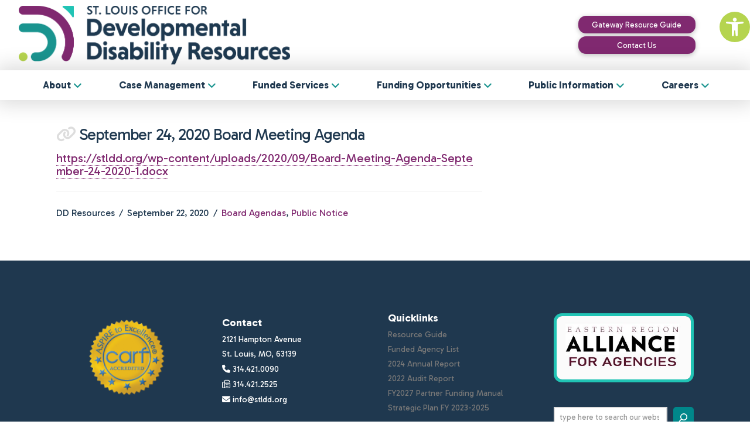

--- FILE ---
content_type: text/html; charset=UTF-8
request_url: https://stldd.org/september-24-2020-board-meeting-agenda/
body_size: 23986
content:
<!DOCTYPE html>
<html class="no-js" lang="en">
<head>
<meta charset="UTF-8">
<meta name="viewport" content="width=device-width, initial-scale=1.0">
<link rel="pingback" href="https://stldd.org/xmlrpc.php">
<title>September 24, 2020 Board Meeting Agenda | DD Resources</title>
<link href="https://fonts.googleapis.com/css?family=Cinzel:100,100i,200,200i,300,300i,400,400i,500,500i,600,600i,700,700i,800,800i,900,900i" rel="stylesheet"><meta name='robots' content='max-image-preview:large' />
	<style>img:is([sizes="auto" i], [sizes^="auto," i]) { contain-intrinsic-size: 3000px 1500px }</style>
	<link rel="alternate" type="application/rss+xml" title="DD Resources &raquo; Feed" href="https://stldd.org/feed/" />
<link rel="alternate" type="text/calendar" title="DD Resources &raquo; iCal Feed" href="https://stldd.org/events/?ical=1" />
		<!-- This site uses the Google Analytics by MonsterInsights plugin v9.10.1 - Using Analytics tracking - https://www.monsterinsights.com/ -->
							<script src="//www.googletagmanager.com/gtag/js?id=G-SJ3H3XWY3G"  data-cfasync="false" data-wpfc-render="false" type="text/javascript" async></script>
			<script data-cfasync="false" data-wpfc-render="false" type="text/javascript">
				var mi_version = '9.10.1';
				var mi_track_user = true;
				var mi_no_track_reason = '';
								var MonsterInsightsDefaultLocations = {"page_location":"https:\/\/stldd.org\/september-24-2020-board-meeting-agenda\/"};
								if ( typeof MonsterInsightsPrivacyGuardFilter === 'function' ) {
					var MonsterInsightsLocations = (typeof MonsterInsightsExcludeQuery === 'object') ? MonsterInsightsPrivacyGuardFilter( MonsterInsightsExcludeQuery ) : MonsterInsightsPrivacyGuardFilter( MonsterInsightsDefaultLocations );
				} else {
					var MonsterInsightsLocations = (typeof MonsterInsightsExcludeQuery === 'object') ? MonsterInsightsExcludeQuery : MonsterInsightsDefaultLocations;
				}

								var disableStrs = [
										'ga-disable-G-SJ3H3XWY3G',
									];

				/* Function to detect opted out users */
				function __gtagTrackerIsOptedOut() {
					for (var index = 0; index < disableStrs.length; index++) {
						if (document.cookie.indexOf(disableStrs[index] + '=true') > -1) {
							return true;
						}
					}

					return false;
				}

				/* Disable tracking if the opt-out cookie exists. */
				if (__gtagTrackerIsOptedOut()) {
					for (var index = 0; index < disableStrs.length; index++) {
						window[disableStrs[index]] = true;
					}
				}

				/* Opt-out function */
				function __gtagTrackerOptout() {
					for (var index = 0; index < disableStrs.length; index++) {
						document.cookie = disableStrs[index] + '=true; expires=Thu, 31 Dec 2099 23:59:59 UTC; path=/';
						window[disableStrs[index]] = true;
					}
				}

				if ('undefined' === typeof gaOptout) {
					function gaOptout() {
						__gtagTrackerOptout();
					}
				}
								window.dataLayer = window.dataLayer || [];

				window.MonsterInsightsDualTracker = {
					helpers: {},
					trackers: {},
				};
				if (mi_track_user) {
					function __gtagDataLayer() {
						dataLayer.push(arguments);
					}

					function __gtagTracker(type, name, parameters) {
						if (!parameters) {
							parameters = {};
						}

						if (parameters.send_to) {
							__gtagDataLayer.apply(null, arguments);
							return;
						}

						if (type === 'event') {
														parameters.send_to = monsterinsights_frontend.v4_id;
							var hookName = name;
							if (typeof parameters['event_category'] !== 'undefined') {
								hookName = parameters['event_category'] + ':' + name;
							}

							if (typeof MonsterInsightsDualTracker.trackers[hookName] !== 'undefined') {
								MonsterInsightsDualTracker.trackers[hookName](parameters);
							} else {
								__gtagDataLayer('event', name, parameters);
							}
							
						} else {
							__gtagDataLayer.apply(null, arguments);
						}
					}

					__gtagTracker('js', new Date());
					__gtagTracker('set', {
						'developer_id.dZGIzZG': true,
											});
					if ( MonsterInsightsLocations.page_location ) {
						__gtagTracker('set', MonsterInsightsLocations);
					}
										__gtagTracker('config', 'G-SJ3H3XWY3G', {"forceSSL":"true","link_attribution":"true"} );
										window.gtag = __gtagTracker;										(function () {
						/* https://developers.google.com/analytics/devguides/collection/analyticsjs/ */
						/* ga and __gaTracker compatibility shim. */
						var noopfn = function () {
							return null;
						};
						var newtracker = function () {
							return new Tracker();
						};
						var Tracker = function () {
							return null;
						};
						var p = Tracker.prototype;
						p.get = noopfn;
						p.set = noopfn;
						p.send = function () {
							var args = Array.prototype.slice.call(arguments);
							args.unshift('send');
							__gaTracker.apply(null, args);
						};
						var __gaTracker = function () {
							var len = arguments.length;
							if (len === 0) {
								return;
							}
							var f = arguments[len - 1];
							if (typeof f !== 'object' || f === null || typeof f.hitCallback !== 'function') {
								if ('send' === arguments[0]) {
									var hitConverted, hitObject = false, action;
									if ('event' === arguments[1]) {
										if ('undefined' !== typeof arguments[3]) {
											hitObject = {
												'eventAction': arguments[3],
												'eventCategory': arguments[2],
												'eventLabel': arguments[4],
												'value': arguments[5] ? arguments[5] : 1,
											}
										}
									}
									if ('pageview' === arguments[1]) {
										if ('undefined' !== typeof arguments[2]) {
											hitObject = {
												'eventAction': 'page_view',
												'page_path': arguments[2],
											}
										}
									}
									if (typeof arguments[2] === 'object') {
										hitObject = arguments[2];
									}
									if (typeof arguments[5] === 'object') {
										Object.assign(hitObject, arguments[5]);
									}
									if ('undefined' !== typeof arguments[1].hitType) {
										hitObject = arguments[1];
										if ('pageview' === hitObject.hitType) {
											hitObject.eventAction = 'page_view';
										}
									}
									if (hitObject) {
										action = 'timing' === arguments[1].hitType ? 'timing_complete' : hitObject.eventAction;
										hitConverted = mapArgs(hitObject);
										__gtagTracker('event', action, hitConverted);
									}
								}
								return;
							}

							function mapArgs(args) {
								var arg, hit = {};
								var gaMap = {
									'eventCategory': 'event_category',
									'eventAction': 'event_action',
									'eventLabel': 'event_label',
									'eventValue': 'event_value',
									'nonInteraction': 'non_interaction',
									'timingCategory': 'event_category',
									'timingVar': 'name',
									'timingValue': 'value',
									'timingLabel': 'event_label',
									'page': 'page_path',
									'location': 'page_location',
									'title': 'page_title',
									'referrer' : 'page_referrer',
								};
								for (arg in args) {
																		if (!(!args.hasOwnProperty(arg) || !gaMap.hasOwnProperty(arg))) {
										hit[gaMap[arg]] = args[arg];
									} else {
										hit[arg] = args[arg];
									}
								}
								return hit;
							}

							try {
								f.hitCallback();
							} catch (ex) {
							}
						};
						__gaTracker.create = newtracker;
						__gaTracker.getByName = newtracker;
						__gaTracker.getAll = function () {
							return [];
						};
						__gaTracker.remove = noopfn;
						__gaTracker.loaded = true;
						window['__gaTracker'] = __gaTracker;
					})();
									} else {
										console.log("");
					(function () {
						function __gtagTracker() {
							return null;
						}

						window['__gtagTracker'] = __gtagTracker;
						window['gtag'] = __gtagTracker;
					})();
									}
			</script>
							<!-- / Google Analytics by MonsterInsights -->
		<script type="text/javascript">
/* <![CDATA[ */
window._wpemojiSettings = {"baseUrl":"https:\/\/s.w.org\/images\/core\/emoji\/16.0.1\/72x72\/","ext":".png","svgUrl":"https:\/\/s.w.org\/images\/core\/emoji\/16.0.1\/svg\/","svgExt":".svg","source":{"concatemoji":"https:\/\/stldd.org\/wp-includes\/js\/wp-emoji-release.min.js?ver=6.8.3"}};
/*! This file is auto-generated */
!function(s,n){var o,i,e;function c(e){try{var t={supportTests:e,timestamp:(new Date).valueOf()};sessionStorage.setItem(o,JSON.stringify(t))}catch(e){}}function p(e,t,n){e.clearRect(0,0,e.canvas.width,e.canvas.height),e.fillText(t,0,0);var t=new Uint32Array(e.getImageData(0,0,e.canvas.width,e.canvas.height).data),a=(e.clearRect(0,0,e.canvas.width,e.canvas.height),e.fillText(n,0,0),new Uint32Array(e.getImageData(0,0,e.canvas.width,e.canvas.height).data));return t.every(function(e,t){return e===a[t]})}function u(e,t){e.clearRect(0,0,e.canvas.width,e.canvas.height),e.fillText(t,0,0);for(var n=e.getImageData(16,16,1,1),a=0;a<n.data.length;a++)if(0!==n.data[a])return!1;return!0}function f(e,t,n,a){switch(t){case"flag":return n(e,"\ud83c\udff3\ufe0f\u200d\u26a7\ufe0f","\ud83c\udff3\ufe0f\u200b\u26a7\ufe0f")?!1:!n(e,"\ud83c\udde8\ud83c\uddf6","\ud83c\udde8\u200b\ud83c\uddf6")&&!n(e,"\ud83c\udff4\udb40\udc67\udb40\udc62\udb40\udc65\udb40\udc6e\udb40\udc67\udb40\udc7f","\ud83c\udff4\u200b\udb40\udc67\u200b\udb40\udc62\u200b\udb40\udc65\u200b\udb40\udc6e\u200b\udb40\udc67\u200b\udb40\udc7f");case"emoji":return!a(e,"\ud83e\udedf")}return!1}function g(e,t,n,a){var r="undefined"!=typeof WorkerGlobalScope&&self instanceof WorkerGlobalScope?new OffscreenCanvas(300,150):s.createElement("canvas"),o=r.getContext("2d",{willReadFrequently:!0}),i=(o.textBaseline="top",o.font="600 32px Arial",{});return e.forEach(function(e){i[e]=t(o,e,n,a)}),i}function t(e){var t=s.createElement("script");t.src=e,t.defer=!0,s.head.appendChild(t)}"undefined"!=typeof Promise&&(o="wpEmojiSettingsSupports",i=["flag","emoji"],n.supports={everything:!0,everythingExceptFlag:!0},e=new Promise(function(e){s.addEventListener("DOMContentLoaded",e,{once:!0})}),new Promise(function(t){var n=function(){try{var e=JSON.parse(sessionStorage.getItem(o));if("object"==typeof e&&"number"==typeof e.timestamp&&(new Date).valueOf()<e.timestamp+604800&&"object"==typeof e.supportTests)return e.supportTests}catch(e){}return null}();if(!n){if("undefined"!=typeof Worker&&"undefined"!=typeof OffscreenCanvas&&"undefined"!=typeof URL&&URL.createObjectURL&&"undefined"!=typeof Blob)try{var e="postMessage("+g.toString()+"("+[JSON.stringify(i),f.toString(),p.toString(),u.toString()].join(",")+"));",a=new Blob([e],{type:"text/javascript"}),r=new Worker(URL.createObjectURL(a),{name:"wpTestEmojiSupports"});return void(r.onmessage=function(e){c(n=e.data),r.terminate(),t(n)})}catch(e){}c(n=g(i,f,p,u))}t(n)}).then(function(e){for(var t in e)n.supports[t]=e[t],n.supports.everything=n.supports.everything&&n.supports[t],"flag"!==t&&(n.supports.everythingExceptFlag=n.supports.everythingExceptFlag&&n.supports[t]);n.supports.everythingExceptFlag=n.supports.everythingExceptFlag&&!n.supports.flag,n.DOMReady=!1,n.readyCallback=function(){n.DOMReady=!0}}).then(function(){return e}).then(function(){var e;n.supports.everything||(n.readyCallback(),(e=n.source||{}).concatemoji?t(e.concatemoji):e.wpemoji&&e.twemoji&&(t(e.twemoji),t(e.wpemoji)))}))}((window,document),window._wpemojiSettings);
/* ]]> */
</script>
<link rel='stylesheet' id='layerslider-css' href='https://stldd.org/wp-content/plugins/LayerSlider/assets/static/layerslider/css/layerslider.css?ver=8.1.2' type='text/css' media='all' />
<style id='wp-emoji-styles-inline-css' type='text/css'>

	img.wp-smiley, img.emoji {
		display: inline !important;
		border: none !important;
		box-shadow: none !important;
		height: 1em !important;
		width: 1em !important;
		margin: 0 0.07em !important;
		vertical-align: -0.1em !important;
		background: none !important;
		padding: 0 !important;
	}
</style>
<link rel='stylesheet' id='wp-block-library-css' href='https://stldd.org/wp-includes/css/dist/block-library/style.min.css?ver=6.8.3' type='text/css' media='all' />
<style id='wp-block-library-theme-inline-css' type='text/css'>
.wp-block-audio :where(figcaption){color:#555;font-size:13px;text-align:center}.is-dark-theme .wp-block-audio :where(figcaption){color:#ffffffa6}.wp-block-audio{margin:0 0 1em}.wp-block-code{border:1px solid #ccc;border-radius:4px;font-family:Menlo,Consolas,monaco,monospace;padding:.8em 1em}.wp-block-embed :where(figcaption){color:#555;font-size:13px;text-align:center}.is-dark-theme .wp-block-embed :where(figcaption){color:#ffffffa6}.wp-block-embed{margin:0 0 1em}.blocks-gallery-caption{color:#555;font-size:13px;text-align:center}.is-dark-theme .blocks-gallery-caption{color:#ffffffa6}:root :where(.wp-block-image figcaption){color:#555;font-size:13px;text-align:center}.is-dark-theme :root :where(.wp-block-image figcaption){color:#ffffffa6}.wp-block-image{margin:0 0 1em}.wp-block-pullquote{border-bottom:4px solid;border-top:4px solid;color:currentColor;margin-bottom:1.75em}.wp-block-pullquote cite,.wp-block-pullquote footer,.wp-block-pullquote__citation{color:currentColor;font-size:.8125em;font-style:normal;text-transform:uppercase}.wp-block-quote{border-left:.25em solid;margin:0 0 1.75em;padding-left:1em}.wp-block-quote cite,.wp-block-quote footer{color:currentColor;font-size:.8125em;font-style:normal;position:relative}.wp-block-quote:where(.has-text-align-right){border-left:none;border-right:.25em solid;padding-left:0;padding-right:1em}.wp-block-quote:where(.has-text-align-center){border:none;padding-left:0}.wp-block-quote.is-large,.wp-block-quote.is-style-large,.wp-block-quote:where(.is-style-plain){border:none}.wp-block-search .wp-block-search__label{font-weight:700}.wp-block-search__button{border:1px solid #ccc;padding:.375em .625em}:where(.wp-block-group.has-background){padding:1.25em 2.375em}.wp-block-separator.has-css-opacity{opacity:.4}.wp-block-separator{border:none;border-bottom:2px solid;margin-left:auto;margin-right:auto}.wp-block-separator.has-alpha-channel-opacity{opacity:1}.wp-block-separator:not(.is-style-wide):not(.is-style-dots){width:100px}.wp-block-separator.has-background:not(.is-style-dots){border-bottom:none;height:1px}.wp-block-separator.has-background:not(.is-style-wide):not(.is-style-dots){height:2px}.wp-block-table{margin:0 0 1em}.wp-block-table td,.wp-block-table th{word-break:normal}.wp-block-table :where(figcaption){color:#555;font-size:13px;text-align:center}.is-dark-theme .wp-block-table :where(figcaption){color:#ffffffa6}.wp-block-video :where(figcaption){color:#555;font-size:13px;text-align:center}.is-dark-theme .wp-block-video :where(figcaption){color:#ffffffa6}.wp-block-video{margin:0 0 1em}:root :where(.wp-block-template-part.has-background){margin-bottom:0;margin-top:0;padding:1.25em 2.375em}
</style>
<style id='classic-theme-styles-inline-css' type='text/css'>
/*! This file is auto-generated */
.wp-block-button__link{color:#fff;background-color:#32373c;border-radius:9999px;box-shadow:none;text-decoration:none;padding:calc(.667em + 2px) calc(1.333em + 2px);font-size:1.125em}.wp-block-file__button{background:#32373c;color:#fff;text-decoration:none}
</style>
<style id='global-styles-inline-css' type='text/css'>
:root{--wp--preset--aspect-ratio--square: 1;--wp--preset--aspect-ratio--4-3: 4/3;--wp--preset--aspect-ratio--3-4: 3/4;--wp--preset--aspect-ratio--3-2: 3/2;--wp--preset--aspect-ratio--2-3: 2/3;--wp--preset--aspect-ratio--16-9: 16/9;--wp--preset--aspect-ratio--9-16: 9/16;--wp--preset--color--black: #000000;--wp--preset--color--cyan-bluish-gray: #abb8c3;--wp--preset--color--white: #ffffff;--wp--preset--color--pale-pink: #f78da7;--wp--preset--color--vivid-red: #cf2e2e;--wp--preset--color--luminous-vivid-orange: #ff6900;--wp--preset--color--luminous-vivid-amber: #fcb900;--wp--preset--color--light-green-cyan: #7bdcb5;--wp--preset--color--vivid-green-cyan: #00d084;--wp--preset--color--pale-cyan-blue: #8ed1fc;--wp--preset--color--vivid-cyan-blue: #0693e3;--wp--preset--color--vivid-purple: #9b51e0;--wp--preset--gradient--vivid-cyan-blue-to-vivid-purple: linear-gradient(135deg,rgba(6,147,227,1) 0%,rgb(155,81,224) 100%);--wp--preset--gradient--light-green-cyan-to-vivid-green-cyan: linear-gradient(135deg,rgb(122,220,180) 0%,rgb(0,208,130) 100%);--wp--preset--gradient--luminous-vivid-amber-to-luminous-vivid-orange: linear-gradient(135deg,rgba(252,185,0,1) 0%,rgba(255,105,0,1) 100%);--wp--preset--gradient--luminous-vivid-orange-to-vivid-red: linear-gradient(135deg,rgba(255,105,0,1) 0%,rgb(207,46,46) 100%);--wp--preset--gradient--very-light-gray-to-cyan-bluish-gray: linear-gradient(135deg,rgb(238,238,238) 0%,rgb(169,184,195) 100%);--wp--preset--gradient--cool-to-warm-spectrum: linear-gradient(135deg,rgb(74,234,220) 0%,rgb(151,120,209) 20%,rgb(207,42,186) 40%,rgb(238,44,130) 60%,rgb(251,105,98) 80%,rgb(254,248,76) 100%);--wp--preset--gradient--blush-light-purple: linear-gradient(135deg,rgb(255,206,236) 0%,rgb(152,150,240) 100%);--wp--preset--gradient--blush-bordeaux: linear-gradient(135deg,rgb(254,205,165) 0%,rgb(254,45,45) 50%,rgb(107,0,62) 100%);--wp--preset--gradient--luminous-dusk: linear-gradient(135deg,rgb(255,203,112) 0%,rgb(199,81,192) 50%,rgb(65,88,208) 100%);--wp--preset--gradient--pale-ocean: linear-gradient(135deg,rgb(255,245,203) 0%,rgb(182,227,212) 50%,rgb(51,167,181) 100%);--wp--preset--gradient--electric-grass: linear-gradient(135deg,rgb(202,248,128) 0%,rgb(113,206,126) 100%);--wp--preset--gradient--midnight: linear-gradient(135deg,rgb(2,3,129) 0%,rgb(40,116,252) 100%);--wp--preset--font-size--small: 13px;--wp--preset--font-size--medium: 20px;--wp--preset--font-size--large: 36px;--wp--preset--font-size--x-large: 42px;--wp--preset--spacing--20: 0.44rem;--wp--preset--spacing--30: 0.67rem;--wp--preset--spacing--40: 1rem;--wp--preset--spacing--50: 1.5rem;--wp--preset--spacing--60: 2.25rem;--wp--preset--spacing--70: 3.38rem;--wp--preset--spacing--80: 5.06rem;--wp--preset--shadow--natural: 6px 6px 9px rgba(0, 0, 0, 0.2);--wp--preset--shadow--deep: 12px 12px 50px rgba(0, 0, 0, 0.4);--wp--preset--shadow--sharp: 6px 6px 0px rgba(0, 0, 0, 0.2);--wp--preset--shadow--outlined: 6px 6px 0px -3px rgba(255, 255, 255, 1), 6px 6px rgba(0, 0, 0, 1);--wp--preset--shadow--crisp: 6px 6px 0px rgba(0, 0, 0, 1);}:where(.is-layout-flex){gap: 0.5em;}:where(.is-layout-grid){gap: 0.5em;}body .is-layout-flex{display: flex;}.is-layout-flex{flex-wrap: wrap;align-items: center;}.is-layout-flex > :is(*, div){margin: 0;}body .is-layout-grid{display: grid;}.is-layout-grid > :is(*, div){margin: 0;}:where(.wp-block-columns.is-layout-flex){gap: 2em;}:where(.wp-block-columns.is-layout-grid){gap: 2em;}:where(.wp-block-post-template.is-layout-flex){gap: 1.25em;}:where(.wp-block-post-template.is-layout-grid){gap: 1.25em;}.has-black-color{color: var(--wp--preset--color--black) !important;}.has-cyan-bluish-gray-color{color: var(--wp--preset--color--cyan-bluish-gray) !important;}.has-white-color{color: var(--wp--preset--color--white) !important;}.has-pale-pink-color{color: var(--wp--preset--color--pale-pink) !important;}.has-vivid-red-color{color: var(--wp--preset--color--vivid-red) !important;}.has-luminous-vivid-orange-color{color: var(--wp--preset--color--luminous-vivid-orange) !important;}.has-luminous-vivid-amber-color{color: var(--wp--preset--color--luminous-vivid-amber) !important;}.has-light-green-cyan-color{color: var(--wp--preset--color--light-green-cyan) !important;}.has-vivid-green-cyan-color{color: var(--wp--preset--color--vivid-green-cyan) !important;}.has-pale-cyan-blue-color{color: var(--wp--preset--color--pale-cyan-blue) !important;}.has-vivid-cyan-blue-color{color: var(--wp--preset--color--vivid-cyan-blue) !important;}.has-vivid-purple-color{color: var(--wp--preset--color--vivid-purple) !important;}.has-black-background-color{background-color: var(--wp--preset--color--black) !important;}.has-cyan-bluish-gray-background-color{background-color: var(--wp--preset--color--cyan-bluish-gray) !important;}.has-white-background-color{background-color: var(--wp--preset--color--white) !important;}.has-pale-pink-background-color{background-color: var(--wp--preset--color--pale-pink) !important;}.has-vivid-red-background-color{background-color: var(--wp--preset--color--vivid-red) !important;}.has-luminous-vivid-orange-background-color{background-color: var(--wp--preset--color--luminous-vivid-orange) !important;}.has-luminous-vivid-amber-background-color{background-color: var(--wp--preset--color--luminous-vivid-amber) !important;}.has-light-green-cyan-background-color{background-color: var(--wp--preset--color--light-green-cyan) !important;}.has-vivid-green-cyan-background-color{background-color: var(--wp--preset--color--vivid-green-cyan) !important;}.has-pale-cyan-blue-background-color{background-color: var(--wp--preset--color--pale-cyan-blue) !important;}.has-vivid-cyan-blue-background-color{background-color: var(--wp--preset--color--vivid-cyan-blue) !important;}.has-vivid-purple-background-color{background-color: var(--wp--preset--color--vivid-purple) !important;}.has-black-border-color{border-color: var(--wp--preset--color--black) !important;}.has-cyan-bluish-gray-border-color{border-color: var(--wp--preset--color--cyan-bluish-gray) !important;}.has-white-border-color{border-color: var(--wp--preset--color--white) !important;}.has-pale-pink-border-color{border-color: var(--wp--preset--color--pale-pink) !important;}.has-vivid-red-border-color{border-color: var(--wp--preset--color--vivid-red) !important;}.has-luminous-vivid-orange-border-color{border-color: var(--wp--preset--color--luminous-vivid-orange) !important;}.has-luminous-vivid-amber-border-color{border-color: var(--wp--preset--color--luminous-vivid-amber) !important;}.has-light-green-cyan-border-color{border-color: var(--wp--preset--color--light-green-cyan) !important;}.has-vivid-green-cyan-border-color{border-color: var(--wp--preset--color--vivid-green-cyan) !important;}.has-pale-cyan-blue-border-color{border-color: var(--wp--preset--color--pale-cyan-blue) !important;}.has-vivid-cyan-blue-border-color{border-color: var(--wp--preset--color--vivid-cyan-blue) !important;}.has-vivid-purple-border-color{border-color: var(--wp--preset--color--vivid-purple) !important;}.has-vivid-cyan-blue-to-vivid-purple-gradient-background{background: var(--wp--preset--gradient--vivid-cyan-blue-to-vivid-purple) !important;}.has-light-green-cyan-to-vivid-green-cyan-gradient-background{background: var(--wp--preset--gradient--light-green-cyan-to-vivid-green-cyan) !important;}.has-luminous-vivid-amber-to-luminous-vivid-orange-gradient-background{background: var(--wp--preset--gradient--luminous-vivid-amber-to-luminous-vivid-orange) !important;}.has-luminous-vivid-orange-to-vivid-red-gradient-background{background: var(--wp--preset--gradient--luminous-vivid-orange-to-vivid-red) !important;}.has-very-light-gray-to-cyan-bluish-gray-gradient-background{background: var(--wp--preset--gradient--very-light-gray-to-cyan-bluish-gray) !important;}.has-cool-to-warm-spectrum-gradient-background{background: var(--wp--preset--gradient--cool-to-warm-spectrum) !important;}.has-blush-light-purple-gradient-background{background: var(--wp--preset--gradient--blush-light-purple) !important;}.has-blush-bordeaux-gradient-background{background: var(--wp--preset--gradient--blush-bordeaux) !important;}.has-luminous-dusk-gradient-background{background: var(--wp--preset--gradient--luminous-dusk) !important;}.has-pale-ocean-gradient-background{background: var(--wp--preset--gradient--pale-ocean) !important;}.has-electric-grass-gradient-background{background: var(--wp--preset--gradient--electric-grass) !important;}.has-midnight-gradient-background{background: var(--wp--preset--gradient--midnight) !important;}.has-small-font-size{font-size: var(--wp--preset--font-size--small) !important;}.has-medium-font-size{font-size: var(--wp--preset--font-size--medium) !important;}.has-large-font-size{font-size: var(--wp--preset--font-size--large) !important;}.has-x-large-font-size{font-size: var(--wp--preset--font-size--x-large) !important;}
:where(.wp-block-post-template.is-layout-flex){gap: 1.25em;}:where(.wp-block-post-template.is-layout-grid){gap: 1.25em;}
:where(.wp-block-columns.is-layout-flex){gap: 2em;}:where(.wp-block-columns.is-layout-grid){gap: 2em;}
:root :where(.wp-block-pullquote){font-size: 1.5em;line-height: 1.6;}
</style>
<link rel='stylesheet' id='pojo-a11y-css' href='https://stldd.org/wp-content/plugins/pojo-accessibility/modules/legacy/assets/css/style.min.css?ver=1.0.0' type='text/css' media='all' />
<link rel='stylesheet' id='x-stack-css' href='https://stldd.org/wp-content/themes/pro/framework/dist/css/site/stacks/renew.css?ver=6.7.6' type='text/css' media='all' />
<style id='cs-inline-css' type='text/css'>
@media (min-width:1200px){.x-hide-xl{display:none !important;}}@media (min-width:979px) and (max-width:1199px){.x-hide-lg{display:none !important;}}@media (min-width:767px) and (max-width:978px){.x-hide-md{display:none !important;}}@media (min-width:480px) and (max-width:766px){.x-hide-sm{display:none !important;}}@media (max-width:479px){.x-hide-xs{display:none !important;}} a,h1 a:hover,h2 a:hover,h3 a:hover,h4 a:hover,h5 a:hover,h6 a:hover,.x-comment-time:hover,#reply-title small a,.comment-reply-link:hover,.x-comment-author a:hover,.x-recent-posts a:hover .h-recent-posts{color:#802970;}a:hover,#reply-title small a:hover{color:rgb(24,136,131);}.entry-title i,.entry-title svg{color:#dddddd;}a.x-img-thumbnail:hover,li.bypostauthor > article.comment{border-color:#802970;}.flex-direction-nav a,.flex-control-nav a:hover,.flex-control-nav a.flex-active,.x-dropcap,.x-skill-bar .bar,.x-pricing-column.featured h2,.h-comments-title small,.x-pagination a:hover,.woocommerce-pagination a:hover,.x-entry-share .x-share:hover,.entry-thumb,.widget_tag_cloud .tagcloud a:hover,.widget_product_tag_cloud .tagcloud a:hover,.x-highlight,.x-recent-posts .x-recent-posts-img:after,.x-portfolio-filters{background-color:#802970;}.x-portfolio-filters:hover{background-color:rgb(24,136,131);}.x-main{width:calc(70% - 3.20197%);}.x-sidebar{width:calc(100% - 3.20197% - 70%);}.h-landmark{font-weight:400;}.x-comment-author a{color:#1f384f;}.x-comment-author a,.comment-form-author label,.comment-form-email label,.comment-form-url label,.comment-form-rating label,.comment-form-comment label,.widget_calendar #wp-calendar caption,.widget_calendar #wp-calendar th,.x-accordion-heading .x-accordion-toggle,.x-nav-tabs > li > a:hover,.x-nav-tabs > .active > a,.x-nav-tabs > .active > a:hover{color:#802970;}.widget_calendar #wp-calendar th{border-bottom-color:#802970;}.x-pagination span.current,.woocommerce-pagination span[aria-current],.x-portfolio-filters-menu,.widget_tag_cloud .tagcloud a,.h-feature-headline span i,.widget_price_filter .ui-slider .ui-slider-handle{background-color:#802970;}@media (max-width:978.98px){}html{font-size:16px;}@media (min-width:479px){html{font-size:16px;}}@media (min-width:766px){html{font-size:16px;}}@media (min-width:978px){html{font-size:16px;}}@media (min-width:1199px){html{font-size:16px;}}body{font-style:normal;font-weight:400;color:#1f384f;background-color:rgb(255,255,255);}.w-b{font-weight:400 !important;}h1,h2,h3,h4,h5,h6,.h1,.h2,.h3,.h4,.h5,.h6,.x-text-headline{font-family:"Gabarito",display;font-style:normal;font-weight:400;}h1,.h1{letter-spacing:-0.035em;}h2,.h2{letter-spacing:-0.035em;}h3,.h3{letter-spacing:-0.035em;}h4,.h4{letter-spacing:-0.035em;}h5,.h5{letter-spacing:-0.035em;}h6,.h6{letter-spacing:-0.035em;}.w-h{font-weight:400 !important;}.x-container.width{width:85%;}.x-container.max{max-width:1500px;}.x-bar-content.x-container.width{flex-basis:85%;}.x-main.full{float:none;clear:both;display:block;width:auto;}@media (max-width:978.98px){.x-main.full,.x-main.left,.x-main.right,.x-sidebar.left,.x-sidebar.right{float:none;display:block;width:auto !important;}}.entry-header,.entry-content{font-size:1rem;}body,input,button,select,textarea{font-family:"Gabarito",display;}h1,h2,h3,h4,h5,h6,.h1,.h2,.h3,.h4,.h5,.h6,h1 a,h2 a,h3 a,h4 a,h5 a,h6 a,.h1 a,.h2 a,.h3 a,.h4 a,.h5 a,.h6 a,blockquote{color:#802970;}.cfc-h-tx{color:#802970 !important;}.cfc-h-bd{border-color:#802970 !important;}.cfc-h-bg{background-color:#802970 !important;}.cfc-b-tx{color:#1f384f !important;}.cfc-b-bd{border-color:#1f384f !important;}.cfc-b-bg{background-color:#1f384f !important;}.x-btn,.button,[type="submit"]{color:#ffffff;border-color:rgb(0,135,138);background-color:rgb(0,135,138);margin-bottom:0.25em;text-shadow:0 0.075em 0.075em rgba(0,0,0,0.5);box-shadow:0 0.25em 0 0 rgb(0,135,138),0 4px 9px rgba(0,0,0,0.75);border-radius:0.25em;padding:0.579em 1.105em 0.842em;font-size:19px;}.x-btn:hover,.button:hover,[type="submit"]:hover{color:#ffffff;border-color:rgb(0,135,138,0.5);background-color:rgba(0,135,138,0.5);margin-bottom:0.25em;text-shadow:0 0.075em 0.075em rgba(0,0,0,0.5);box-shadow:0 0.25em 0 0 rgb(0,135,138,0.5),0 4px 9px rgba(0,0,0,0.75);}.x-btn.x-btn-real,.x-btn.x-btn-real:hover{margin-bottom:0.25em;text-shadow:0 0.075em 0.075em rgba(0,0,0,0.65);}.x-btn.x-btn-real{box-shadow:0 0.25em 0 0 rgb(0,135,138),0 4px 9px rgba(0,0,0,0.75);}.x-btn.x-btn-real:hover{box-shadow:0 0.25em 0 0 rgb(0,135,138,0.5),0 4px 9px rgba(0,0,0,0.75);}.x-btn.x-btn-flat,.x-btn.x-btn-flat:hover{margin-bottom:0;text-shadow:0 0.075em 0.075em rgba(0,0,0,0.65);box-shadow:none;}.x-btn.x-btn-transparent,.x-btn.x-btn-transparent:hover{margin-bottom:0;border-width:3px;text-shadow:none;text-transform:uppercase;background-color:transparent;box-shadow:none;}.x-colophon.bottom{background-color:#1f384f;}.x-colophon.bottom,.x-colophon.bottom a,.x-colophon.bottom .x-social-global a{color:rgb(255,255,255);}.bg .mejs-container,.x-video .mejs-container{position:unset !important;} @font-face{font-family:'FontAwesomePro';font-style:normal;font-weight:900;font-display:block;src:url('https://stldd.org/wp-content/themes/pro/cornerstone/assets/fonts/fa-solid-900.woff2?ver=6.7.2') format('woff2'),url('https://stldd.org/wp-content/themes/pro/cornerstone/assets/fonts/fa-solid-900.ttf?ver=6.7.2') format('truetype');}[data-x-fa-pro-icon]{font-family:"FontAwesomePro" !important;}[data-x-fa-pro-icon]:before{content:attr(data-x-fa-pro-icon);}[data-x-icon],[data-x-icon-o],[data-x-icon-l],[data-x-icon-s],[data-x-icon-b],[data-x-icon-sr],[data-x-icon-ss],[data-x-icon-sl],[data-x-fa-pro-icon],[class*="cs-fa-"]{display:inline-flex;font-style:normal;font-weight:400;text-decoration:inherit;text-rendering:auto;-webkit-font-smoothing:antialiased;-moz-osx-font-smoothing:grayscale;}[data-x-icon].left,[data-x-icon-o].left,[data-x-icon-l].left,[data-x-icon-s].left,[data-x-icon-b].left,[data-x-icon-sr].left,[data-x-icon-ss].left,[data-x-icon-sl].left,[data-x-fa-pro-icon].left,[class*="cs-fa-"].left{margin-right:0.5em;}[data-x-icon].right,[data-x-icon-o].right,[data-x-icon-l].right,[data-x-icon-s].right,[data-x-icon-b].right,[data-x-icon-sr].right,[data-x-icon-ss].right,[data-x-icon-sl].right,[data-x-fa-pro-icon].right,[class*="cs-fa-"].right{margin-left:0.5em;}[data-x-icon]:before,[data-x-icon-o]:before,[data-x-icon-l]:before,[data-x-icon-s]:before,[data-x-icon-b]:before,[data-x-icon-sr]:before,[data-x-icon-ss]:before,[data-x-icon-sl]:before,[data-x-fa-pro-icon]:before,[class*="cs-fa-"]:before{line-height:1;}@font-face{font-family:'FontAwesome';font-style:normal;font-weight:900;font-display:block;src:url('https://stldd.org/wp-content/themes/pro/cornerstone/assets/fonts/fa-solid-900.woff2?ver=6.7.2') format('woff2'),url('https://stldd.org/wp-content/themes/pro/cornerstone/assets/fonts/fa-solid-900.ttf?ver=6.7.2') format('truetype');}[data-x-icon],[data-x-icon-s],[data-x-icon][class*="cs-fa-"]{font-family:"FontAwesome" !important;font-weight:900;}[data-x-icon]:before,[data-x-icon][class*="cs-fa-"]:before{content:attr(data-x-icon);}[data-x-icon-s]:before{content:attr(data-x-icon-s);}@font-face{font-family:'FontAwesomeRegular';font-style:normal;font-weight:400;font-display:block;src:url('https://stldd.org/wp-content/themes/pro/cornerstone/assets/fonts/fa-regular-400.woff2?ver=6.7.2') format('woff2'),url('https://stldd.org/wp-content/themes/pro/cornerstone/assets/fonts/fa-regular-400.ttf?ver=6.7.2') format('truetype');}@font-face{font-family:'FontAwesomePro';font-style:normal;font-weight:400;font-display:block;src:url('https://stldd.org/wp-content/themes/pro/cornerstone/assets/fonts/fa-regular-400.woff2?ver=6.7.2') format('woff2'),url('https://stldd.org/wp-content/themes/pro/cornerstone/assets/fonts/fa-regular-400.ttf?ver=6.7.2') format('truetype');}[data-x-icon-o]{font-family:"FontAwesomeRegular" !important;}[data-x-icon-o]:before{content:attr(data-x-icon-o);}@font-face{font-family:'FontAwesomeLight';font-style:normal;font-weight:300;font-display:block;src:url('https://stldd.org/wp-content/themes/pro/cornerstone/assets/fonts/fa-light-300.woff2?ver=6.7.2') format('woff2'),url('https://stldd.org/wp-content/themes/pro/cornerstone/assets/fonts/fa-light-300.ttf?ver=6.7.2') format('truetype');}@font-face{font-family:'FontAwesomePro';font-style:normal;font-weight:300;font-display:block;src:url('https://stldd.org/wp-content/themes/pro/cornerstone/assets/fonts/fa-light-300.woff2?ver=6.7.2') format('woff2'),url('https://stldd.org/wp-content/themes/pro/cornerstone/assets/fonts/fa-light-300.ttf?ver=6.7.2') format('truetype');}[data-x-icon-l]{font-family:"FontAwesomeLight" !important;font-weight:300;}[data-x-icon-l]:before{content:attr(data-x-icon-l);}@font-face{font-family:'FontAwesomeBrands';font-style:normal;font-weight:normal;font-display:block;src:url('https://stldd.org/wp-content/themes/pro/cornerstone/assets/fonts/fa-brands-400.woff2?ver=6.7.2') format('woff2'),url('https://stldd.org/wp-content/themes/pro/cornerstone/assets/fonts/fa-brands-400.ttf?ver=6.7.2') format('truetype');}[data-x-icon-b]{font-family:"FontAwesomeBrands" !important;}[data-x-icon-b]:before{content:attr(data-x-icon-b);}.widget.widget_rss li .rsswidget:before{content:"\f35d";padding-right:0.4em;font-family:"FontAwesome";} .mw1-0.x-bar{height:5em;}.mw1-0 .x-bar-content{height:5em;}.mw1-0.x-bar-space{height:5em;}.mw1-1.x-bar{border-top-width:0;border-right-width:0;border-bottom-width:0;border-left-width:0;}.mw1-1 .x-bar-content{display:flex;flex-direction:row;justify-content:space-between;align-items:center;}.mw1-1.x-bar-outer-spacers:after,.mw1-1.x-bar-outer-spacers:before{flex-basis:2em;width:2em!important;height:2em;}.mw1-2.x-bar{font-size:16px;}.mw1-2.x-bar-space{font-size:16px;}.mw1-3.x-bar{background-color:rgb(255,255,255);}.mw1-4.x-bar{z-index:9999;}.mw1-5 .x-bar-content{flex-grow:0;flex-shrink:1;flex-basis:100%;}.mw1-6 .x-bar-content{max-width:100%;}.mw1-7.x-bar{height:7.5em;}.mw1-7 .x-bar-content{height:7.5em;}.mw1-7.x-bar-space{height:7.5em;}.mw1-8.x-bar{background-color:rgba(255,255,255,0.90);}.mw1-9.x-bar{z-index:9998;}.mw1-a.x-bar{height:4em;}.mw1-a .x-bar-content{height:4em;}.mw1-a.x-bar-space{height:4em;}.mw1-b.x-bar{height:3em;}.mw1-b .x-bar-content{height:3em;}.mw1-b.x-bar-space{height:3em;}.mw1-c.x-bar{font-size:15px;background-color:#ffffff;}.mw1-c.x-bar-space{font-size:15px;}.mw1-d .x-bar-content{max-width:1200px;}.mw1-e.x-bar{background-color:rgba(255,255,255,0.95);box-shadow:0em 0em 2em .4em rgba(0,0,0,0.15);}.mw1-f.x-bar{font-size:17px;}.mw1-f.x-bar-space{font-size:17px;}.mw1-g.x-bar-container{display:flex;flex-direction:row;align-items:center;border-top-width:0;border-right-width:0;border-bottom-width:0;border-left-width:0;}.mw1-h.x-bar-container{justify-content:space-around;flex-basis:0%;padding-bottom:5px;}.mw1-i.x-bar-container{flex-grow:1;flex-shrink:0;width:100%;min-width:100%;z-index:1;}.mw1-k.x-bar-container{padding-top:10px;padding-right:0px;}.mw1-l.x-bar-container{padding-left:0px;}.mw1-m.x-bar-container{font-size:1em;}.mw1-n.x-bar-container{justify-content:space-between;flex-basis:auto;}.mw1-o.x-bar-container{flex-grow:0;flex-shrink:1;z-index:auto;}.mw1-p.x-bar-container{padding-bottom:10px;}.mw1-q.x-bar-container{text-align:center;}.mw1-r.x-bar-container{padding-top:0px;padding-bottom:0px;}.mw1-s.x-bar-container{padding-right:50px;}.mw1-t.x-bar-container{margin-top:0px;margin-bottom:0px;}.mw1-u.x-bar-container{margin-right:30px;}.mw1-v.x-bar-container{margin-left:0px;}.mw1-x.x-bar-container{font-size:0.9em;}.mw1-y.x-bar-container{margin-right:0px;}.mw1-z.x-bar-container{margin-left:-50px;}.mw1-10.x-bar-container{margin-left:-20px;}.mw1-11.x-bar-container{margin-right:15px;padding-right:30px;}.mw1-12.x-bar-container{margin-right:auto;margin-left:auto;}.mw1-13.x-bar-container{font-size:.9em;}.mw1-14.x-image{font-size:1em;}.mw1-15.x-anchor {min-width:250px;max-width:250px;}.mw1-17.x-anchor {border-top-width:0;border-right-width:0;border-bottom-width:0;border-left-width:0;}.mw1-17.x-anchor .x-anchor-content {display:flex;flex-direction:row;justify-content:center;align-items:center;}.mw1-18.x-anchor {border-top-left-radius:1em;border-top-right-radius:1em;border-bottom-right-radius:1em;border-bottom-left-radius:1em;}.mw1-19.x-anchor {font-size:.8em;}.mw1-19.x-anchor .x-graphic {margin-top:5px;margin-right:5px;margin-bottom:5px;margin-left:5px;}.mw1-19.x-anchor .x-graphic-icon {font-size:1.25em;width:auto;color:rgb(255,255,255);}.mw1-19.x-anchor:hover .x-graphic-icon,.mw1-19.x-anchor[class*="active"] .x-graphic-icon,[data-x-effect-provider*="colors"]:hover .mw1-19.x-anchor .x-graphic-icon {color:#802970;}.mw1-1a.x-anchor {background-color:#802970;box-shadow:0em 0.15em 0.65em 0em rgba(0,0,0,0.25);}.mw1-1a.x-anchor .x-anchor-content {padding-top:0.575em;padding-right:0.85em;padding-bottom:0.575em;padding-left:0.85em;}.mw1-1a.x-anchor:hover,.mw1-1a.x-anchor[class*="active"],[data-x-effect-provider*="colors"]:hover .mw1-1a.x-anchor {background-color:rgb(255,255,255);}.mw1-1a.x-anchor .x-anchor-text {margin-top:5px;margin-right:5px;margin-bottom:5px;margin-left:5px;}.mw1-1a.x-anchor .x-anchor-text-primary {color:rgb(255,255,255);}.mw1-1b.x-anchor .x-anchor-text-primary {font-family:inherit;font-style:normal;line-height:1;}.mw1-1c.x-anchor .x-anchor-text-primary {font-size:1em;}.mw1-1d.x-anchor .x-anchor-text-primary {font-weight:normal;}.mw1-1e.x-anchor:hover .x-anchor-text-primary,.mw1-1e.x-anchor[class*="active"] .x-anchor-text-primary,[data-x-effect-provider*="colors"]:hover .mw1-1e.x-anchor .x-anchor-text-primary {color:#802970;}.mw1-1f.x-anchor .x-graphic-icon {border-top-width:0;border-right-width:0;border-bottom-width:0;border-left-width:0;}.mw1-1g.x-anchor {width:3em;height:3em;}.mw1-1h.x-anchor {margin-top:0em;margin-right:auto;margin-left:auto;}.mw1-1h.x-anchor:hover,.mw1-1h.x-anchor[class*="active"],[data-x-effect-provider*="colors"]:hover .mw1-1h.x-anchor {background-color:#1a948f;}.mw1-1h.x-anchor .x-graphic {margin-top:4px;margin-right:4px;margin-bottom:4px;margin-left:4px;}.mw1-1h.x-anchor .x-graphic-icon {font-size:1.75em;width:1em;color:rgba(0,0,0,0.35);height:1em;line-height:1em;background-color:transparent;}.mw1-1h.x-anchor:hover .x-graphic-icon,.mw1-1h.x-anchor[class*="active"] .x-graphic-icon,[data-x-effect-provider*="colors"]:hover .mw1-1h.x-anchor .x-graphic-icon {color:rgba(0,0,0,0.75);}.mw1-1h.x-anchor .x-toggle {color:#1a948f;}.mw1-1h.x-anchor:hover .x-toggle,.mw1-1h.x-anchor[class*="active"] .x-toggle,[data-x-effect-provider*="colors"]:hover .mw1-1h.x-anchor .x-toggle {color:rgb(255,255,255);}.mw1-1h.x-anchor .x-toggle-burger {width:14em;margin-top:3.5em;margin-right:0;margin-bottom:3.5em;margin-left:0;font-size:0.15em;}.mw1-1h.x-anchor .x-toggle-burger-bun-t {transform:translate3d(0,calc(3.5em * -1),0);}.mw1-1h.x-anchor .x-toggle-burger-bun-b {transform:translate3d(0,3.5em,0);}.mw1-1i.x-anchor {margin-bottom:0em;}.mw1-1j.x-anchor {font-size:1.25em;}.mw1-1k.x-anchor {background-color:rgba(255,255,255,0);}.mw1-1l.x-anchor .x-anchor-text {margin-top:4px;margin-bottom:4px;margin-left:4px;}.mw1-1l.x-anchor .x-anchor-text-primary {font-weight:700;}.mw1-1l.x-anchor .x-anchor-text-secondary {font-family:inherit;font-weight:400;line-height:1;}.mw1-1m.x-anchor {font-size:1em;}.mw1-1n.x-anchor {background-color:white;}.mw1-1o.x-anchor .x-anchor-content {padding-top:0.75em;padding-bottom:0.75em;}.mw1-1o.x-anchor .x-anchor-text-secondary {color:rgba(0,0,0,0.35);}.mw1-1p.x-anchor .x-anchor-content {padding-right:0.75em;padding-left:0.75em;}.mw1-1q.x-anchor .x-anchor-text {margin-right:auto;}.mw1-1q.x-anchor .x-anchor-text-secondary {margin-top:0.5em;}.mw1-1r.x-anchor .x-anchor-text-primary {color:#1f384f;}.mw1-1s.x-anchor:hover .x-anchor-text-primary,.mw1-1s.x-anchor[class*="active"] .x-anchor-text-primary,[data-x-effect-provider*="colors"]:hover .mw1-1s.x-anchor .x-anchor-text-primary {color:rgb(255,255,255);}.mw1-1s > .is-primary {color:#1f384f;}.mw1-1t.x-anchor .x-anchor-text-secondary {font-size:0.85em;font-style:italic;}.mw1-1t.x-anchor .x-anchor-sub-indicator {font-size:1em;}.mw1-1u.x-anchor .x-anchor-sub-indicator {margin-top:4px;margin-bottom:4px;margin-left:4px;}.mw1-1u > .is-primary {height:100px;}.mw1-1v.x-anchor .x-anchor-sub-indicator {margin-right:4px;}.mw1-1v > .is-primary {transform-origin:0% 50%;}.mw1-1w.x-anchor .x-anchor-sub-indicator {color:#1a948f;}.mw1-1x.x-anchor:hover .x-anchor-sub-indicator,.mw1-1x.x-anchor[class*="active"] .x-anchor-sub-indicator,[data-x-effect-provider*="colors"]:hover .mw1-1x.x-anchor .x-anchor-sub-indicator {color:#21c4b5;}.mw1-1y > .is-primary {width:100%;}.mw1-1z.x-anchor {background-color:transparent;}.mw1-20.x-anchor .x-anchor-text-primary {font-size:0.75em;}.mw1-20.x-anchor .x-anchor-text-secondary {font-size:0.75em;}.mw1-20 > .is-primary {width:6px;height:6px;border-top-left-radius:100em;border-top-right-radius:100em;border-bottom-right-radius:100em;border-bottom-left-radius:100em;}.mw1-21.x-anchor .x-anchor-text-primary {letter-spacing:0.125em;margin-right:calc(0.125em * -1);text-transform:uppercase;}.mw1-21.x-anchor .x-anchor-text-secondary {font-style:normal;}.mw1-22 > .is-primary {color:#21c4b5;}.mw1-23 > .is-primary {transform-origin:50% 50%;}.mw1-24.x-anchor {min-width:200px;max-width:200px;height:30px;font-size:.95em;}.mw1-25.x-anchor {margin-top:3em;margin-right:0em;margin-left:0em;}.mw1-26.x-anchor {width:2.5em;height:2.5em;}.mw1-27.x-anchor:hover .x-anchor-text-primary,.mw1-27.x-anchor[class*="active"] .x-anchor-text-primary,[data-x-effect-provider*="colors"]:hover .mw1-27.x-anchor .x-anchor-text-primary {color:#21c4b5;}.mw1-27 > .is-primary {color:rgb(31,56,79);}.mw1-28.x-anchor {min-width:100%;}.mw1-29.x-anchor .x-anchor-text-primary {font-weight:bold;}.mw1-2a.x-anchor {min-width:40%;}.mw1-2b.x-anchor {font-size:1.5em;}.mw1-2c.x-anchor .x-anchor-text-primary {color:rgba(0,0,0,0.75);}.mw1-2c.x-anchor .x-anchor-sub-indicator {color:rgba(0,0,0,0.35);}.mw1-2c > .is-primary {color:rgba(0,0,0,0.04);}.mw1-2d.x-anchor .x-anchor-text-primary {color:rgba(0,0,0,0.35);}.mw1-2d.x-anchor:hover .x-anchor-text-primary,.mw1-2d.x-anchor[class*="active"] .x-anchor-text-primary,[data-x-effect-provider*="colors"]:hover .mw1-2d.x-anchor .x-anchor-text-primary {color:rgba(0,0,0,0.75);}.mw1-2d > .is-primary {color:#e82f3a;}.mw1-2e.x-anchor .x-anchor-content {padding-top:0.5em;padding-bottom:0.5em;}.mw1-2e.x-anchor .x-anchor-text {margin-right:4px;}.mw1-2e.x-anchor .x-anchor-text-secondary {margin-top:0.35em;color:rgba(0,0,0,0.2);}.mw1-2e.x-anchor:hover .x-anchor-text-secondary,.mw1-2e.x-anchor[class*="active"] .x-anchor-text-secondary,[data-x-effect-provider*="colors"]:hover .mw1-2e.x-anchor .x-anchor-text-secondary {color:rgba(0,0,0,0.35);}.mw1-2f > .is-primary {height:100%;}.mw1-2g.x-anchor .x-anchor-content {padding-top:1.25em;padding-right:1.25em;padding-bottom:1.25em;padding-left:1.25em;}.mw1-2g.x-anchor:hover,.mw1-2g.x-anchor[class*="active"],[data-x-effect-provider*="colors"]:hover .mw1-2g.x-anchor {background-color:rgba(255,255,255,0.05);}.mw1-2g.x-anchor .x-anchor-text-primary {color:white;}.mw1-2g.x-anchor .x-anchor-text-secondary {font-size:1em;color:rgba(255,255,255,0.5);}.mw1-2g.x-anchor .x-anchor-sub-indicator {margin-top:0px;margin-bottom:0px;margin-left:auto;font-size:1.5em;color:rgba(255,255,255,0.5);}.mw1-2h.x-anchor .x-anchor-text-primary,.mw1-2h.x-anchor .x-anchor-text-secondary {overflow-x:hidden;overflow-y:hidden;text-overflow:ellipsis;white-space:nowrap;}.mw1-2i.x-anchor .x-anchor-content {flex-wrap:wrap;align-content:center;}.mw1-2j{font-size:16px;transition-duration:500ms;}.mw1-2j .x-off-canvas-bg{background-color:rgba(0,0,0,0.8);transition-duration:500ms;transition-timing-function:cubic-bezier(0.400,0.000,0.200,1.000);}.mw1-2j .x-off-canvas-close{width:calc(1em * 1.5);height:calc(1em * 1.5);font-size:1.5em;color:rgba(0,0,0,0.35);transition-duration:0.3s,500ms,500ms;transition-timing-function:ease-in-out,cubic-bezier(0.400,0.000,0.200,1.000),cubic-bezier(0.400,0.000,0.200,1.000);}.mw1-2j .x-off-canvas-close:focus,.mw1-2j .x-off-canvas-close:hover{color:rgba(0,0,0,0.75);}.mw1-2j .x-off-canvas-content{max-width:400px;padding-top:calc(1.5em * 1.5);padding-right:calc(1.5em * 1.5);padding-bottom:calc(1.5em * 1.5);padding-left:calc(1.5em * 1.5);border-top-width:0;border-right-width:0;border-bottom-width:0;border-left-width:0;background-color:#ffffff;box-shadow:0em 0.15em 2em 0em rgba(0,0,0,0.5);transition-duration:500ms;transition-timing-function:cubic-bezier(0.400,0.000,0.200,1.000);}.mw1-2k{margin-top:0px;margin-right:auto;margin-bottom:0px;margin-left:auto;}.mw1-2k [data-x-toggle-collapse]{transition-duration:300ms;transition-timing-function:cubic-bezier(0.400,0.000,0.200,1.000);}.mw1-2l{font-size:1em;}.mw1-2m{display:flex;flex-direction:row;justify-content:space-around;align-items:stretch;align-self:center;flex-grow:1;flex-shrink:0;flex-basis:auto;}.mw1-2m > li,.mw1-2m > li > a{flex-grow:0;flex-shrink:1;flex-basis:auto;}.mw1-2n.x-grid{grid-gap:5px 10px;padding-top:5px;padding-bottom:45px;font-size:.95em;}.mw1-2o.x-grid{justify-content:center;align-content:start;justify-items:stretch;align-items:stretch;z-index:auto;border-top-width:0;border-right-width:0;border-bottom-width:0;border-left-width:0;padding-right:50px;padding-left:0px;grid-template-columns:1;grid-template-rows:2;}.mw1-2p.x-grid{grid-gap:10px 10px;padding-top:0px;padding-bottom:40px;font-size:1em;}.mw1-2q.x-cell{grid-column-start:auto;grid-column-end:auto;grid-row-start:auto;grid-row-end:auto;justify-self:auto;align-self:auto;z-index:auto;border-top-width:0;border-right-width:0;border-bottom-width:0;border-left-width:0;font-size:1em;}.mw1-2r.x-cell{width:100%;text-align:left;}.mw1-2s{width:200px;max-width:200px;height:30px;border-top-width:0;border-right-width:0;border-bottom-width:0;border-left-width:0;border-top-left-radius:100em;border-top-right-radius:100em;border-bottom-right-radius:100em;border-bottom-left-radius:100em;font-size:1em;background-color:rgb(255,255,255);box-shadow:0em 0.15em 0.5em 0em rgba(0,0,0,0.15);}.mw1-2s.x-search-focused{border-top-left-radius:100em;border-top-right-radius:100em;border-bottom-right-radius:100em;border-bottom-left-radius:100em;}.mw1-2s .x-search-input{order:2;margin-top:0px;margin-right:0px;margin-bottom:0px;margin-left:0px;font-family:inherit;font-size:1em;font-style:normal;font-weight:inherit;line-height:1.3;text-align:center;color:#802970;}.mw1-2s.x-search-has-content .x-search-input{color:#1f384f;}.mw1-2s .x-search-btn-submit{order:1;width:1em;height:1em;margin-top:0.5em;margin-right:0.5em;margin-bottom:0.5em;margin-left:0.9em;border-top-width:0;border-right-width:0;border-bottom-width:0;border-left-width:0;font-size:1em;color:rgba(0,0,0,1);}.mw1-2s .x-search-btn-clear{order:3;width:2em;height:2em;margin-top:0.5em;margin-right:0.5em;margin-bottom:0.5em;margin-left:0.5em;border-top-width:0;border-right-width:0;border-bottom-width:0;border-left-width:0;border-top-left-radius:100em;border-top-right-radius:100em;border-bottom-right-radius:100em;border-bottom-left-radius:100em;color:rgba(255,255,255,1);font-size:0.9em;background-color:rgba(60,59,59,0.25);}.mw1-2s .x-search-btn-clear:focus,.mw1-2s .x-search-btn-clear:hover{border-top-left-radius:100em;border-top-right-radius:100em;border-bottom-right-radius:100em;border-bottom-left-radius:100em;background-color:rgba(0,0,0,0.3);}.mw1-2t .x-dropdown {font-size:12px;border-top-width:0;border-right-width:0;border-bottom-width:0;border-left-width:0;background-color:rgba(31,56,79,0.95);box-shadow:0em 0.15em 2em 0em rgba(0,0,0,0.4);transition-duration:500ms,500ms,0s;transition-timing-function:cubic-bezier(0.400,0.000,0.200,1.000);}.mw1-2t .x-dropdown:not(.x-active) {transition-delay:0s,0s,500ms;}@media screen and (max-width:766px){.mw1-2o.x-grid{grid-template-columns:1fr;}} .e1153-e52 {text-align:left !important;}.e1153-e55 {text-align:left !important;}.e1153-e58 {text-align:left !important;} .x-btn-navbar:hover{color:#74000b;background-color:#fff;box-shadow:0 0.1em 0 0 #74000b,0 4px 9px rgba(116,0,11,0.75);}.x-btn-navbar{color:#fff;border-color:#74000b;background-color:#74000b}.x-navbar{background-color:#fff !important;box-shadow:0 0 40px rgba(0,0,0,0.3);}.x-navbar .desktop .x-nav > li > a:hover > span,.x-navbar .desktop .x-nav > li.x-active > a > span,.x-navbar .desktop .x-nav > li.current-menu-item > a > span{box-shadow:none;}.x-navbar .desktop .x-nav > li > a > span > i{opacity:0.5;}.x-navbar .desktop .x-nav > li > a:hover > span > i,.x-navbar .desktop .x-nav > li.x-active > a > span > i,.x-navbar .desktop .x-nav > li.current-menu-item > a > span > i{opacity:1;}.x-btn,.button,input[type=\"submit\"]{text-transform:uppercase;text-shadow:none;font-weight:bold;font-size:14px !important;letter-spacing:1px;padding:1em 3em !important;}.x-btn.button-purple,.button.button-purple,input[type=\"submit\"].button-purple{color:#fff;border-color:#38255d;background-color:#38255d;box-shadow:0 0.25em 0 0 #211d40,0 4px 9px rgba(0,0,0,0.75);}.x-btn.button-purple:hover,.button.button-purple:hover,input[type=\"submit\"]:hover{color:#fff;border-color:#211d40;background-color:#211d40;box-shadow:0 0.25em 0 0 #191631,0 4px 9px rgba(0,0,0,0.75);}.period-white{color:#fff;}.period-yellow{color:#c59d2c;}.accent-yellow{color:#c59d2c;}.x-li-icon i{color:#c59d2c;}.section-icon{width:2.5em;height:2.5em;font-size:1.5em;line-height:2.5em;color:#fff;background-color:rgba(0,0,0,0.1);border-radius:100em;box-shadow:inset 0 1px 4px rgba(0,0,0,0.2);}.admissions-icon{font-size:2.5em;line-height:1;opacity:0.425;}.dark-text{color:#333;}.x-accordion{font-size:0.85em;}.x-accordion-inner{background-color:#fff;}.img-gallery{display:block;width:400px;margin:0 auto;box-shadow:0 0 35px rgba(0,0,0,0.285);}.x-colophon.top{background-color:#841f28;font-size:0.875em;width:100%;margin:auto;}.x-colophon.bottom{background-color:#74000b;font-size:0.875em;}.x-colophon.top a{color:#777;}.x-colophon.top a:hover,.x-colophon.top a:focus{color:#38255d;}.x-header-landmark{display:none;}.x-recent-posts-date{text-transform:none !important;}.x-recent-posts a:hover{border:solid 2px rgba(120,120,120,0.19);}.textwidget{color:#fff;}.textwidget a:link{color:#fff;}.textwidget a:visited{color:#fff;}.textwidget a:hover{color:#fff !important;border-bottom:2px solid #fff !important;}a:hover{border-bottom:2px solid #74000b;}.x-colophon.top{padding:40px 0px 40px 0px;}#custom_html-3{width:80%;margin:auto;padding:20px 20px 20px 20px;}#media_image-3{display:flex !important;height:150px;justify-content:center;align-items:center;}#media_image-4{display:flex !important;height:150px;justify-content:center;align-items:center;}#text-6{display:flex !important;height:150px;justify-content:center;align-items:center;margin-left:-20px;}#text-6 .h-widget{display:none;}#text-5{display:flex !important;height:150px;justify-content:center;align-items:center;}#text-5 .h-widget{display:none;}#tribe-events-list-widget-3 .h-widget{display:none;}.tribe.event.title a:hover{border-bottom:10px !important;}.tribe-events-list-widget-events.type-tribe_events{padding:7px 10px 7px 10px !important;margin-bottom:4% !important;border:solid 2px rgba(120,120,120,0.19);}.tribe-events-list-widget-events.type-tribe_events a:hover{border:0px !important;}.tribe-events-widget-link{display:none;}#pojo-a11y-toolbar .pojo-a11y-toolbar-toggle a {font-size:2em;box-shadow:none;background-color:#74000b;border-radius:100em}#pojo-a11y-toolbar .pojo-a11y-toolbar-toggle a:hover,#pojo-a11y-toolbar .pojo-a11y-toolbar-toggle a:focus {box-shadow:none !important;-webkit-box-shadow:none;}.pojo-a11y-toolbar-toggle{background-color:rgba(255,225,255,.0);box-shadow:none !important;}#menu-item-2539 .x-anchor-text-primary {color:#fff !important;background-color:#802970;padding:10px 15px 10px 15px;border-radius:1em 1em 1em 1em;width:210px;text-align:center;margin:auto;font-size:.9em}#menu-item-2540 .x-anchor-text-primary {color:#fff !important;background-color:#802970;padding:10px 15px 10px 15px;border-radius:1em 1em 1em 1em;width:210px;text-align:center;margin:auto;font-size:.9em}li.menu-item-2539 .x-anchor-text-primary{color:#fff !important;background-color:#802970 !important;padding:10px 15px 10px 15px !important;border-radius:1em 1em 1em 1em !important;width:210px !important;text-align:center!important;margin:auto!important;font-size:.9em !important}li.menu-item-2540 .x-anchor-text-primary{color:#fff !important;background-color:#802970 !important;padding:10px 15px 10px 15px !important;border-radius:1em 1em 1em 1em !important;width:210px !important;text-align:center!important;margin:auto!important;font-size:.9em !important}
</style>
<script type="text/javascript" src="https://stldd.org/wp-includes/js/jquery/jquery.min.js?ver=3.7.1" id="jquery-core-js"></script>
<script type="text/javascript" src="https://stldd.org/wp-includes/js/jquery/jquery-migrate.min.js?ver=3.4.1" id="jquery-migrate-js"></script>
<script type="text/javascript" id="layerslider-utils-js-extra">
/* <![CDATA[ */
var LS_Meta = {"v":"8.1.2","fixGSAP":"1"};
/* ]]> */
</script>
<script type="text/javascript" src="https://stldd.org/wp-content/plugins/LayerSlider/assets/static/layerslider/js/layerslider.utils.js?ver=8.1.2" id="layerslider-utils-js"></script>
<script type="text/javascript" src="https://stldd.org/wp-content/plugins/LayerSlider/assets/static/layerslider/js/layerslider.kreaturamedia.jquery.js?ver=8.1.2" id="layerslider-js"></script>
<script type="text/javascript" src="https://stldd.org/wp-content/plugins/LayerSlider/assets/static/layerslider/js/layerslider.transitions.js?ver=8.1.2" id="layerslider-transitions-js"></script>
<script type="text/javascript" src="https://stldd.org/wp-content/plugins/google-analytics-for-wordpress/assets/js/frontend-gtag.min.js?ver=9.10.1" id="monsterinsights-frontend-script-js" async="async" data-wp-strategy="async"></script>
<script data-cfasync="false" data-wpfc-render="false" type="text/javascript" id='monsterinsights-frontend-script-js-extra'>/* <![CDATA[ */
var monsterinsights_frontend = {"js_events_tracking":"true","download_extensions":"doc,pdf,ppt,zip,xls,docx,pptx,xlsx","inbound_paths":"[{\"path\":\"\\\/go\\\/\",\"label\":\"affiliate\"},{\"path\":\"\\\/recommend\\\/\",\"label\":\"affiliate\"}]","home_url":"https:\/\/stldd.org","hash_tracking":"false","v4_id":"G-SJ3H3XWY3G"};/* ]]> */
</script>
<meta name="generator" content="Powered by LayerSlider 8.1.2 - Build Heros, Sliders, and Popups. Create Animations and Beautiful, Rich Web Content as Easy as Never Before on WordPress." />
<!-- LayerSlider updates and docs at: https://layerslider.com -->
<link rel="https://api.w.org/" href="https://stldd.org/wp-json/" /><link rel="alternate" title="JSON" type="application/json" href="https://stldd.org/wp-json/wp/v2/posts/1364" /><link rel="canonical" href="https://stldd.org/september-24-2020-board-meeting-agenda/" />
<link rel='shortlink' href='https://stldd.org/?p=1364' />
<link rel="alternate" title="oEmbed (JSON)" type="application/json+oembed" href="https://stldd.org/wp-json/oembed/1.0/embed?url=https%3A%2F%2Fstldd.org%2Fseptember-24-2020-board-meeting-agenda%2F" />
<link rel="alternate" title="oEmbed (XML)" type="text/xml+oembed" href="https://stldd.org/wp-json/oembed/1.0/embed?url=https%3A%2F%2Fstldd.org%2Fseptember-24-2020-board-meeting-agenda%2F&#038;format=xml" />
<meta name="tec-api-version" content="v1"><meta name="tec-api-origin" content="https://stldd.org"><link rel="alternate" href="https://stldd.org/wp-json/tribe/events/v1/" /><style type="text/css">
#pojo-a11y-toolbar .pojo-a11y-toolbar-toggle a{ background-color: #b5d44f;	color: #ffffff;}
#pojo-a11y-toolbar .pojo-a11y-toolbar-overlay, #pojo-a11y-toolbar .pojo-a11y-toolbar-overlay ul.pojo-a11y-toolbar-items.pojo-a11y-links{ border-color: #b5d44f;}
body.pojo-a11y-focusable a:focus{ outline-style: solid !important;	outline-width: 1px !important;	outline-color: #21c4b5 !important;}
#pojo-a11y-toolbar{ top: 20px !important;}
#pojo-a11y-toolbar .pojo-a11y-toolbar-overlay{ background-color: #ffffff;}
#pojo-a11y-toolbar .pojo-a11y-toolbar-overlay ul.pojo-a11y-toolbar-items li.pojo-a11y-toolbar-item a, #pojo-a11y-toolbar .pojo-a11y-toolbar-overlay p.pojo-a11y-toolbar-title{ color: #1f384f;}
#pojo-a11y-toolbar .pojo-a11y-toolbar-overlay ul.pojo-a11y-toolbar-items li.pojo-a11y-toolbar-item a.active{ background-color: #1f384f;	color: #ffffff;}
@media (max-width: 767px) { #pojo-a11y-toolbar { top: 10px !important; } }</style><link rel="icon" href="https://stldd.org/wp-content/uploads/2023/12/cropped-STLDDR_Logo_2023_RGB_Favicon-32x32.png" sizes="32x32" />
<link rel="icon" href="https://stldd.org/wp-content/uploads/2023/12/cropped-STLDDR_Logo_2023_RGB_Favicon-192x192.png" sizes="192x192" />
<link rel="apple-touch-icon" href="https://stldd.org/wp-content/uploads/2023/12/cropped-STLDDR_Logo_2023_RGB_Favicon-180x180.png" />
<meta name="msapplication-TileImage" content="https://stldd.org/wp-content/uploads/2023/12/cropped-STLDDR_Logo_2023_RGB_Favicon-270x270.png" />
		<style type="text/css" id="wp-custom-css">
			.x-colophon.top {background-color:#1f384f;}
.x-colophon.bottom {background-color:#1f384f;}
a:visited {
     color: #1a948f !important;
}
a:hover {
     color: #1a948f !important;
		 border:none !important;
}
h1 {color:#1f384f !important;}
h3 {color:#1f384f !important;}
h2 {color:#1f384f !important;}
h4 {color:#802970 !important;}
h5 {color:#1a948f !important;
}
p {color: #1f384f;}
.x-btn, .button, [type="submit"]{
	padding:0 0 0 0;
	height:35px;
	width:35px;
	box-shadow:none;
}		</style>
		<link rel="stylesheet" href="//fonts.googleapis.com/css?family=Gabarito:400,400i,700,700i&#038;subset=latin,latin-ext&#038;display=auto" type="text/css" media="all" crossorigin="anonymous" data-x-google-fonts/></head>
<body class="wp-singular post-template-default single single-post postid-1364 single-format-link wp-theme-pro tribe-no-js x-renew x-full-width-layout-active x-content-sidebar-active pro-v6_7_6">

  
  
  <div id="x-root" class="x-root">

    
    <div id="x-site" class="x-site site">

      <header class="x-masthead" role="banner">
        <div class="x-bar x-bar-top x-bar-h x-bar-relative x-bar-outer-spacers x-hide-lg x-hide-md x-hide-sm x-hide-xl x-hide-xs e1153-e1 mw1-0 mw1-1 mw1-2 mw1-3 mw1-4 mw1-5 mw1-6" data-x-bar="{&quot;id&quot;:&quot;e1153-e1&quot;,&quot;region&quot;:&quot;top&quot;,&quot;height&quot;:&quot;5em&quot;}"><div class="e1153-e1 x-bar-content"><div class="x-bar-container e1153-e2 mw1-g mw1-h mw1-i mw1-j mw1-k mw1-l mw1-m"><span class="x-image e1153-e3 mw1-14 x-image-preserve-ratio" style="height: 100%; max-height: 403px;"><img src="https://stldd.org/wp-content/uploads/2023/12/STLDDR_Logo_2023_RGB.png" width="1868" height="403" alt="Image" loading="lazy"></span><a class="x-anchor x-anchor-button has-graphic x-hide-md x-hide-sm x-hide-xs e1153-e4 mw1-15 mw1-16 mw1-17 mw1-18 mw1-19 mw1-1a mw1-1b mw1-1c mw1-1d mw1-1e mw1-1f" tabindex="0" href="tel:13144210090"><div class="x-anchor-content"><span class="x-graphic" aria-hidden="true"><i class="x-icon x-graphic-child x-graphic-icon x-graphic-primary" aria-hidden="true" data-x-icon-s="&#xf1ad;"></i></span><div class="x-anchor-text"><span class="x-anchor-text-primary">Contact Us</span></div></div></a><a class="x-anchor x-anchor-button has-graphic x-hide-md x-hide-sm x-hide-xs e1153-e5 mw1-15 mw1-16 mw1-17 mw1-18 mw1-19 mw1-1a mw1-1b mw1-1c mw1-1d mw1-1e mw1-1f" tabindex="0" href="mailto:info@stldd.org?subject=Website Inquiry"><div class="x-anchor-content"><span class="x-graphic" aria-hidden="true"><i class="x-icon x-graphic-child x-graphic-icon x-graphic-primary" aria-hidden="true" data-x-icon-s="&#xf5d9;"></i></span><div class="x-anchor-text"><span class="x-anchor-text-primary">Gateway Resource Guide</span></div></div></a></div></div></div><div class="x-bar x-bar-top x-bar-h x-bar-relative x-bar-outer-spacers x-hide-sm x-hide-xs e1153-e6 mw1-1 mw1-2 mw1-5 mw1-6 mw1-7 mw1-8 mw1-9" data-x-bar="{&quot;id&quot;:&quot;e1153-e6&quot;,&quot;region&quot;:&quot;top&quot;,&quot;height&quot;:&quot;7.5em&quot;}"><div class="e1153-e6 x-bar-content"><div class="x-bar-container e1153-e7 mw1-g mw1-j mw1-k mw1-l mw1-m mw1-n mw1-o mw1-p mw1-q"><a class="x-image e1153-e8 mw1-14 x-image-preserve-ratio" style="height: 100%; max-height: 403px;" href="https://stldd.org"><img src="https://stldd.org/wp-content/uploads/2023/12/STLDDR_Logo_2023_RGB.png" width="1868" height="403" alt="Image" loading="lazy"></a></div><div class="x-bar-container x-hide-lg x-hide-xl e1153-e9 mw1-g mw1-j mw1-l mw1-m mw1-n mw1-o mw1-r mw1-s"><div class="x-anchor x-anchor-toggle has-graphic mw1-17 mw1-18 mw1-1f mw1-1g mw1-1h mw1-1i mw1-1j mw1-1k e1153-e10" tabindex="0" role="button" data-x-toggle="1" data-x-toggleable="e1153-e10" data-x-toggle-overlay="1" aria-controls="e1153-e10-off-canvas" aria-expanded="false" aria-haspopup="true" aria-label="Toggle Off Canvas Content"><div class="x-anchor-content"><span class="x-graphic" aria-hidden="true">
<span class="x-toggle x-toggle-burger x-graphic-child x-graphic-toggle" aria-hidden="true">

  
    <span class="x-toggle-burger-bun-t" data-x-toggle-anim="x-bun-t-1"></span>
    <span class="x-toggle-burger-patty" data-x-toggle-anim="x-patty-1"></span>
    <span class="x-toggle-burger-bun-b" data-x-toggle-anim="x-bun-b-1"></span>

  
</span></span></div></div></div><div class="x-bar-container x-hide-md x-hide-sm x-hide-xs e1153-e11 mw1-g mw1-n mw1-o mw1-t mw1-u mw1-v mw1-w mw1-x"><div class="x-grid x-container max width x-hide-md x-hide-sm x-hide-xs e1153-e12 mw1-2n mw1-2o"><div class="x-cell e1153-e13 mw1-2q"><a class="x-anchor x-anchor-button x-hide-md x-hide-sm x-hide-xs e1153-e14 mw1-17 mw1-18 mw1-1a mw1-1b mw1-1c mw1-1d mw1-1e mw1-1i mw1-24 mw1-25" tabindex="0" href="https://sites.google.com/view/plb"><div class="x-anchor-content"><div class="x-anchor-text"><span class="x-anchor-text-primary">Gateway Resource Guide</span></div></div></a></div><div class="x-cell e1153-e15 mw1-2q"><a class="x-anchor x-anchor-button x-hide-md x-hide-sm x-hide-xs e1153-e16 mw1-16 mw1-17 mw1-18 mw1-1a mw1-1b mw1-1c mw1-1d mw1-1e mw1-24" tabindex="0" href="https://stldd.org/contact"><div class="x-anchor-content"><div class="x-anchor-text"><span class="x-anchor-text-primary">Contact Us</span></div></div></a></div><div class="x-cell x-hide-lg x-hide-md x-hide-sm x-hide-xl x-hide-xs e1153-e17 mw1-2q mw1-2r"><form class="x-search e1153-e18 mw1-2s" data-x-search="{&quot;search&quot;:true}" action="https://stldd.org/" method="get" data-x-search-autofocus=""><label class="visually-hidden" for="s-e1153-e18">Search</label><input id="s-e1153-e18" class="x-search-input" type="search" name="s" value="" tabindex="0" placeholder="Search"/><button class="x-search-btn x-search-btn-submit" type="button" data-x-search-submit="" tabindex="0"><span class="visually-hidden">Submit</span><svg xmlns="http://www.w3.org/2000/svg" xmlns:xlink="http://www.w3.org/1999/xlink" x="0px" y="0px" viewBox="-1 -1 25 25"><circle fill="none" stroke-width="2" stroke-linecap="square" stroke-miterlimit="10" cx="10" cy="10" r="9" stroke-linejoin="miter"/><line fill="none" stroke-width="2" stroke-linecap="square" stroke-miterlimit="10" x1="22" y1="22" x2="16.4" y2="16.4" stroke-linejoin="miter"/></svg></button><button class="x-search-btn x-search-btn-clear" type="button" data-x-search-clear="" tabindex="0"><span class="visually-hidden">Clear</span><svg xmlns="http://www.w3.org/2000/svg" xmlns:xlink="http://www.w3.org/1999/xlink" x="0px" y="0px" viewBox="-1 -1 25 25"><line fill="none" stroke-width="3" stroke-linecap="square" stroke-miterlimit="10" x1="19" y1="5" x2="5" y2="19" stroke-linejoin="miter"/><line fill="none" stroke-width="3" stroke-linecap="square" stroke-miterlimit="10" x1="19" y1="19" x2="5" y2="5" stroke-linejoin="miter"/></svg></button></form></div></div></div></div></div><div class="x-bar x-bar-top x-bar-h x-bar-relative x-bar-outer-spacers x-hide-lg x-hide-md x-hide-xl x-hide-xs e1153-e19 mw1-1 mw1-2 mw1-5 mw1-6 mw1-8 mw1-9 mw1-a" data-x-bar="{&quot;id&quot;:&quot;e1153-e19&quot;,&quot;region&quot;:&quot;top&quot;,&quot;height&quot;:&quot;4em&quot;}"><div class="e1153-e19 x-bar-content"><div class="x-bar-container e1153-e20 mw1-g mw1-j mw1-k mw1-l mw1-m mw1-n mw1-o mw1-p mw1-q"><a class="x-image e1153-e21 mw1-14 x-image-preserve-ratio" style="height: 100%; max-height: 403px;" href="https://stldd.org"><img src="https://stldd.org/wp-content/uploads/2023/12/STLDDR_Logo_2023_RGB.png" width="1868" height="403" alt="Image" loading="lazy"></a></div><div class="x-bar-container x-hide-lg x-hide-xl e1153-e22 mw1-g mw1-l mw1-m mw1-n mw1-o mw1-r mw1-s mw1-t mw1-y mw1-z"><div class="x-anchor x-anchor-toggle has-graphic mw1-17 mw1-18 mw1-1f mw1-1h mw1-1i mw1-1j mw1-1k mw1-26 e1153-e23" tabindex="0" role="button" data-x-toggle="1" data-x-toggleable="e1153-e23" data-x-toggle-overlay="1" aria-controls="e1153-e23-off-canvas" aria-expanded="false" aria-haspopup="true" aria-label="Toggle Off Canvas Content"><div class="x-anchor-content"><span class="x-graphic" aria-hidden="true">
<span class="x-toggle x-toggle-burger x-graphic-child x-graphic-toggle" aria-hidden="true">

  
    <span class="x-toggle-burger-bun-t" data-x-toggle-anim="x-bun-t-1"></span>
    <span class="x-toggle-burger-patty" data-x-toggle-anim="x-patty-1"></span>
    <span class="x-toggle-burger-bun-b" data-x-toggle-anim="x-bun-b-1"></span>

  
</span></span></div></div></div><div class="x-bar-container x-hide-sm x-hide-xs e1153-e24 mw1-g mw1-j mw1-n mw1-o mw1-w mw1-x"><div class="x-grid x-container max width x-hide-md x-hide-sm x-hide-xs e1153-e25 mw1-2o mw1-2p"><div class="x-cell e1153-e26 mw1-2q"><a class="x-anchor x-anchor-button has-graphic x-hide-md x-hide-sm x-hide-xs e1153-e27 mw1-15 mw1-17 mw1-18 mw1-19 mw1-1a mw1-1b mw1-1c mw1-1d mw1-1e mw1-1f mw1-1i mw1-25" tabindex="0" href="mailto:info@stldd.org?subject=Website Inquiry"><div class="x-anchor-content"><span class="x-graphic" aria-hidden="true"><i class="x-icon x-graphic-child x-graphic-icon x-graphic-primary" aria-hidden="true" data-x-icon-s="&#xf5d9;"></i></span><div class="x-anchor-text"><span class="x-anchor-text-primary">Gateway Resource Guide</span></div></div></a></div><div class="x-cell e1153-e28 mw1-2q"><a class="x-anchor x-anchor-button has-graphic x-hide-md x-hide-sm x-hide-xs e1153-e29 mw1-15 mw1-16 mw1-17 mw1-18 mw1-19 mw1-1a mw1-1b mw1-1c mw1-1d mw1-1e mw1-1f" tabindex="0" href="tel:13144210090"><div class="x-anchor-content"><span class="x-graphic" aria-hidden="true"><i class="x-icon x-graphic-child x-graphic-icon x-graphic-primary" aria-hidden="true" data-x-icon-s="&#xf1ad;"></i></span><div class="x-anchor-text"><span class="x-anchor-text-primary">Contact Us</span></div></div></a></div></div></div></div></div><div class="x-bar x-bar-top x-bar-h x-bar-relative x-bar-outer-spacers x-hide-lg x-hide-md x-hide-sm x-hide-xl e1153-e30 mw1-0 mw1-1 mw1-2 mw1-5 mw1-6 mw1-8 mw1-9" data-x-bar="{&quot;id&quot;:&quot;e1153-e30&quot;,&quot;region&quot;:&quot;top&quot;,&quot;height&quot;:&quot;5em&quot;}"><div class="e1153-e30 x-bar-content"><div class="x-bar-container e1153-e31 mw1-g mw1-m mw1-n mw1-o mw1-q mw1-t mw1-w mw1-y mw1-10"><a class="x-image e1153-e32 mw1-14 x-image-preserve-ratio" style="height: 100%; max-height: 32px;" href="https://stldd.org"><img src="https://stldd.org/wp-content/uploads/2023/12/STLDDR_Logo_2023_RGB-300x65.png" width="150" height="32" alt="Image" loading="lazy"></a></div><div class="x-bar-container x-hide-lg x-hide-xl e1153-e33 mw1-g mw1-l mw1-m mw1-n mw1-o mw1-r mw1-t mw1-v mw1-11"><div class="x-anchor x-anchor-toggle has-graphic mw1-17 mw1-18 mw1-1f mw1-1h mw1-1i mw1-1k mw1-1m mw1-26 e1153-e34" tabindex="0" role="button" data-x-toggle="1" data-x-toggleable="e1153-e34" data-x-toggle-overlay="1" aria-controls="e1153-e34-off-canvas" aria-expanded="false" aria-haspopup="true" aria-label="Toggle Off Canvas Content"><div class="x-anchor-content"><span class="x-graphic" aria-hidden="true">
<span class="x-toggle x-toggle-burger x-graphic-child x-graphic-toggle" aria-hidden="true">

  
    <span class="x-toggle-burger-bun-t" data-x-toggle-anim="x-bun-t-1"></span>
    <span class="x-toggle-burger-patty" data-x-toggle-anim="x-patty-1"></span>
    <span class="x-toggle-burger-bun-b" data-x-toggle-anim="x-bun-b-1"></span>

  
</span></span></div></div></div><div class="x-bar-container x-hide-sm x-hide-xs e1153-e35 mw1-g mw1-j mw1-n mw1-o mw1-w mw1-x"><div class="x-grid x-container max width x-hide-md x-hide-sm x-hide-xs e1153-e36 mw1-2o mw1-2p"><div class="x-cell e1153-e37 mw1-2q"><a class="x-anchor x-anchor-button has-graphic x-hide-md x-hide-sm x-hide-xs e1153-e38 mw1-15 mw1-17 mw1-18 mw1-19 mw1-1a mw1-1b mw1-1c mw1-1d mw1-1e mw1-1f mw1-1i mw1-25" tabindex="0" href="mailto:info@stldd.org?subject=Website Inquiry"><div class="x-anchor-content"><span class="x-graphic" aria-hidden="true"><i class="x-icon x-graphic-child x-graphic-icon x-graphic-primary" aria-hidden="true" data-x-icon-s="&#xf5d9;"></i></span><div class="x-anchor-text"><span class="x-anchor-text-primary">Gateway Resource Guide</span></div></div></a></div><div class="x-cell e1153-e39 mw1-2q"><a class="x-anchor x-anchor-button has-graphic x-hide-md x-hide-sm x-hide-xs e1153-e40 mw1-15 mw1-16 mw1-17 mw1-18 mw1-19 mw1-1a mw1-1b mw1-1c mw1-1d mw1-1e mw1-1f" tabindex="0" href="tel:13144210090"><div class="x-anchor-content"><span class="x-graphic" aria-hidden="true"><i class="x-icon x-graphic-child x-graphic-icon x-graphic-primary" aria-hidden="true" data-x-icon-s="&#xf1ad;"></i></span><div class="x-anchor-text"><span class="x-anchor-text-primary">Contact Us</span></div></div></a></div></div></div></div></div><div class="x-bar x-bar-top x-bar-h x-bar-relative x-bar-outer-spacers x-hide-lg x-hide-md x-hide-sm x-hide-xl x-hide-xs e1153-e41 mw1-1 mw1-4 mw1-5 mw1-b mw1-c mw1-d" data-x-bar="{&quot;id&quot;:&quot;e1153-e41&quot;,&quot;region&quot;:&quot;top&quot;,&quot;height&quot;:&quot;3em&quot;}"><div class="e1153-e41 x-bar-content"><div class="x-bar-container e1153-e42 mw1-g mw1-i mw1-j mw1-m mw1-n mw1-q mw1-w"><a class="x-anchor x-anchor-button has-graphic e1153-e43 mw1-16 mw1-17 mw1-18 mw1-19 mw1-1a mw1-1b mw1-1c mw1-1e mw1-1f mw1-28 mw1-29" tabindex="0" href="mailto:info@stldd.org?subject=Website Inquiry"><div class="x-anchor-content"><span class="x-graphic" aria-hidden="true"><i class="x-icon x-graphic-child x-graphic-icon x-graphic-primary" aria-hidden="true" data-x-icon-s="&#xf1ad;"></i></span><div class="x-anchor-text"><span class="x-anchor-text-primary">Contact Us</span></div></div></a></div></div></div><div class="x-bar x-bar-top x-bar-h x-bar-relative x-bar-outer-spacers x-hide-lg x-hide-md x-hide-sm x-hide-xl x-hide-xs e1153-e44 mw1-1 mw1-4 mw1-5 mw1-b mw1-c mw1-d" data-x-bar="{&quot;id&quot;:&quot;e1153-e44&quot;,&quot;region&quot;:&quot;top&quot;,&quot;height&quot;:&quot;3em&quot;}"><div class="e1153-e44 x-bar-content"><div class="x-bar-container e1153-e45 mw1-g mw1-i mw1-j mw1-m mw1-n mw1-q mw1-w"><a class="x-anchor x-anchor-button has-graphic e1153-e46 mw1-16 mw1-17 mw1-18 mw1-19 mw1-1a mw1-1b mw1-1c mw1-1e mw1-1f mw1-28 mw1-29" tabindex="0" href="tel:13144210090"><div class="x-anchor-content"><span class="x-graphic" aria-hidden="true"><i class="x-icon x-graphic-child x-graphic-icon x-graphic-primary" aria-hidden="true" data-x-icon-s="&#xf5d9;"></i></span><div class="x-anchor-text"><span class="x-anchor-text-primary">Gateway Resource Guide</span></div></div></a></div></div></div><div class="x-bar x-bar-top x-bar-h x-bar-relative x-bar-outer-spacers x-hide-lg x-hide-md x-hide-sm x-hide-xl x-hide-xs e1153-e47 mw1-1 mw1-4 mw1-b mw1-c mw1-d" data-x-bar="{&quot;id&quot;:&quot;e1153-e47&quot;,&quot;region&quot;:&quot;top&quot;,&quot;height&quot;:&quot;3em&quot;}"><div class="e1153-e47 x-bar-content"><div class="x-bar-container e1153-e48 mw1-g mw1-i mw1-j mw1-k mw1-l mw1-m mw1-n mw1-p mw1-q"><a class="x-anchor x-anchor-button has-graphic e1153-e49 mw1-16 mw1-17 mw1-18 mw1-19 mw1-1a mw1-1b mw1-1c mw1-1e mw1-1f mw1-29 mw1-2a" tabindex="0" href="mailto:info@stldd.org?subject=Website Inquiry"><div class="x-anchor-content"><span class="x-graphic" aria-hidden="true"><i class="x-icon x-graphic-child x-graphic-icon x-graphic-primary" aria-hidden="true" data-x-icon-s="&#xf1ad;"></i></span><div class="x-anchor-text"><span class="x-anchor-text-primary">Contact Us</span></div></div></a><a class="x-anchor x-anchor-button has-graphic e1153-e50 mw1-16 mw1-17 mw1-18 mw1-19 mw1-1a mw1-1b mw1-1c mw1-1e mw1-1f mw1-29 mw1-2a" tabindex="0" href="tel:13144210090"><div class="x-anchor-content"><span class="x-graphic" aria-hidden="true"><i class="x-icon x-graphic-child x-graphic-icon x-graphic-primary" aria-hidden="true" data-x-icon-s="&#xf5d9;"></i></span><div class="x-anchor-text"><span class="x-anchor-text-primary">Gateway Resource Guide</span></div></div></a></div></div></div><div class="x-bar x-bar-top x-bar-h x-bar-relative x-bar-outer-spacers x-hide-lg x-hide-md x-hide-sm x-hide-xl x-hide-xs e1153-e51 mw1-0 mw1-1 mw1-2 mw1-4 mw1-5 mw1-d mw1-e" data-x-bar="{&quot;id&quot;:&quot;e1153-e51&quot;,&quot;region&quot;:&quot;top&quot;,&quot;height&quot;:&quot;5em&quot;}"><div class="e1153-e51 x-bar-content"><div class="x-bar-container e1153-e52 mw1-g mw1-i mw1-m mw1-n mw1-q mw1-t mw1-w mw1-12"><div class="x-anchor x-anchor-toggle has-graphic mw1-17 mw1-18 mw1-1f mw1-1g mw1-1h mw1-1i mw1-1n mw1-2b e1153-e53" tabindex="0" role="button" data-x-toggle="1" data-x-toggleable="e1153-e53" data-x-toggle-overlay="1" aria-controls="e1153-e53-off-canvas" aria-expanded="false" aria-haspopup="true" aria-label="Toggle Off Canvas Content"><div class="x-anchor-content"><span class="x-graphic" aria-hidden="true">
<span class="x-toggle x-toggle-burger x-graphic-child x-graphic-toggle" aria-hidden="true">

  
    <span class="x-toggle-burger-bun-t" data-x-toggle-anim="x-bun-t-1"></span>
    <span class="x-toggle-burger-patty" data-x-toggle-anim="x-patty-1"></span>
    <span class="x-toggle-burger-bun-b" data-x-toggle-anim="x-bun-b-1"></span>

  
</span></span></div></div></div></div></div><div class="x-bar x-bar-top x-bar-h x-bar-relative x-bar-outer-spacers x-hide-lg x-hide-md x-hide-sm x-hide-xs e1153-e54 mw1-1 mw1-5 mw1-9 mw1-b mw1-d mw1-e mw1-f" data-x-bar="{&quot;id&quot;:&quot;e1153-e54&quot;,&quot;region&quot;:&quot;top&quot;,&quot;height&quot;:&quot;3em&quot;}"><div class="e1153-e54 x-bar-content"><div class="x-bar-container e1153-e55 mw1-g mw1-i mw1-j mw1-m mw1-n mw1-q mw1-w"><ul class="x-menu-first-level x-menu x-menu-inline e1153-e56 mw1-2l mw1-2m mw1-2t" data-x-hoverintent="{&quot;interval&quot;:50,&quot;timeout&quot;:500,&quot;sensitivity&quot;:9}"><li class="menu-item menu-item-type-custom menu-item-object-custom menu-item-has-children menu-item-2475"><a class="x-anchor x-anchor-menu-item has-particle mw1-16 mw1-17 mw1-1b mw1-1c mw1-1l mw1-1m mw1-1p mw1-1r mw1-1s mw1-1t mw1-1w mw1-1y mw1-1z mw1-23 mw1-2e mw1-2f" tabindex="0" href="#"><span class="x-particle is-primary" data-x-particle="scale-y inside-c_c" aria-hidden="true"><span style=""></span></span><div class="x-anchor-content"><div class="x-anchor-text"><span class="x-anchor-text-primary">About</span></div><i class="x-anchor-sub-indicator" data-x-skip-scroll="true" aria-hidden="true" data-x-icon-s="&#xf107;"></i></div></a><ul class="sub-menu x-dropdown" data-x-depth="0" data-x-stem data-x-stem-menu-top><li class="menu-item menu-item-type-post_type menu-item-object-page menu-item-2494"><a class="x-anchor x-anchor-menu-item has-particle mw1-16 mw1-17 mw1-1b mw1-1c mw1-1l mw1-1m mw1-1q mw1-1v mw1-1y mw1-1z mw1-21 mw1-22 mw1-2f mw1-2g" tabindex="0" href="https://stldd.org/about/"><span class="x-particle is-primary" data-x-particle="scale-x inside-c_l" aria-hidden="true"><span style=""></span></span><div class="x-anchor-content"><div class="x-anchor-text"><span class="x-anchor-text-primary">DD Resources</span></div><i class="x-anchor-sub-indicator" data-x-skip-scroll="true" aria-hidden="true" data-x-icon-s="&#xf107;"></i></div></a></li><li class="menu-item menu-item-type-post_type menu-item-object-page menu-item-2835"><a class="x-anchor x-anchor-menu-item has-particle mw1-16 mw1-17 mw1-1b mw1-1c mw1-1l mw1-1m mw1-1q mw1-1v mw1-1y mw1-1z mw1-21 mw1-22 mw1-2f mw1-2g" tabindex="0" href="https://stldd.org/about/our-impact/"><span class="x-particle is-primary" data-x-particle="scale-x inside-c_l" aria-hidden="true"><span style=""></span></span><div class="x-anchor-content"><div class="x-anchor-text"><span class="x-anchor-text-primary">Our Impact</span></div><i class="x-anchor-sub-indicator" data-x-skip-scroll="true" aria-hidden="true" data-x-icon-s="&#xf107;"></i></div></a></li><li class="menu-item menu-item-type-post_type menu-item-object-page menu-item-2857"><a class="x-anchor x-anchor-menu-item has-particle mw1-16 mw1-17 mw1-1b mw1-1c mw1-1l mw1-1m mw1-1q mw1-1v mw1-1y mw1-1z mw1-21 mw1-22 mw1-2f mw1-2g" tabindex="0" href="https://stldd.org/about/agency-leadership/"><span class="x-particle is-primary" data-x-particle="scale-x inside-c_l" aria-hidden="true"><span style=""></span></span><div class="x-anchor-content"><div class="x-anchor-text"><span class="x-anchor-text-primary">Agency Leadership</span></div><i class="x-anchor-sub-indicator" data-x-skip-scroll="true" aria-hidden="true" data-x-icon-s="&#xf107;"></i></div></a></li></ul></li><li class="menu-item menu-item-type-custom menu-item-object-custom menu-item-has-children menu-item-2476"><a class="x-anchor x-anchor-menu-item has-particle mw1-16 mw1-17 mw1-1b mw1-1c mw1-1l mw1-1m mw1-1p mw1-1r mw1-1s mw1-1t mw1-1w mw1-1y mw1-1z mw1-23 mw1-2e mw1-2f" tabindex="0" href="#"><span class="x-particle is-primary" data-x-particle="scale-y inside-c_c" aria-hidden="true"><span style=""></span></span><div class="x-anchor-content"><div class="x-anchor-text"><span class="x-anchor-text-primary">Case Management</span></div><i class="x-anchor-sub-indicator" data-x-skip-scroll="true" aria-hidden="true" data-x-icon-s="&#xf107;"></i></div></a><ul class="sub-menu x-dropdown" data-x-depth="0" data-x-stem data-x-stem-menu-top><li class="menu-item menu-item-type-post_type menu-item-object-page menu-item-2495"><a class="x-anchor x-anchor-menu-item has-particle mw1-16 mw1-17 mw1-1b mw1-1c mw1-1l mw1-1m mw1-1q mw1-1v mw1-1y mw1-1z mw1-21 mw1-22 mw1-2f mw1-2g" tabindex="0" href="https://stldd.org/tcm/"><span class="x-particle is-primary" data-x-particle="scale-x inside-c_l" aria-hidden="true"><span style=""></span></span><div class="x-anchor-content"><div class="x-anchor-text"><span class="x-anchor-text-primary">About</span></div><i class="x-anchor-sub-indicator" data-x-skip-scroll="true" aria-hidden="true" data-x-icon-s="&#xf107;"></i></div></a></li><li class="menu-item menu-item-type-post_type menu-item-object-page menu-item-2496"><a class="x-anchor x-anchor-menu-item has-particle mw1-16 mw1-17 mw1-1b mw1-1c mw1-1l mw1-1m mw1-1q mw1-1v mw1-1y mw1-1z mw1-21 mw1-22 mw1-2f mw1-2g" tabindex="0" href="https://stldd.org/tcm/accessing-case-management-services/"><span class="x-particle is-primary" data-x-particle="scale-x inside-c_l" aria-hidden="true"><span style=""></span></span><div class="x-anchor-content"><div class="x-anchor-text"><span class="x-anchor-text-primary">Accessing Services</span></div><i class="x-anchor-sub-indicator" data-x-skip-scroll="true" aria-hidden="true" data-x-icon-s="&#xf107;"></i></div></a></li></ul></li><li class="menu-item menu-item-type-custom menu-item-object-custom menu-item-has-children menu-item-2477"><a class="x-anchor x-anchor-menu-item has-particle mw1-16 mw1-17 mw1-1b mw1-1c mw1-1l mw1-1m mw1-1p mw1-1r mw1-1s mw1-1t mw1-1w mw1-1y mw1-1z mw1-23 mw1-2e mw1-2f" tabindex="0" href="#"><span class="x-particle is-primary" data-x-particle="scale-y inside-c_c" aria-hidden="true"><span style=""></span></span><div class="x-anchor-content"><div class="x-anchor-text"><span class="x-anchor-text-primary">Funded Services</span></div><i class="x-anchor-sub-indicator" data-x-skip-scroll="true" aria-hidden="true" data-x-icon-s="&#xf107;"></i></div></a><ul class="sub-menu x-dropdown" data-x-depth="0" data-x-stem data-x-stem-menu-top><li class="menu-item menu-item-type-post_type menu-item-object-page menu-item-2497"><a class="x-anchor x-anchor-menu-item has-particle mw1-16 mw1-17 mw1-1b mw1-1c mw1-1l mw1-1m mw1-1q mw1-1v mw1-1y mw1-1z mw1-21 mw1-22 mw1-2f mw1-2g" tabindex="0" href="https://stldd.org/funded-services/"><span class="x-particle is-primary" data-x-particle="scale-x inside-c_l" aria-hidden="true"><span style=""></span></span><div class="x-anchor-content"><div class="x-anchor-text"><span class="x-anchor-text-primary">Funded Services</span></div><i class="x-anchor-sub-indicator" data-x-skip-scroll="true" aria-hidden="true" data-x-icon-s="&#xf107;"></i></div></a></li><li class="menu-item menu-item-type-post_type menu-item-object-page menu-item-2498"><a class="x-anchor x-anchor-menu-item has-particle mw1-16 mw1-17 mw1-1b mw1-1c mw1-1l mw1-1m mw1-1q mw1-1v mw1-1y mw1-1z mw1-21 mw1-22 mw1-2f mw1-2g" tabindex="0" href="https://stldd.org/funded-partners/"><span class="x-particle is-primary" data-x-particle="scale-x inside-c_l" aria-hidden="true"><span style=""></span></span><div class="x-anchor-content"><div class="x-anchor-text"><span class="x-anchor-text-primary">Funded Partners</span></div><i class="x-anchor-sub-indicator" data-x-skip-scroll="true" aria-hidden="true" data-x-icon-s="&#xf107;"></i></div></a></li><li class="menu-item menu-item-type-post_type menu-item-object-page menu-item-2499"><a class="x-anchor x-anchor-menu-item has-particle mw1-16 mw1-17 mw1-1b mw1-1c mw1-1l mw1-1m mw1-1q mw1-1v mw1-1y mw1-1z mw1-21 mw1-22 mw1-2f mw1-2g" tabindex="0" href="https://stldd.org/funded-services/service-definitions/"><span class="x-particle is-primary" data-x-particle="scale-x inside-c_l" aria-hidden="true"><span style=""></span></span><div class="x-anchor-content"><div class="x-anchor-text"><span class="x-anchor-text-primary">Service Definitions</span></div><i class="x-anchor-sub-indicator" data-x-skip-scroll="true" aria-hidden="true" data-x-icon-s="&#xf107;"></i></div></a></li><li class="menu-item menu-item-type-custom menu-item-object-custom menu-item-2493"><a class="x-anchor x-anchor-menu-item has-particle mw1-16 mw1-17 mw1-1b mw1-1c mw1-1l mw1-1m mw1-1q mw1-1v mw1-1y mw1-1z mw1-21 mw1-22 mw1-2f mw1-2g" tabindex="0" href="https://sites.google.com/view/plb"><span class="x-particle is-primary" data-x-particle="scale-x inside-c_l" aria-hidden="true"><span style=""></span></span><div class="x-anchor-content"><div class="x-anchor-text"><span class="x-anchor-text-primary">Gateway Resource Guide</span></div><i class="x-anchor-sub-indicator" data-x-skip-scroll="true" aria-hidden="true" data-x-icon-s="&#xf107;"></i></div></a></li></ul></li><li class="menu-item menu-item-type-custom menu-item-object-custom menu-item-has-children menu-item-2478"><a class="x-anchor x-anchor-menu-item has-particle mw1-16 mw1-17 mw1-1b mw1-1c mw1-1l mw1-1m mw1-1p mw1-1r mw1-1s mw1-1t mw1-1w mw1-1y mw1-1z mw1-23 mw1-2e mw1-2f" tabindex="0" href="#"><span class="x-particle is-primary" data-x-particle="scale-y inside-c_c" aria-hidden="true"><span style=""></span></span><div class="x-anchor-content"><div class="x-anchor-text"><span class="x-anchor-text-primary">Funding Opportunities</span></div><i class="x-anchor-sub-indicator" data-x-skip-scroll="true" aria-hidden="true" data-x-icon-s="&#xf107;"></i></div></a><ul class="sub-menu x-dropdown" data-x-depth="0" data-x-stem data-x-stem-menu-top><li class="menu-item menu-item-type-post_type menu-item-object-page menu-item-3653"><a class="x-anchor x-anchor-menu-item has-particle mw1-16 mw1-17 mw1-1b mw1-1c mw1-1l mw1-1m mw1-1q mw1-1v mw1-1y mw1-1z mw1-21 mw1-22 mw1-2f mw1-2g" tabindex="0" href="https://stldd.org/funding-announcement/"><span class="x-particle is-primary" data-x-particle="scale-x inside-c_l" aria-hidden="true"><span style=""></span></span><div class="x-anchor-content"><div class="x-anchor-text"><span class="x-anchor-text-primary">Funding Announcement</span></div><i class="x-anchor-sub-indicator" data-x-skip-scroll="true" aria-hidden="true" data-x-icon-s="&#xf107;"></i></div></a></li><li class="menu-item menu-item-type-custom menu-item-object-custom menu-item-2565"><a class="x-anchor x-anchor-menu-item has-particle mw1-16 mw1-17 mw1-1b mw1-1c mw1-1l mw1-1m mw1-1q mw1-1v mw1-1y mw1-1z mw1-21 mw1-22 mw1-2f mw1-2g" tabindex="0" href="https://stldd.org/wp-content/uploads/2026/01/FY27-PFM-FINAL.pdf"><span class="x-particle is-primary" data-x-particle="scale-x inside-c_l" aria-hidden="true"><span style=""></span></span><div class="x-anchor-content"><div class="x-anchor-text"><span class="x-anchor-text-primary">FY2027 Partner Funding Manual</span></div><i class="x-anchor-sub-indicator" data-x-skip-scroll="true" aria-hidden="true" data-x-icon-s="&#xf107;"></i></div></a></li><li class="menu-item menu-item-type-custom menu-item-object-custom menu-item-3537"><a class="x-anchor x-anchor-menu-item has-particle mw1-16 mw1-17 mw1-1b mw1-1c mw1-1l mw1-1m mw1-1q mw1-1v mw1-1y mw1-1z mw1-21 mw1-22 mw1-2f mw1-2g" tabindex="0" href="https://stldd.org/wp-content/uploads/2024/12/FY2026-Partner-Funding-Manual.pdf"><span class="x-particle is-primary" data-x-particle="scale-x inside-c_l" aria-hidden="true"><span style=""></span></span><div class="x-anchor-content"><div class="x-anchor-text"><span class="x-anchor-text-primary">FY2026 Partner Funding Manual</span></div><i class="x-anchor-sub-indicator" data-x-skip-scroll="true" aria-hidden="true" data-x-icon-s="&#xf107;"></i></div></a></li></ul></li><li class="menu-item menu-item-type-custom menu-item-object-custom menu-item-has-children menu-item-2479"><a class="x-anchor x-anchor-menu-item has-particle mw1-16 mw1-17 mw1-1b mw1-1c mw1-1l mw1-1m mw1-1p mw1-1r mw1-1s mw1-1t mw1-1w mw1-1y mw1-1z mw1-23 mw1-2e mw1-2f" tabindex="0" href="#"><span class="x-particle is-primary" data-x-particle="scale-y inside-c_c" aria-hidden="true"><span style=""></span></span><div class="x-anchor-content"><div class="x-anchor-text"><span class="x-anchor-text-primary">Public Information</span></div><i class="x-anchor-sub-indicator" data-x-skip-scroll="true" aria-hidden="true" data-x-icon-s="&#xf107;"></i></div></a><ul class="sub-menu x-dropdown" data-x-depth="0" data-x-stem data-x-stem-menu-top><li class="menu-item menu-item-type-custom menu-item-object-custom menu-item-2505"><a class="x-anchor x-anchor-menu-item has-particle mw1-16 mw1-17 mw1-1b mw1-1c mw1-1l mw1-1m mw1-1q mw1-1v mw1-1y mw1-1z mw1-21 mw1-22 mw1-2f mw1-2g" tabindex="0" href="https://stldd.org/become-a-board-member"><span class="x-particle is-primary" data-x-particle="scale-x inside-c_l" aria-hidden="true"><span style=""></span></span><div class="x-anchor-content"><div class="x-anchor-text"><span class="x-anchor-text-primary">Become a Board Member</span></div><i class="x-anchor-sub-indicator" data-x-skip-scroll="true" aria-hidden="true" data-x-icon-s="&#xf107;"></i></div></a></li><li class="menu-item menu-item-type-custom menu-item-object-custom menu-item-2504"><a class="x-anchor x-anchor-menu-item has-particle mw1-16 mw1-17 mw1-1b mw1-1c mw1-1l mw1-1m mw1-1q mw1-1v mw1-1y mw1-1z mw1-21 mw1-22 mw1-2f mw1-2g" tabindex="0" href="https://stldd.org/board"><span class="x-particle is-primary" data-x-particle="scale-x inside-c_l" aria-hidden="true"><span style=""></span></span><div class="x-anchor-content"><div class="x-anchor-text"><span class="x-anchor-text-primary">Agendas, Minutes, &#038; Reports</span></div><i class="x-anchor-sub-indicator" data-x-skip-scroll="true" aria-hidden="true" data-x-icon-s="&#xf107;"></i></div></a></li><li class="menu-item menu-item-type-custom menu-item-object-custom menu-item-2503"><a class="x-anchor x-anchor-menu-item has-particle mw1-16 mw1-17 mw1-1b mw1-1c mw1-1l mw1-1m mw1-1q mw1-1v mw1-1y mw1-1z mw1-21 mw1-22 mw1-2f mw1-2g" tabindex="0" href="https://stldd.org/events"><span class="x-particle is-primary" data-x-particle="scale-x inside-c_l" aria-hidden="true"><span style=""></span></span><div class="x-anchor-content"><div class="x-anchor-text"><span class="x-anchor-text-primary">Calendar</span></div><i class="x-anchor-sub-indicator" data-x-skip-scroll="true" aria-hidden="true" data-x-icon-s="&#xf107;"></i></div></a></li><li class="menu-item menu-item-type-custom menu-item-object-custom menu-item-2508"><a class="x-anchor x-anchor-menu-item has-particle mw1-16 mw1-17 mw1-1b mw1-1c mw1-1l mw1-1m mw1-1q mw1-1v mw1-1y mw1-1z mw1-21 mw1-22 mw1-2f mw1-2g" tabindex="0" href="https://stldd.org/rfp"><span class="x-particle is-primary" data-x-particle="scale-x inside-c_l" aria-hidden="true"><span style=""></span></span><div class="x-anchor-content"><div class="x-anchor-text"><span class="x-anchor-text-primary">RFP</span></div><i class="x-anchor-sub-indicator" data-x-skip-scroll="true" aria-hidden="true" data-x-icon-s="&#xf107;"></i></div></a></li><li class="menu-item menu-item-type-custom menu-item-object-custom menu-item-2507"><a class="x-anchor x-anchor-menu-item has-particle mw1-16 mw1-17 mw1-1b mw1-1c mw1-1l mw1-1m mw1-1q mw1-1v mw1-1y mw1-1z mw1-21 mw1-22 mw1-2f mw1-2g" tabindex="0" href="https://stldd.org/media-kit"><span class="x-particle is-primary" data-x-particle="scale-x inside-c_l" aria-hidden="true"><span style=""></span></span><div class="x-anchor-content"><div class="x-anchor-text"><span class="x-anchor-text-primary">Media Kit</span></div><i class="x-anchor-sub-indicator" data-x-skip-scroll="true" aria-hidden="true" data-x-icon-s="&#xf107;"></i></div></a></li><li class="menu-item menu-item-type-custom menu-item-object-custom menu-item-2506"><a class="x-anchor x-anchor-menu-item has-particle mw1-16 mw1-17 mw1-1b mw1-1c mw1-1l mw1-1m mw1-1q mw1-1v mw1-1y mw1-1z mw1-21 mw1-22 mw1-2f mw1-2g" tabindex="0" href="https://ago.mo.gov/get-help/programs-services-from-a-z/sunshine-law/"><span class="x-particle is-primary" data-x-particle="scale-x inside-c_l" aria-hidden="true"><span style=""></span></span><div class="x-anchor-content"><div class="x-anchor-text"><span class="x-anchor-text-primary">Sunshine</span></div><i class="x-anchor-sub-indicator" data-x-skip-scroll="true" aria-hidden="true" data-x-icon-s="&#xf107;"></i></div></a></li></ul></li><li class="menu-item menu-item-type-custom menu-item-object-custom menu-item-has-children menu-item-2480"><a class="x-anchor x-anchor-menu-item has-particle mw1-16 mw1-17 mw1-1b mw1-1c mw1-1l mw1-1m mw1-1p mw1-1r mw1-1s mw1-1t mw1-1w mw1-1y mw1-1z mw1-23 mw1-2e mw1-2f" tabindex="0" href="#"><span class="x-particle is-primary" data-x-particle="scale-y inside-c_c" aria-hidden="true"><span style=""></span></span><div class="x-anchor-content"><div class="x-anchor-text"><span class="x-anchor-text-primary">Careers</span></div><i class="x-anchor-sub-indicator" data-x-skip-scroll="true" aria-hidden="true" data-x-icon-s="&#xf107;"></i></div></a><ul class="sub-menu x-dropdown" data-x-depth="0" data-x-stem data-x-stem-menu-top><li class="menu-item menu-item-type-post_type menu-item-object-page menu-item-2512"><a class="x-anchor x-anchor-menu-item has-particle mw1-16 mw1-17 mw1-1b mw1-1c mw1-1l mw1-1m mw1-1q mw1-1v mw1-1y mw1-1z mw1-21 mw1-22 mw1-2f mw1-2g" tabindex="0" href="https://stldd.org/careers/"><span class="x-particle is-primary" data-x-particle="scale-x inside-c_l" aria-hidden="true"><span style=""></span></span><div class="x-anchor-content"><div class="x-anchor-text"><span class="x-anchor-text-primary">Current Openings</span></div><i class="x-anchor-sub-indicator" data-x-skip-scroll="true" aria-hidden="true" data-x-icon-s="&#xf107;"></i></div></a></li><li class="menu-item menu-item-type-custom menu-item-object-custom menu-item-2509"><a class="x-anchor x-anchor-menu-item has-particle mw1-16 mw1-17 mw1-1b mw1-1c mw1-1l mw1-1m mw1-1q mw1-1v mw1-1y mw1-1z mw1-21 mw1-22 mw1-2f mw1-2g" tabindex="0" href="https://stldd.org/wp-content/uploads/2024/01/PSLF-for-Website.pdf"><span class="x-particle is-primary" data-x-particle="scale-x inside-c_l" aria-hidden="true"><span style=""></span></span><div class="x-anchor-content"><div class="x-anchor-text"><span class="x-anchor-text-primary">Public Service Loan Forgiveness Procedures</span></div><i class="x-anchor-sub-indicator" data-x-skip-scroll="true" aria-hidden="true" data-x-icon-s="&#xf107;"></i></div></a></li><li class="menu-item menu-item-type-custom menu-item-object-custom menu-item-2510"><a class="x-anchor x-anchor-menu-item has-particle mw1-16 mw1-17 mw1-1b mw1-1c mw1-1l mw1-1m mw1-1q mw1-1v mw1-1y mw1-1z mw1-21 mw1-22 mw1-2f mw1-2g" tabindex="0" href="https://stldd.org/wp-content/uploads/2021/12/Employment-Verification-Flyer.pdf"><span class="x-particle is-primary" data-x-particle="scale-x inside-c_l" aria-hidden="true"><span style=""></span></span><div class="x-anchor-content"><div class="x-anchor-text"><span class="x-anchor-text-primary">Employment Verification Flyer</span></div><i class="x-anchor-sub-indicator" data-x-skip-scroll="true" aria-hidden="true" data-x-icon-s="&#xf107;"></i></div></a></li><li class="menu-item menu-item-type-custom menu-item-object-custom menu-item-2511"><a class="x-anchor x-anchor-menu-item has-particle mw1-16 mw1-17 mw1-1b mw1-1c mw1-1l mw1-1m mw1-1q mw1-1v mw1-1y mw1-1z mw1-21 mw1-22 mw1-2f mw1-2g" tabindex="0" href="https://stldd.org/wp-content/uploads/2025/02/DDR-LAGERS-AFTER-SEPARATION.pdf"><span class="x-particle is-primary" data-x-particle="scale-x inside-c_l" aria-hidden="true"><span style=""></span></span><div class="x-anchor-content"><div class="x-anchor-text"><span class="x-anchor-text-primary">Lagers</span></div><i class="x-anchor-sub-indicator" data-x-skip-scroll="true" aria-hidden="true" data-x-icon-s="&#xf107;"></i></div></a></li></ul></li></ul></div></div></div><div class="x-bar x-bar-top x-bar-h x-bar-relative x-bar-outer-spacers x-hide-md x-hide-sm x-hide-xl x-hide-xs e1153-e57 mw1-1 mw1-5 mw1-9 mw1-b mw1-d mw1-e mw1-f" data-x-bar="{&quot;id&quot;:&quot;e1153-e57&quot;,&quot;region&quot;:&quot;top&quot;,&quot;height&quot;:&quot;3em&quot;}"><div class="e1153-e57 x-bar-content"><div class="x-bar-container e1153-e58 mw1-g mw1-i mw1-j mw1-n mw1-q mw1-w mw1-13"><ul class="x-menu-first-level x-menu x-menu-inline e1153-e59 mw1-2l mw1-2m mw1-2t" data-x-hoverintent="{&quot;interval&quot;:50,&quot;timeout&quot;:500,&quot;sensitivity&quot;:9}"><li class="menu-item menu-item-type-custom menu-item-object-custom menu-item-has-children menu-item-2475"><a class="x-anchor x-anchor-menu-item has-particle mw1-16 mw1-17 mw1-1b mw1-1c mw1-1l mw1-1m mw1-1p mw1-1r mw1-1s mw1-1t mw1-1w mw1-1y mw1-1z mw1-23 mw1-2e mw1-2f mw1-2h" tabindex="0" href="#"><span class="x-particle is-primary" data-x-particle="scale-y inside-c_c" aria-hidden="true"><span style=""></span></span><div class="x-anchor-content"><div class="x-anchor-text"><span class="x-anchor-text-primary">About</span></div><i class="x-anchor-sub-indicator" data-x-skip-scroll="true" aria-hidden="true" data-x-icon-s="&#xf107;"></i></div></a><ul class="sub-menu x-dropdown" data-x-depth="0" data-x-stem data-x-stem-menu-top><li class="menu-item menu-item-type-post_type menu-item-object-page menu-item-2494"><a class="x-anchor x-anchor-menu-item has-particle mw1-16 mw1-17 mw1-1b mw1-1c mw1-1l mw1-1m mw1-1q mw1-1v mw1-1y mw1-1z mw1-21 mw1-22 mw1-2f mw1-2g mw1-2i" tabindex="0" href="https://stldd.org/about/"><span class="x-particle is-primary" data-x-particle="scale-x inside-c_l" aria-hidden="true"><span style=""></span></span><div class="x-anchor-content"><div class="x-anchor-text"><span class="x-anchor-text-primary">DD Resources</span></div><i class="x-anchor-sub-indicator" data-x-skip-scroll="true" aria-hidden="true" data-x-icon-s="&#xf107;"></i></div></a></li><li class="menu-item menu-item-type-post_type menu-item-object-page menu-item-2835"><a class="x-anchor x-anchor-menu-item has-particle mw1-16 mw1-17 mw1-1b mw1-1c mw1-1l mw1-1m mw1-1q mw1-1v mw1-1y mw1-1z mw1-21 mw1-22 mw1-2f mw1-2g mw1-2i" tabindex="0" href="https://stldd.org/about/our-impact/"><span class="x-particle is-primary" data-x-particle="scale-x inside-c_l" aria-hidden="true"><span style=""></span></span><div class="x-anchor-content"><div class="x-anchor-text"><span class="x-anchor-text-primary">Our Impact</span></div><i class="x-anchor-sub-indicator" data-x-skip-scroll="true" aria-hidden="true" data-x-icon-s="&#xf107;"></i></div></a></li><li class="menu-item menu-item-type-post_type menu-item-object-page menu-item-2857"><a class="x-anchor x-anchor-menu-item has-particle mw1-16 mw1-17 mw1-1b mw1-1c mw1-1l mw1-1m mw1-1q mw1-1v mw1-1y mw1-1z mw1-21 mw1-22 mw1-2f mw1-2g mw1-2i" tabindex="0" href="https://stldd.org/about/agency-leadership/"><span class="x-particle is-primary" data-x-particle="scale-x inside-c_l" aria-hidden="true"><span style=""></span></span><div class="x-anchor-content"><div class="x-anchor-text"><span class="x-anchor-text-primary">Agency Leadership</span></div><i class="x-anchor-sub-indicator" data-x-skip-scroll="true" aria-hidden="true" data-x-icon-s="&#xf107;"></i></div></a></li></ul></li><li class="menu-item menu-item-type-custom menu-item-object-custom menu-item-has-children menu-item-2476"><a class="x-anchor x-anchor-menu-item has-particle mw1-16 mw1-17 mw1-1b mw1-1c mw1-1l mw1-1m mw1-1p mw1-1r mw1-1s mw1-1t mw1-1w mw1-1y mw1-1z mw1-23 mw1-2e mw1-2f mw1-2h" tabindex="0" href="#"><span class="x-particle is-primary" data-x-particle="scale-y inside-c_c" aria-hidden="true"><span style=""></span></span><div class="x-anchor-content"><div class="x-anchor-text"><span class="x-anchor-text-primary">Case Management</span></div><i class="x-anchor-sub-indicator" data-x-skip-scroll="true" aria-hidden="true" data-x-icon-s="&#xf107;"></i></div></a><ul class="sub-menu x-dropdown" data-x-depth="0" data-x-stem data-x-stem-menu-top><li class="menu-item menu-item-type-post_type menu-item-object-page menu-item-2495"><a class="x-anchor x-anchor-menu-item has-particle mw1-16 mw1-17 mw1-1b mw1-1c mw1-1l mw1-1m mw1-1q mw1-1v mw1-1y mw1-1z mw1-21 mw1-22 mw1-2f mw1-2g mw1-2i" tabindex="0" href="https://stldd.org/tcm/"><span class="x-particle is-primary" data-x-particle="scale-x inside-c_l" aria-hidden="true"><span style=""></span></span><div class="x-anchor-content"><div class="x-anchor-text"><span class="x-anchor-text-primary">About</span></div><i class="x-anchor-sub-indicator" data-x-skip-scroll="true" aria-hidden="true" data-x-icon-s="&#xf107;"></i></div></a></li><li class="menu-item menu-item-type-post_type menu-item-object-page menu-item-2496"><a class="x-anchor x-anchor-menu-item has-particle mw1-16 mw1-17 mw1-1b mw1-1c mw1-1l mw1-1m mw1-1q mw1-1v mw1-1y mw1-1z mw1-21 mw1-22 mw1-2f mw1-2g mw1-2i" tabindex="0" href="https://stldd.org/tcm/accessing-case-management-services/"><span class="x-particle is-primary" data-x-particle="scale-x inside-c_l" aria-hidden="true"><span style=""></span></span><div class="x-anchor-content"><div class="x-anchor-text"><span class="x-anchor-text-primary">Accessing Services</span></div><i class="x-anchor-sub-indicator" data-x-skip-scroll="true" aria-hidden="true" data-x-icon-s="&#xf107;"></i></div></a></li></ul></li><li class="menu-item menu-item-type-custom menu-item-object-custom menu-item-has-children menu-item-2477"><a class="x-anchor x-anchor-menu-item has-particle mw1-16 mw1-17 mw1-1b mw1-1c mw1-1l mw1-1m mw1-1p mw1-1r mw1-1s mw1-1t mw1-1w mw1-1y mw1-1z mw1-23 mw1-2e mw1-2f mw1-2h" tabindex="0" href="#"><span class="x-particle is-primary" data-x-particle="scale-y inside-c_c" aria-hidden="true"><span style=""></span></span><div class="x-anchor-content"><div class="x-anchor-text"><span class="x-anchor-text-primary">Funded Services</span></div><i class="x-anchor-sub-indicator" data-x-skip-scroll="true" aria-hidden="true" data-x-icon-s="&#xf107;"></i></div></a><ul class="sub-menu x-dropdown" data-x-depth="0" data-x-stem data-x-stem-menu-top><li class="menu-item menu-item-type-post_type menu-item-object-page menu-item-2497"><a class="x-anchor x-anchor-menu-item has-particle mw1-16 mw1-17 mw1-1b mw1-1c mw1-1l mw1-1m mw1-1q mw1-1v mw1-1y mw1-1z mw1-21 mw1-22 mw1-2f mw1-2g mw1-2i" tabindex="0" href="https://stldd.org/funded-services/"><span class="x-particle is-primary" data-x-particle="scale-x inside-c_l" aria-hidden="true"><span style=""></span></span><div class="x-anchor-content"><div class="x-anchor-text"><span class="x-anchor-text-primary">Funded Services</span></div><i class="x-anchor-sub-indicator" data-x-skip-scroll="true" aria-hidden="true" data-x-icon-s="&#xf107;"></i></div></a></li><li class="menu-item menu-item-type-post_type menu-item-object-page menu-item-2498"><a class="x-anchor x-anchor-menu-item has-particle mw1-16 mw1-17 mw1-1b mw1-1c mw1-1l mw1-1m mw1-1q mw1-1v mw1-1y mw1-1z mw1-21 mw1-22 mw1-2f mw1-2g mw1-2i" tabindex="0" href="https://stldd.org/funded-partners/"><span class="x-particle is-primary" data-x-particle="scale-x inside-c_l" aria-hidden="true"><span style=""></span></span><div class="x-anchor-content"><div class="x-anchor-text"><span class="x-anchor-text-primary">Funded Partners</span></div><i class="x-anchor-sub-indicator" data-x-skip-scroll="true" aria-hidden="true" data-x-icon-s="&#xf107;"></i></div></a></li><li class="menu-item menu-item-type-post_type menu-item-object-page menu-item-2499"><a class="x-anchor x-anchor-menu-item has-particle mw1-16 mw1-17 mw1-1b mw1-1c mw1-1l mw1-1m mw1-1q mw1-1v mw1-1y mw1-1z mw1-21 mw1-22 mw1-2f mw1-2g mw1-2i" tabindex="0" href="https://stldd.org/funded-services/service-definitions/"><span class="x-particle is-primary" data-x-particle="scale-x inside-c_l" aria-hidden="true"><span style=""></span></span><div class="x-anchor-content"><div class="x-anchor-text"><span class="x-anchor-text-primary">Service Definitions</span></div><i class="x-anchor-sub-indicator" data-x-skip-scroll="true" aria-hidden="true" data-x-icon-s="&#xf107;"></i></div></a></li><li class="menu-item menu-item-type-custom menu-item-object-custom menu-item-2493"><a class="x-anchor x-anchor-menu-item has-particle mw1-16 mw1-17 mw1-1b mw1-1c mw1-1l mw1-1m mw1-1q mw1-1v mw1-1y mw1-1z mw1-21 mw1-22 mw1-2f mw1-2g mw1-2i" tabindex="0" href="https://sites.google.com/view/plb"><span class="x-particle is-primary" data-x-particle="scale-x inside-c_l" aria-hidden="true"><span style=""></span></span><div class="x-anchor-content"><div class="x-anchor-text"><span class="x-anchor-text-primary">Gateway Resource Guide</span></div><i class="x-anchor-sub-indicator" data-x-skip-scroll="true" aria-hidden="true" data-x-icon-s="&#xf107;"></i></div></a></li></ul></li><li class="menu-item menu-item-type-custom menu-item-object-custom menu-item-has-children menu-item-2478"><a class="x-anchor x-anchor-menu-item has-particle mw1-16 mw1-17 mw1-1b mw1-1c mw1-1l mw1-1m mw1-1p mw1-1r mw1-1s mw1-1t mw1-1w mw1-1y mw1-1z mw1-23 mw1-2e mw1-2f mw1-2h" tabindex="0" href="#"><span class="x-particle is-primary" data-x-particle="scale-y inside-c_c" aria-hidden="true"><span style=""></span></span><div class="x-anchor-content"><div class="x-anchor-text"><span class="x-anchor-text-primary">Funding Opportunities</span></div><i class="x-anchor-sub-indicator" data-x-skip-scroll="true" aria-hidden="true" data-x-icon-s="&#xf107;"></i></div></a><ul class="sub-menu x-dropdown" data-x-depth="0" data-x-stem data-x-stem-menu-top><li class="menu-item menu-item-type-post_type menu-item-object-page menu-item-3653"><a class="x-anchor x-anchor-menu-item has-particle mw1-16 mw1-17 mw1-1b mw1-1c mw1-1l mw1-1m mw1-1q mw1-1v mw1-1y mw1-1z mw1-21 mw1-22 mw1-2f mw1-2g mw1-2i" tabindex="0" href="https://stldd.org/funding-announcement/"><span class="x-particle is-primary" data-x-particle="scale-x inside-c_l" aria-hidden="true"><span style=""></span></span><div class="x-anchor-content"><div class="x-anchor-text"><span class="x-anchor-text-primary">Funding Announcement</span></div><i class="x-anchor-sub-indicator" data-x-skip-scroll="true" aria-hidden="true" data-x-icon-s="&#xf107;"></i></div></a></li><li class="menu-item menu-item-type-custom menu-item-object-custom menu-item-2565"><a class="x-anchor x-anchor-menu-item has-particle mw1-16 mw1-17 mw1-1b mw1-1c mw1-1l mw1-1m mw1-1q mw1-1v mw1-1y mw1-1z mw1-21 mw1-22 mw1-2f mw1-2g mw1-2i" tabindex="0" href="https://stldd.org/wp-content/uploads/2026/01/FY27-PFM-FINAL.pdf"><span class="x-particle is-primary" data-x-particle="scale-x inside-c_l" aria-hidden="true"><span style=""></span></span><div class="x-anchor-content"><div class="x-anchor-text"><span class="x-anchor-text-primary">FY2027 Partner Funding Manual</span></div><i class="x-anchor-sub-indicator" data-x-skip-scroll="true" aria-hidden="true" data-x-icon-s="&#xf107;"></i></div></a></li><li class="menu-item menu-item-type-custom menu-item-object-custom menu-item-3537"><a class="x-anchor x-anchor-menu-item has-particle mw1-16 mw1-17 mw1-1b mw1-1c mw1-1l mw1-1m mw1-1q mw1-1v mw1-1y mw1-1z mw1-21 mw1-22 mw1-2f mw1-2g mw1-2i" tabindex="0" href="https://stldd.org/wp-content/uploads/2024/12/FY2026-Partner-Funding-Manual.pdf"><span class="x-particle is-primary" data-x-particle="scale-x inside-c_l" aria-hidden="true"><span style=""></span></span><div class="x-anchor-content"><div class="x-anchor-text"><span class="x-anchor-text-primary">FY2026 Partner Funding Manual</span></div><i class="x-anchor-sub-indicator" data-x-skip-scroll="true" aria-hidden="true" data-x-icon-s="&#xf107;"></i></div></a></li></ul></li><li class="menu-item menu-item-type-custom menu-item-object-custom menu-item-has-children menu-item-2479"><a class="x-anchor x-anchor-menu-item has-particle mw1-16 mw1-17 mw1-1b mw1-1c mw1-1l mw1-1m mw1-1p mw1-1r mw1-1s mw1-1t mw1-1w mw1-1y mw1-1z mw1-23 mw1-2e mw1-2f mw1-2h" tabindex="0" href="#"><span class="x-particle is-primary" data-x-particle="scale-y inside-c_c" aria-hidden="true"><span style=""></span></span><div class="x-anchor-content"><div class="x-anchor-text"><span class="x-anchor-text-primary">Public Information</span></div><i class="x-anchor-sub-indicator" data-x-skip-scroll="true" aria-hidden="true" data-x-icon-s="&#xf107;"></i></div></a><ul class="sub-menu x-dropdown" data-x-depth="0" data-x-stem data-x-stem-menu-top><li class="menu-item menu-item-type-custom menu-item-object-custom menu-item-2505"><a class="x-anchor x-anchor-menu-item has-particle mw1-16 mw1-17 mw1-1b mw1-1c mw1-1l mw1-1m mw1-1q mw1-1v mw1-1y mw1-1z mw1-21 mw1-22 mw1-2f mw1-2g mw1-2i" tabindex="0" href="https://stldd.org/become-a-board-member"><span class="x-particle is-primary" data-x-particle="scale-x inside-c_l" aria-hidden="true"><span style=""></span></span><div class="x-anchor-content"><div class="x-anchor-text"><span class="x-anchor-text-primary">Become a Board Member</span></div><i class="x-anchor-sub-indicator" data-x-skip-scroll="true" aria-hidden="true" data-x-icon-s="&#xf107;"></i></div></a></li><li class="menu-item menu-item-type-custom menu-item-object-custom menu-item-2504"><a class="x-anchor x-anchor-menu-item has-particle mw1-16 mw1-17 mw1-1b mw1-1c mw1-1l mw1-1m mw1-1q mw1-1v mw1-1y mw1-1z mw1-21 mw1-22 mw1-2f mw1-2g mw1-2i" tabindex="0" href="https://stldd.org/board"><span class="x-particle is-primary" data-x-particle="scale-x inside-c_l" aria-hidden="true"><span style=""></span></span><div class="x-anchor-content"><div class="x-anchor-text"><span class="x-anchor-text-primary">Agendas, Minutes, &#038; Reports</span></div><i class="x-anchor-sub-indicator" data-x-skip-scroll="true" aria-hidden="true" data-x-icon-s="&#xf107;"></i></div></a></li><li class="menu-item menu-item-type-custom menu-item-object-custom menu-item-2503"><a class="x-anchor x-anchor-menu-item has-particle mw1-16 mw1-17 mw1-1b mw1-1c mw1-1l mw1-1m mw1-1q mw1-1v mw1-1y mw1-1z mw1-21 mw1-22 mw1-2f mw1-2g mw1-2i" tabindex="0" href="https://stldd.org/events"><span class="x-particle is-primary" data-x-particle="scale-x inside-c_l" aria-hidden="true"><span style=""></span></span><div class="x-anchor-content"><div class="x-anchor-text"><span class="x-anchor-text-primary">Calendar</span></div><i class="x-anchor-sub-indicator" data-x-skip-scroll="true" aria-hidden="true" data-x-icon-s="&#xf107;"></i></div></a></li><li class="menu-item menu-item-type-custom menu-item-object-custom menu-item-2508"><a class="x-anchor x-anchor-menu-item has-particle mw1-16 mw1-17 mw1-1b mw1-1c mw1-1l mw1-1m mw1-1q mw1-1v mw1-1y mw1-1z mw1-21 mw1-22 mw1-2f mw1-2g mw1-2i" tabindex="0" href="https://stldd.org/rfp"><span class="x-particle is-primary" data-x-particle="scale-x inside-c_l" aria-hidden="true"><span style=""></span></span><div class="x-anchor-content"><div class="x-anchor-text"><span class="x-anchor-text-primary">RFP</span></div><i class="x-anchor-sub-indicator" data-x-skip-scroll="true" aria-hidden="true" data-x-icon-s="&#xf107;"></i></div></a></li><li class="menu-item menu-item-type-custom menu-item-object-custom menu-item-2507"><a class="x-anchor x-anchor-menu-item has-particle mw1-16 mw1-17 mw1-1b mw1-1c mw1-1l mw1-1m mw1-1q mw1-1v mw1-1y mw1-1z mw1-21 mw1-22 mw1-2f mw1-2g mw1-2i" tabindex="0" href="https://stldd.org/media-kit"><span class="x-particle is-primary" data-x-particle="scale-x inside-c_l" aria-hidden="true"><span style=""></span></span><div class="x-anchor-content"><div class="x-anchor-text"><span class="x-anchor-text-primary">Media Kit</span></div><i class="x-anchor-sub-indicator" data-x-skip-scroll="true" aria-hidden="true" data-x-icon-s="&#xf107;"></i></div></a></li><li class="menu-item menu-item-type-custom menu-item-object-custom menu-item-2506"><a class="x-anchor x-anchor-menu-item has-particle mw1-16 mw1-17 mw1-1b mw1-1c mw1-1l mw1-1m mw1-1q mw1-1v mw1-1y mw1-1z mw1-21 mw1-22 mw1-2f mw1-2g mw1-2i" tabindex="0" href="https://ago.mo.gov/get-help/programs-services-from-a-z/sunshine-law/"><span class="x-particle is-primary" data-x-particle="scale-x inside-c_l" aria-hidden="true"><span style=""></span></span><div class="x-anchor-content"><div class="x-anchor-text"><span class="x-anchor-text-primary">Sunshine</span></div><i class="x-anchor-sub-indicator" data-x-skip-scroll="true" aria-hidden="true" data-x-icon-s="&#xf107;"></i></div></a></li></ul></li><li class="menu-item menu-item-type-custom menu-item-object-custom menu-item-has-children menu-item-2480"><a class="x-anchor x-anchor-menu-item has-particle mw1-16 mw1-17 mw1-1b mw1-1c mw1-1l mw1-1m mw1-1p mw1-1r mw1-1s mw1-1t mw1-1w mw1-1y mw1-1z mw1-23 mw1-2e mw1-2f mw1-2h" tabindex="0" href="#"><span class="x-particle is-primary" data-x-particle="scale-y inside-c_c" aria-hidden="true"><span style=""></span></span><div class="x-anchor-content"><div class="x-anchor-text"><span class="x-anchor-text-primary">Careers</span></div><i class="x-anchor-sub-indicator" data-x-skip-scroll="true" aria-hidden="true" data-x-icon-s="&#xf107;"></i></div></a><ul class="sub-menu x-dropdown" data-x-depth="0" data-x-stem data-x-stem-menu-top><li class="menu-item menu-item-type-post_type menu-item-object-page menu-item-2512"><a class="x-anchor x-anchor-menu-item has-particle mw1-16 mw1-17 mw1-1b mw1-1c mw1-1l mw1-1m mw1-1q mw1-1v mw1-1y mw1-1z mw1-21 mw1-22 mw1-2f mw1-2g mw1-2i" tabindex="0" href="https://stldd.org/careers/"><span class="x-particle is-primary" data-x-particle="scale-x inside-c_l" aria-hidden="true"><span style=""></span></span><div class="x-anchor-content"><div class="x-anchor-text"><span class="x-anchor-text-primary">Current Openings</span></div><i class="x-anchor-sub-indicator" data-x-skip-scroll="true" aria-hidden="true" data-x-icon-s="&#xf107;"></i></div></a></li><li class="menu-item menu-item-type-custom menu-item-object-custom menu-item-2509"><a class="x-anchor x-anchor-menu-item has-particle mw1-16 mw1-17 mw1-1b mw1-1c mw1-1l mw1-1m mw1-1q mw1-1v mw1-1y mw1-1z mw1-21 mw1-22 mw1-2f mw1-2g mw1-2i" tabindex="0" href="https://stldd.org/wp-content/uploads/2024/01/PSLF-for-Website.pdf"><span class="x-particle is-primary" data-x-particle="scale-x inside-c_l" aria-hidden="true"><span style=""></span></span><div class="x-anchor-content"><div class="x-anchor-text"><span class="x-anchor-text-primary">Public Service Loan Forgiveness Procedures</span></div><i class="x-anchor-sub-indicator" data-x-skip-scroll="true" aria-hidden="true" data-x-icon-s="&#xf107;"></i></div></a></li><li class="menu-item menu-item-type-custom menu-item-object-custom menu-item-2510"><a class="x-anchor x-anchor-menu-item has-particle mw1-16 mw1-17 mw1-1b mw1-1c mw1-1l mw1-1m mw1-1q mw1-1v mw1-1y mw1-1z mw1-21 mw1-22 mw1-2f mw1-2g mw1-2i" tabindex="0" href="https://stldd.org/wp-content/uploads/2021/12/Employment-Verification-Flyer.pdf"><span class="x-particle is-primary" data-x-particle="scale-x inside-c_l" aria-hidden="true"><span style=""></span></span><div class="x-anchor-content"><div class="x-anchor-text"><span class="x-anchor-text-primary">Employment Verification Flyer</span></div><i class="x-anchor-sub-indicator" data-x-skip-scroll="true" aria-hidden="true" data-x-icon-s="&#xf107;"></i></div></a></li><li class="menu-item menu-item-type-custom menu-item-object-custom menu-item-2511"><a class="x-anchor x-anchor-menu-item has-particle mw1-16 mw1-17 mw1-1b mw1-1c mw1-1l mw1-1m mw1-1q mw1-1v mw1-1y mw1-1z mw1-21 mw1-22 mw1-2f mw1-2g mw1-2i" tabindex="0" href="https://stldd.org/wp-content/uploads/2025/02/DDR-LAGERS-AFTER-SEPARATION.pdf"><span class="x-particle is-primary" data-x-particle="scale-x inside-c_l" aria-hidden="true"><span style=""></span></span><div class="x-anchor-content"><div class="x-anchor-text"><span class="x-anchor-text-primary">Lagers</span></div><i class="x-anchor-sub-indicator" data-x-skip-scroll="true" aria-hidden="true" data-x-icon-s="&#xf107;"></i></div></a></li></ul></li></ul></div></div></div>      </header>

  <div class="x-container max width offset">
    <div class="x-main left" role="main">

              
<article id="post-1364" class="post-1364 post type-post status-publish format-link hentry category-board-agendas category-public-notice post_format-post-format-link no-post-thumbnail">
  <div class="entry-wrap">
    <header class="entry-header">
            <div class="x-hgroup">
        <h1 class="entry-title">
          <i class='x-framework-icon x-entry-title-icon' data-x-icon-s='&#xf0c1;' aria-hidden=true></i>          September 24, 2020 Board Meeting Agenda        </h1>
        <span class="entry-title-sub"><a href="https://stldd.org/wp-content/uploads/2020/09/Board-Meeting-Agenda-September-24-2020-1.docx" title="Shared link from post: &quot;September 24, 2020 Board Meeting Agenda&quot;" target="_blank" rel="">https://stldd.org/wp-content/uploads/2020/09/Board-Meeting-Agenda-September-24-2020-1.docx</a></span>
      </div>
            <p class="p-meta"><span>DD Resources</span><span><time class="entry-date" datetime="2020-09-22T09:56:54-05:00">September 22, 2020</time></span><span><a href="https://stldd.org/category/public-notice/board-agendas/" title="View all posts in: &ldquo;Board Agendas\&rdquo;">Board Agendas</a>, <a href="https://stldd.org/category/public-notice/" title="View all posts in: &ldquo;Public Notice\&rdquo;">Public Notice</a></span></p>    </header>
                

<div class="entry-content content">


    

</div>

      
      </div>
</article>
        
      
    </div>

          

  <aside class="x-sidebar right" role="complementary">
                </aside>

    
  </div>



  

  <footer class="x-colophon top">
    <div class="x-container max width">

      <div class="x-column x-md x-1-4"><div id="block-5" class="widget widget_block"><br><br><center>
<img loading="lazy" decoding="async" src="https://stldd.org/wp-content/uploads/2020/02/CARF_GoldSeal-150x150-1.png" alt="CARF Gold SEAL Logo- CARF Accredited - Aspire to Excellence" class="wp-image-794" width="150" height="150" srcset="https://stldd.org/wp-content/uploads/2020/02/CARF_GoldSeal-150x150-1.png 150w, https://stldd.org/wp-content/uploads/2020/02/CARF_GoldSeal-150x150-1-100x100.png 100w" sizes="auto, (max-width: 150px) 100vw, 150px" />
</center>
</div></div><div class="x-column x-md x-1-4"><div id="block-23" class="widget widget_block"><br /><br /><div style="color:#ffffff;"><div style="font-size: 1.3em;"><strong>Contact</strong></div>
2121 Hampton Avenue<br />
St. Louis, MO, 63139<br />
<i  class="x-icon x-icon-phone" data-x-icon-s="&#xf095;" aria-hidden="true"></i> 314.421.0090<br />
<i  class="x-icon x-icon-o-fax" data-x-icon-o="&#xf1ac;" aria-hidden="true"></i> 314.421.2525<br />
<i  class="x-icon x-icon-envelope" data-x-icon-s="&#xf0e0;" aria-hidden="true"></i> info@stldd.org
</div></div></div><div class="x-column x-md x-1-4"><div id="block-25" class="widget widget_block">
<div class="wp-block-group"><div class="wp-block-group__inner-container is-layout-constrained wp-block-group-is-layout-constrained">
<p></p>
</div></div>
</div><div id="block-28" class="widget widget_block">
<div class="wp-block-group"><div class="wp-block-group__inner-container is-layout-constrained wp-block-group-is-layout-constrained">
<div style="color:#ffffff !important;"><div style="font-size: 1.3em;"><strong>Quicklinks</strong></div>
<a href="https://sites.google.com/view/plb" target="_blank" title="Click to view" rel="noopener">Resource Guide</a><br>
<a href="https://stldd.org/funded-partners/" title="Click to view">Funded Agency List</a><br>
<a href="https://stldd.org/fy-2024-annual-report/" target="_blank" title="Click to view">2024 Annual Report</a><br>
<a href="https://stldd.org/2022-audit-report/" rel="noopener" target="_blank" title="Click to view">2022 Audit Report</a><br>
<a href="https://stldd.org/wp-content/uploads/2026/01/FY27-PFM-FINAL.pdf">FY2027 Partner Funding Manual</a><br>
<a href="https://stldd.org/strategic-plan-fiscal-year-2023-2025/" title="Click to view"> Strategic Plan FY 2023-2025</a></div>
</div></div>
</div></div><div class="x-column x-md x-1-4 last"><div id="block-31" class="widget widget_block">
<div class="wp-block-group"><div class="wp-block-group__inner-container is-layout-constrained wp-block-group-is-layout-constrained">
<br><br><a href="https://www.foragencies.org" target="_blank"><img loading="lazy" decoding="async" width="371" height="175" src="https://stldd.org/wp-content/uploads/2023/03/ForAgencies-logo-1.jpg" alt="Eastern Region Alliance - For Agencies" class="wp-image-2285" title="Click to visit the Eastern Region Alliance For Agencies Website" style="border: 5px solid #21c4b5; border-radius: 1em;" srcset="https://stldd.org/wp-content/uploads/2023/03/ForAgencies-logo-1.jpg 371w, https://stldd.org/wp-content/uploads/2023/03/ForAgencies-logo-1-300x142.jpg 300w, https://stldd.org/wp-content/uploads/2023/03/ForAgencies-logo-1-100x47.jpg 100w" sizes="auto, (max-width: 371px) 100vw, 371px" /></a>
</div></div>
</div><div id="block-32" class="widget widget_block widget_search"><form role="search" method="get" action="https://stldd.org/" class="wp-block-search__button-outside wp-block-search__icon-button wp-block-search"    ><label class="wp-block-search__label screen-reader-text" for="wp-block-search__input-1" >Search</label><div class="wp-block-search__inside-wrapper " ><input class="wp-block-search__input" id="wp-block-search__input-1" placeholder="type here to search our website" value="" type="search" name="s" required /><button aria-label="Search" class="wp-block-search__button has-icon wp-element-button" type="submit" ><svg class="search-icon" viewBox="0 0 24 24" width="24" height="24">
					<path d="M13 5c-3.3 0-6 2.7-6 6 0 1.4.5 2.7 1.3 3.7l-3.8 3.8 1.1 1.1 3.8-3.8c1 .8 2.3 1.3 3.7 1.3 3.3 0 6-2.7 6-6S16.3 5 13 5zm0 10.5c-2.5 0-4.5-2-4.5-4.5s2-4.5 4.5-4.5 4.5 2 4.5 4.5-2 4.5-4.5 4.5z"></path>
				</svg></button></div></form></div></div>
    </div>
  </footer>


  
    <footer class="x-colophon bottom" role="contentinfo">
      <div class="x-container max width">

                  <div class="x-social-global"><a href="https://www.facebook.com/DDResources/" class="facebook" title="Facebook" target="_blank" rel=""><i class='x-framework-icon x-icon-facebook-square' data-x-icon-b='&#xf082;' aria-hidden=true></i><span class="visually-hidden">Facebook</span></a><a href="https://www.linkedin.com/company/st.louisofficeforddresources" class="linkedin" title="LinkedIn" target="_blank" rel=""><i class='x-framework-icon x-icon-linkedin-square' data-x-icon-b='&#xf08c;' aria-hidden=true></i><span class="visually-hidden">LinkedIn</span></a></div>        
                  
<ul id="menu-footer-menu" class="x-nav"><li id="menu-item-776" class="menu-item menu-item-type-custom menu-item-object-custom menu-item-home menu-item-776"><a href="https://stldd.org">Home</a></li>
<li id="menu-item-777" class="menu-item menu-item-type-custom menu-item-object-custom menu-item-777"><a href="https://stldd.org/about/">About</a></li>
<li id="menu-item-779" class="menu-item menu-item-type-custom menu-item-object-custom menu-item-779"><a href="https://stldd.org/events/">Calendar</a></li>
<li id="menu-item-780" class="menu-item menu-item-type-custom menu-item-object-custom menu-item-780"><a href="https://stldd.org/funded-services/">Funded Services</a></li>
<li id="menu-item-781" class="menu-item menu-item-type-custom menu-item-object-custom menu-item-781"><a href="https://stldd.org/tcm/">TCM</a></li>
<li id="menu-item-782" class="menu-item menu-item-type-custom menu-item-object-custom menu-item-782"><a href="https://stldd.org/contact/">Connect</a></li>
<li id="menu-item-783" class="menu-item menu-item-type-custom menu-item-object-custom menu-item-783"><a href="https://stldd.org/careers/">Careers</a></li>
<li id="menu-item-1546" class="menu-item menu-item-type-post_type menu-item-object-page menu-item-1546"><a href="https://stldd.org/newsroom/rfp/">RFP</a></li>
<li id="menu-item-784" class="menu-item menu-item-type-custom menu-item-object-custom menu-item-784"><a href="https://stldd.org/board/">Documents &#038; Reports</a></li>
<li id="menu-item-2286" class="menu-item menu-item-type-custom menu-item-object-custom menu-item-2286"><a target="_blank" href="https://sites.google.com/view/plb">Resource Guide</a></li>
<li id="menu-item-785" class="menu-item menu-item-type-custom menu-item-object-custom menu-item-785"><a target="_blank" href="https://foragencies.org">For Agencies Portal</a></li>
<li id="menu-item-1809" class="menu-item menu-item-type-custom menu-item-object-custom menu-item-1809"><a href="https://stldd.org/wp-content/uploads/2021/12/Accessible-Parking-Map-Website-.png">Accessible Parking Map</a></li>
</ul>        
                  <div class="x-colophon-content">
            © 2025 St. Louis Office for Developmental Disability Resources | <a href="https://stldd.org/wp-content/uploads/2020/02/Website-Privacy-Policy.pdf" target="_blank">Web Policy</a> | <a href="https://stldd.org/wp-content/uploads/2020/02/Full-Notice-of-Privacy-Practices-for-Distribution-February-2020.docx" target="_blank">Privacy Practices</a> | <a href="#">Site Map</a> <br /> <br /><center><div class="gtranslate_wrapper" id="gt-wrapper-77738394"></div></center>          </div>
        
      </div>
    </footer>

  

    <div id="e1153-e10-off-canvas" class="x-off-canvas x-off-canvas-right e1153-e10 mw1-2k mw1-2l mw1-16 mw1-17 mw1-1b mw1-1c mw1-1l mw1-1m mw1-1n mw1-1o mw1-1p mw1-1q mw1-1r mw1-1s mw1-1t mw1-1u mw1-1v mw1-1w mw1-1x mw1-1y mw1-16 mw1-17 mw1-1b mw1-1e mw1-1l mw1-1m mw1-1o mw1-1p mw1-1q mw1-1r mw1-1z mw1-20 mw1-21 mw1-22 mw1-23 mw1-2j e1153-e10" role="dialog" data-x-toggleable="e1153-e10" aria-hidden="true" aria-label="Off Canvas"><span class="x-off-canvas-bg" data-x-toggle-direct-close=""></span><div class="x-off-canvas-content x-off-canvas-content-right" data-x-scrollbar="{&quot;suppressScrollX&quot;:true}" role="document" tabindex="-1" aria-label="Off Canvas Content"><ul class="x-menu x-menu-collapsed mw1-2k mw1-2l e1153-e10"><li class="menu-item menu-item-type-custom menu-item-object-custom menu-item-has-children menu-item-2513" id="menu-item-2513"><a class="x-anchor x-anchor-menu-item has-particle mw1-16 mw1-17 mw1-1b mw1-1c mw1-1l mw1-1m mw1-1n mw1-1o mw1-1p mw1-1q mw1-1r mw1-1s mw1-1t mw1-1u mw1-1v mw1-1w mw1-1x mw1-1y" tabindex="0" href="#" id="x-menu-collapsed-anchor-e1153-e10-0" data-x-toggle="collapse" data-x-toggleable="e1153-e10-0" aria-controls="x-menu-collapsed-list-e1153-e10-0" aria-expanded="false" aria-haspopup="true" aria-label="Toggle Collapsed Sub Menu"><span class="x-particle is-primary" data-x-particle="scale-x inside-c_l" aria-hidden="true"><span style=""></span></span><div class="x-anchor-content"><div class="x-anchor-text"><span class="x-anchor-text-primary">About</span></div><i class="x-anchor-sub-indicator" data-x-skip-scroll="true" aria-hidden="true" data-x-icon-s="&#xf107;"></i></div></a><ul class="sub-menu x-collapsed" id="x-menu-collapsed-list-e1153-e10-0" aria-hidden="true" aria-labelledby="x-menu-collapsed-anchor-e1153-e10-0" data-x-toggleable="e1153-e10-0" data-x-toggle-collapse="1"><li class="menu-item menu-item-type-post_type menu-item-object-page menu-item-2514" id="menu-item-2514"><a class="x-anchor x-anchor-menu-item has-particle mw1-16 mw1-17 mw1-1b mw1-1e mw1-1l mw1-1m mw1-1o mw1-1p mw1-1q mw1-1r mw1-1z mw1-20 mw1-21 mw1-22 mw1-23" tabindex="0" href="https://stldd.org/about/"><span class="x-particle is-primary" data-x-particle="scale-x_y inside-c_l" aria-hidden="true"><span style=""></span></span><div class="x-anchor-content"><div class="x-anchor-text"><span class="x-anchor-text-primary">DD Resources</span></div></div></a></li><li class="menu-item menu-item-type-post_type menu-item-object-page menu-item-2859" id="menu-item-2859"><a class="x-anchor x-anchor-menu-item has-particle mw1-16 mw1-17 mw1-1b mw1-1e mw1-1l mw1-1m mw1-1o mw1-1p mw1-1q mw1-1r mw1-1z mw1-20 mw1-21 mw1-22 mw1-23" tabindex="0" href="https://stldd.org/about/our-impact/"><span class="x-particle is-primary" data-x-particle="scale-x_y inside-c_l" aria-hidden="true"><span style=""></span></span><div class="x-anchor-content"><div class="x-anchor-text"><span class="x-anchor-text-primary">Our Impact</span></div></div></a></li><li class="menu-item menu-item-type-post_type menu-item-object-page menu-item-2860" id="menu-item-2860"><a class="x-anchor x-anchor-menu-item has-particle mw1-16 mw1-17 mw1-1b mw1-1e mw1-1l mw1-1m mw1-1o mw1-1p mw1-1q mw1-1r mw1-1z mw1-20 mw1-21 mw1-22 mw1-23" tabindex="0" href="https://stldd.org/about/agency-leadership/"><span class="x-particle is-primary" data-x-particle="scale-x_y inside-c_l" aria-hidden="true"><span style=""></span></span><div class="x-anchor-content"><div class="x-anchor-text"><span class="x-anchor-text-primary">Agency Leadership</span></div></div></a></li></ul></li><li class="menu-item menu-item-type-custom menu-item-object-custom menu-item-has-children menu-item-2515" id="menu-item-2515"><a class="x-anchor x-anchor-menu-item has-particle mw1-16 mw1-17 mw1-1b mw1-1c mw1-1l mw1-1m mw1-1n mw1-1o mw1-1p mw1-1q mw1-1r mw1-1s mw1-1t mw1-1u mw1-1v mw1-1w mw1-1x mw1-1y" tabindex="0" href="#" id="x-menu-collapsed-anchor-e1153-e10-1" data-x-toggle="collapse" data-x-toggleable="e1153-e10-1" aria-controls="x-menu-collapsed-list-e1153-e10-1" aria-expanded="false" aria-haspopup="true" aria-label="Toggle Collapsed Sub Menu"><span class="x-particle is-primary" data-x-particle="scale-x inside-c_l" aria-hidden="true"><span style=""></span></span><div class="x-anchor-content"><div class="x-anchor-text"><span class="x-anchor-text-primary">Case Management</span></div><i class="x-anchor-sub-indicator" data-x-skip-scroll="true" aria-hidden="true" data-x-icon-s="&#xf107;"></i></div></a><ul class="sub-menu x-collapsed" id="x-menu-collapsed-list-e1153-e10-1" aria-hidden="true" aria-labelledby="x-menu-collapsed-anchor-e1153-e10-1" data-x-toggleable="e1153-e10-1" data-x-toggle-collapse="1"><li class="menu-item menu-item-type-post_type menu-item-object-page menu-item-2516" id="menu-item-2516"><a class="x-anchor x-anchor-menu-item has-particle mw1-16 mw1-17 mw1-1b mw1-1e mw1-1l mw1-1m mw1-1o mw1-1p mw1-1q mw1-1r mw1-1z mw1-20 mw1-21 mw1-22 mw1-23" tabindex="0" href="https://stldd.org/tcm/"><span class="x-particle is-primary" data-x-particle="scale-x_y inside-c_l" aria-hidden="true"><span style=""></span></span><div class="x-anchor-content"><div class="x-anchor-text"><span class="x-anchor-text-primary">About</span></div></div></a></li><li class="menu-item menu-item-type-post_type menu-item-object-page menu-item-2517" id="menu-item-2517"><a class="x-anchor x-anchor-menu-item has-particle mw1-16 mw1-17 mw1-1b mw1-1e mw1-1l mw1-1m mw1-1o mw1-1p mw1-1q mw1-1r mw1-1z mw1-20 mw1-21 mw1-22 mw1-23" tabindex="0" href="https://stldd.org/tcm/accessing-case-management-services/"><span class="x-particle is-primary" data-x-particle="scale-x_y inside-c_l" aria-hidden="true"><span style=""></span></span><div class="x-anchor-content"><div class="x-anchor-text"><span class="x-anchor-text-primary">Accessing Services</span></div></div></a></li></ul></li><li class="menu-item menu-item-type-custom menu-item-object-custom menu-item-has-children menu-item-2518" id="menu-item-2518"><a class="x-anchor x-anchor-menu-item has-particle mw1-16 mw1-17 mw1-1b mw1-1c mw1-1l mw1-1m mw1-1n mw1-1o mw1-1p mw1-1q mw1-1r mw1-1s mw1-1t mw1-1u mw1-1v mw1-1w mw1-1x mw1-1y" tabindex="0" href="#" id="x-menu-collapsed-anchor-e1153-e10-2" data-x-toggle="collapse" data-x-toggleable="e1153-e10-2" aria-controls="x-menu-collapsed-list-e1153-e10-2" aria-expanded="false" aria-haspopup="true" aria-label="Toggle Collapsed Sub Menu"><span class="x-particle is-primary" data-x-particle="scale-x inside-c_l" aria-hidden="true"><span style=""></span></span><div class="x-anchor-content"><div class="x-anchor-text"><span class="x-anchor-text-primary">Funded Services</span></div><i class="x-anchor-sub-indicator" data-x-skip-scroll="true" aria-hidden="true" data-x-icon-s="&#xf107;"></i></div></a><ul class="sub-menu x-collapsed" id="x-menu-collapsed-list-e1153-e10-2" aria-hidden="true" aria-labelledby="x-menu-collapsed-anchor-e1153-e10-2" data-x-toggleable="e1153-e10-2" data-x-toggle-collapse="1"><li class="menu-item menu-item-type-post_type menu-item-object-page menu-item-2519" id="menu-item-2519"><a class="x-anchor x-anchor-menu-item has-particle mw1-16 mw1-17 mw1-1b mw1-1e mw1-1l mw1-1m mw1-1o mw1-1p mw1-1q mw1-1r mw1-1z mw1-20 mw1-21 mw1-22 mw1-23" tabindex="0" href="https://stldd.org/funded-services/"><span class="x-particle is-primary" data-x-particle="scale-x_y inside-c_l" aria-hidden="true"><span style=""></span></span><div class="x-anchor-content"><div class="x-anchor-text"><span class="x-anchor-text-primary">Funded Services</span></div></div></a></li><li class="menu-item menu-item-type-post_type menu-item-object-page menu-item-2520" id="menu-item-2520"><a class="x-anchor x-anchor-menu-item has-particle mw1-16 mw1-17 mw1-1b mw1-1e mw1-1l mw1-1m mw1-1o mw1-1p mw1-1q mw1-1r mw1-1z mw1-20 mw1-21 mw1-22 mw1-23" tabindex="0" href="https://stldd.org/funded-partners/"><span class="x-particle is-primary" data-x-particle="scale-x_y inside-c_l" aria-hidden="true"><span style=""></span></span><div class="x-anchor-content"><div class="x-anchor-text"><span class="x-anchor-text-primary">Funded Partners</span></div></div></a></li><li class="menu-item menu-item-type-post_type menu-item-object-page menu-item-2522" id="menu-item-2522"><a class="x-anchor x-anchor-menu-item has-particle mw1-16 mw1-17 mw1-1b mw1-1e mw1-1l mw1-1m mw1-1o mw1-1p mw1-1q mw1-1r mw1-1z mw1-20 mw1-21 mw1-22 mw1-23" tabindex="0" href="https://stldd.org/funded-services/service-definitions/"><span class="x-particle is-primary" data-x-particle="scale-x_y inside-c_l" aria-hidden="true"><span style=""></span></span><div class="x-anchor-content"><div class="x-anchor-text"><span class="x-anchor-text-primary">Service Definitions</span></div></div></a></li><li class="menu-item menu-item-type-custom menu-item-object-custom menu-item-2523" id="menu-item-2523"><a class="x-anchor x-anchor-menu-item has-particle mw1-16 mw1-17 mw1-1b mw1-1e mw1-1l mw1-1m mw1-1o mw1-1p mw1-1q mw1-1r mw1-1z mw1-20 mw1-21 mw1-22 mw1-23" tabindex="0" href="https://sites.google.com/view/plb"><span class="x-particle is-primary" data-x-particle="scale-x_y inside-c_l" aria-hidden="true"><span style=""></span></span><div class="x-anchor-content"><div class="x-anchor-text"><span class="x-anchor-text-primary">Gateway Resource Guide</span></div></div></a></li></ul></li><li class="menu-item menu-item-type-custom menu-item-object-custom menu-item-has-children menu-item-2524" id="menu-item-2524"><a class="x-anchor x-anchor-menu-item has-particle mw1-16 mw1-17 mw1-1b mw1-1c mw1-1l mw1-1m mw1-1n mw1-1o mw1-1p mw1-1q mw1-1r mw1-1s mw1-1t mw1-1u mw1-1v mw1-1w mw1-1x mw1-1y" tabindex="0" href="#" id="x-menu-collapsed-anchor-e1153-e10-3" data-x-toggle="collapse" data-x-toggleable="e1153-e10-3" aria-controls="x-menu-collapsed-list-e1153-e10-3" aria-expanded="false" aria-haspopup="true" aria-label="Toggle Collapsed Sub Menu"><span class="x-particle is-primary" data-x-particle="scale-x inside-c_l" aria-hidden="true"><span style=""></span></span><div class="x-anchor-content"><div class="x-anchor-text"><span class="x-anchor-text-primary">Funding Opportunities</span></div><i class="x-anchor-sub-indicator" data-x-skip-scroll="true" aria-hidden="true" data-x-icon-s="&#xf107;"></i></div></a><ul class="sub-menu x-collapsed" id="x-menu-collapsed-list-e1153-e10-3" aria-hidden="true" aria-labelledby="x-menu-collapsed-anchor-e1153-e10-3" data-x-toggleable="e1153-e10-3" data-x-toggle-collapse="1"><li class="menu-item menu-item-type-post_type menu-item-object-page menu-item-3654" id="menu-item-3654"><a class="x-anchor x-anchor-menu-item has-particle mw1-16 mw1-17 mw1-1b mw1-1e mw1-1l mw1-1m mw1-1o mw1-1p mw1-1q mw1-1r mw1-1z mw1-20 mw1-21 mw1-22 mw1-23" tabindex="0" href="https://stldd.org/funding-announcement/"><span class="x-particle is-primary" data-x-particle="scale-x_y inside-c_l" aria-hidden="true"><span style=""></span></span><div class="x-anchor-content"><div class="x-anchor-text"><span class="x-anchor-text-primary">Funding Announcement</span></div></div></a></li><li class="menu-item menu-item-type-custom menu-item-object-custom menu-item-2564" id="menu-item-2564"><a class="x-anchor x-anchor-menu-item has-particle mw1-16 mw1-17 mw1-1b mw1-1e mw1-1l mw1-1m mw1-1o mw1-1p mw1-1q mw1-1r mw1-1z mw1-20 mw1-21 mw1-22 mw1-23" tabindex="0" href="https://stldd.org/wp-content/uploads/2026/01/FY27-PFM-FINAL.pdf"><span class="x-particle is-primary" data-x-particle="scale-x_y inside-c_l" aria-hidden="true"><span style=""></span></span><div class="x-anchor-content"><div class="x-anchor-text"><span class="x-anchor-text-primary">FY2027 Partner Funding Manual</span></div></div></a></li><li class="menu-item menu-item-type-custom menu-item-object-custom menu-item-3538" id="menu-item-3538"><a class="x-anchor x-anchor-menu-item has-particle mw1-16 mw1-17 mw1-1b mw1-1e mw1-1l mw1-1m mw1-1o mw1-1p mw1-1q mw1-1r mw1-1z mw1-20 mw1-21 mw1-22 mw1-23" tabindex="0" href="https://stldd.org/wp-content/uploads/2024/12/FY2026-Partner-Funding-Manual.pdf"><span class="x-particle is-primary" data-x-particle="scale-x_y inside-c_l" aria-hidden="true"><span style=""></span></span><div class="x-anchor-content"><div class="x-anchor-text"><span class="x-anchor-text-primary">FY2026 Partner Funding Manual</span></div></div></a></li></ul></li><li class="menu-item menu-item-type-custom menu-item-object-custom menu-item-has-children menu-item-2526" id="menu-item-2526"><a class="x-anchor x-anchor-menu-item has-particle mw1-16 mw1-17 mw1-1b mw1-1c mw1-1l mw1-1m mw1-1n mw1-1o mw1-1p mw1-1q mw1-1r mw1-1s mw1-1t mw1-1u mw1-1v mw1-1w mw1-1x mw1-1y" tabindex="0" href="#" id="x-menu-collapsed-anchor-e1153-e10-4" data-x-toggle="collapse" data-x-toggleable="e1153-e10-4" aria-controls="x-menu-collapsed-list-e1153-e10-4" aria-expanded="false" aria-haspopup="true" aria-label="Toggle Collapsed Sub Menu"><span class="x-particle is-primary" data-x-particle="scale-x inside-c_l" aria-hidden="true"><span style=""></span></span><div class="x-anchor-content"><div class="x-anchor-text"><span class="x-anchor-text-primary">Public Information</span></div><i class="x-anchor-sub-indicator" data-x-skip-scroll="true" aria-hidden="true" data-x-icon-s="&#xf107;"></i></div></a><ul class="sub-menu x-collapsed" id="x-menu-collapsed-list-e1153-e10-4" aria-hidden="true" aria-labelledby="x-menu-collapsed-anchor-e1153-e10-4" data-x-toggleable="e1153-e10-4" data-x-toggle-collapse="1"><li class="menu-item menu-item-type-custom menu-item-object-custom menu-item-2530" id="menu-item-2530"><a class="x-anchor x-anchor-menu-item has-particle mw1-16 mw1-17 mw1-1b mw1-1e mw1-1l mw1-1m mw1-1o mw1-1p mw1-1q mw1-1r mw1-1z mw1-20 mw1-21 mw1-22 mw1-23" tabindex="0" href="javascript:void(0)"><span class="x-particle is-primary" data-x-particle="scale-x_y inside-c_l" aria-hidden="true"><span style=""></span></span><div class="x-anchor-content"><div class="x-anchor-text"><span class="x-anchor-text-primary">Become a Board Member</span></div></div></a></li><li class="menu-item menu-item-type-post_type menu-item-object-page menu-item-3034" id="menu-item-3034"><a class="x-anchor x-anchor-menu-item has-particle mw1-16 mw1-17 mw1-1b mw1-1e mw1-1l mw1-1m mw1-1o mw1-1p mw1-1q mw1-1r mw1-1z mw1-20 mw1-21 mw1-22 mw1-23" tabindex="0" href="https://stldd.org/board/"><span class="x-particle is-primary" data-x-particle="scale-x_y inside-c_l" aria-hidden="true"><span style=""></span></span><div class="x-anchor-content"><div class="x-anchor-text"><span class="x-anchor-text-primary">Agendas, Minutes, &#038; Reports</span></div></div></a></li><li class="menu-item menu-item-type-custom menu-item-object-custom menu-item-2528" id="menu-item-2528"><a class="x-anchor x-anchor-menu-item has-particle mw1-16 mw1-17 mw1-1b mw1-1e mw1-1l mw1-1m mw1-1o mw1-1p mw1-1q mw1-1r mw1-1z mw1-20 mw1-21 mw1-22 mw1-23" tabindex="0" href="https://stldd.org/events"><span class="x-particle is-primary" data-x-particle="scale-x_y inside-c_l" aria-hidden="true"><span style=""></span></span><div class="x-anchor-content"><div class="x-anchor-text"><span class="x-anchor-text-primary">Calendar</span></div></div></a></li><li class="menu-item menu-item-type-custom menu-item-object-custom menu-item-2533" id="menu-item-2533"><a class="x-anchor x-anchor-menu-item has-particle mw1-16 mw1-17 mw1-1b mw1-1e mw1-1l mw1-1m mw1-1o mw1-1p mw1-1q mw1-1r mw1-1z mw1-20 mw1-21 mw1-22 mw1-23" tabindex="0" href="https://stldd.org/rfp"><span class="x-particle is-primary" data-x-particle="scale-x_y inside-c_l" aria-hidden="true"><span style=""></span></span><div class="x-anchor-content"><div class="x-anchor-text"><span class="x-anchor-text-primary">RFP</span></div></div></a></li><li class="menu-item menu-item-type-custom menu-item-object-custom menu-item-2532" id="menu-item-2532"><a class="x-anchor x-anchor-menu-item has-particle mw1-16 mw1-17 mw1-1b mw1-1e mw1-1l mw1-1m mw1-1o mw1-1p mw1-1q mw1-1r mw1-1z mw1-20 mw1-21 mw1-22 mw1-23" tabindex="0" href="https://stldd.org/media-kit"><span class="x-particle is-primary" data-x-particle="scale-x_y inside-c_l" aria-hidden="true"><span style=""></span></span><div class="x-anchor-content"><div class="x-anchor-text"><span class="x-anchor-text-primary">Media Kit</span></div></div></a></li><li class="menu-item menu-item-type-custom menu-item-object-custom menu-item-2531" id="menu-item-2531"><a class="x-anchor x-anchor-menu-item has-particle mw1-16 mw1-17 mw1-1b mw1-1e mw1-1l mw1-1m mw1-1o mw1-1p mw1-1q mw1-1r mw1-1z mw1-20 mw1-21 mw1-22 mw1-23" tabindex="0" href="#"><span class="x-particle is-primary" data-x-particle="scale-x_y inside-c_l" aria-hidden="true"><span style=""></span></span><div class="x-anchor-content"><div class="x-anchor-text"><span class="x-anchor-text-primary">Sunshine</span></div></div></a></li></ul></li><li class="menu-item menu-item-type-custom menu-item-object-custom menu-item-has-children menu-item-2534" id="menu-item-2534"><a class="x-anchor x-anchor-menu-item has-particle mw1-16 mw1-17 mw1-1b mw1-1c mw1-1l mw1-1m mw1-1n mw1-1o mw1-1p mw1-1q mw1-1r mw1-1s mw1-1t mw1-1u mw1-1v mw1-1w mw1-1x mw1-1y" tabindex="0" href="#" id="x-menu-collapsed-anchor-e1153-e10-5" data-x-toggle="collapse" data-x-toggleable="e1153-e10-5" aria-controls="x-menu-collapsed-list-e1153-e10-5" aria-expanded="false" aria-haspopup="true" aria-label="Toggle Collapsed Sub Menu"><span class="x-particle is-primary" data-x-particle="scale-x inside-c_l" aria-hidden="true"><span style=""></span></span><div class="x-anchor-content"><div class="x-anchor-text"><span class="x-anchor-text-primary">Careers</span></div><i class="x-anchor-sub-indicator" data-x-skip-scroll="true" aria-hidden="true" data-x-icon-s="&#xf107;"></i></div></a><ul class="sub-menu x-collapsed" id="x-menu-collapsed-list-e1153-e10-5" aria-hidden="true" aria-labelledby="x-menu-collapsed-anchor-e1153-e10-5" data-x-toggleable="e1153-e10-5" data-x-toggle-collapse="1"><li class="menu-item menu-item-type-post_type menu-item-object-page menu-item-2535" id="menu-item-2535"><a class="x-anchor x-anchor-menu-item has-particle mw1-16 mw1-17 mw1-1b mw1-1e mw1-1l mw1-1m mw1-1o mw1-1p mw1-1q mw1-1r mw1-1z mw1-20 mw1-21 mw1-22 mw1-23" tabindex="0" href="https://stldd.org/careers/"><span class="x-particle is-primary" data-x-particle="scale-x_y inside-c_l" aria-hidden="true"><span style=""></span></span><div class="x-anchor-content"><div class="x-anchor-text"><span class="x-anchor-text-primary">Current Openings</span></div></div></a></li><li class="menu-item menu-item-type-custom menu-item-object-custom menu-item-2536" id="menu-item-2536"><a class="x-anchor x-anchor-menu-item has-particle mw1-16 mw1-17 mw1-1b mw1-1e mw1-1l mw1-1m mw1-1o mw1-1p mw1-1q mw1-1r mw1-1z mw1-20 mw1-21 mw1-22 mw1-23" tabindex="0" href="https://stldd.org/wp-content/uploads/2024/01/PSLF-for-Website.pdf"><span class="x-particle is-primary" data-x-particle="scale-x_y inside-c_l" aria-hidden="true"><span style=""></span></span><div class="x-anchor-content"><div class="x-anchor-text"><span class="x-anchor-text-primary">Public Service Loan Forgiveness Procedures</span></div></div></a></li><li class="menu-item menu-item-type-custom menu-item-object-custom menu-item-2537" id="menu-item-2537"><a class="x-anchor x-anchor-menu-item has-particle mw1-16 mw1-17 mw1-1b mw1-1e mw1-1l mw1-1m mw1-1o mw1-1p mw1-1q mw1-1r mw1-1z mw1-20 mw1-21 mw1-22 mw1-23" tabindex="0" href="https://stldd.org/wp-content/uploads/2021/12/Employment-Verification-Flyer.pdf"><span class="x-particle is-primary" data-x-particle="scale-x_y inside-c_l" aria-hidden="true"><span style=""></span></span><div class="x-anchor-content"><div class="x-anchor-text"><span class="x-anchor-text-primary">Employment Verification Flyer</span></div></div></a></li><li class="menu-item menu-item-type-custom menu-item-object-custom menu-item-2538" id="menu-item-2538"><a class="x-anchor x-anchor-menu-item has-particle mw1-16 mw1-17 mw1-1b mw1-1e mw1-1l mw1-1m mw1-1o mw1-1p mw1-1q mw1-1r mw1-1z mw1-20 mw1-21 mw1-22 mw1-23" tabindex="0" href="https://stldd.org/wp-content/uploads/2025/02/DDR-LAGERS-AFTER-SEPARATION.pdf"><span class="x-particle is-primary" data-x-particle="scale-x_y inside-c_l" aria-hidden="true"><span style=""></span></span><div class="x-anchor-content"><div class="x-anchor-text"><span class="x-anchor-text-primary">Lagers</span></div></div></a></li></ul></li><li class="menu-item menu-item-type-custom menu-item-object-custom menu-item-2539" id="menu-item-2539"><a class="x-anchor x-anchor-menu-item has-particle mw1-16 mw1-17 mw1-1b mw1-1c mw1-1l mw1-1m mw1-1n mw1-1o mw1-1p mw1-1q mw1-1r mw1-1s mw1-1t mw1-1u mw1-1v mw1-1w mw1-1x mw1-1y" tabindex="0" href="https://stldd.org/contact"><span class="x-particle is-primary" data-x-particle="scale-x inside-c_l" aria-hidden="true"><span style=""></span></span><div class="x-anchor-content"><div class="x-anchor-text"><span class="x-anchor-text-primary">Contact Us</span></div><i class="x-anchor-sub-indicator" data-x-skip-scroll="true" aria-hidden="true" data-x-icon-s="&#xf107;"></i></div></a></li><li class="menu-item menu-item-type-custom menu-item-object-custom menu-item-2540" id="menu-item-2540"><a class="x-anchor x-anchor-menu-item has-particle mw1-16 mw1-17 mw1-1b mw1-1c mw1-1l mw1-1m mw1-1n mw1-1o mw1-1p mw1-1q mw1-1r mw1-1s mw1-1t mw1-1u mw1-1v mw1-1w mw1-1x mw1-1y" tabindex="0" href="https://sites.google.com/view/plb"><span class="x-particle is-primary" data-x-particle="scale-x inside-c_l" aria-hidden="true"><span style=""></span></span><div class="x-anchor-content"><div class="x-anchor-text"><span class="x-anchor-text-primary">Gateway Resource Guide</span></div><i class="x-anchor-sub-indicator" data-x-skip-scroll="true" aria-hidden="true" data-x-icon-s="&#xf107;"></i></div></a></li></ul></div><button class="x-off-canvas-close x-off-canvas-close-right" data-x-toggle-close="1" aria-label="Close Off Canvas Content"><span><svg viewBox="0 0 16 16"><g><path d="M14.7,1.3c-0.4-0.4-1-0.4-1.4,0L8,6.6L2.7,1.3c-0.4-0.4-1-0.4-1.4,0s-0.4,1,0,1.4L6.6,8l-5.3,5.3 c-0.4,0.4-0.4,1,0,1.4C1.5,14.9,1.7,15,2,15s0.5-0.1,0.7-0.3L8,9.4l5.3,5.3c0.2,0.2,0.5,0.3,0.7,0.3s0.5-0.1,0.7-0.3 c0.4-0.4,0.4-1,0-1.4L9.4,8l5.3-5.3C15.1,2.3,15.1,1.7,14.7,1.3z"></path></g></svg></span></button></div><div id="e1153-e23-off-canvas" class="x-off-canvas x-off-canvas-right e1153-e23 mw1-2k mw1-2l mw1-16 mw1-17 mw1-1b mw1-1c mw1-1l mw1-1m mw1-1n mw1-1o mw1-1p mw1-1q mw1-1r mw1-1s mw1-1t mw1-1u mw1-1v mw1-1w mw1-1x mw1-1y mw1-16 mw1-17 mw1-1b mw1-1e mw1-1l mw1-1m mw1-1o mw1-1p mw1-1q mw1-1r mw1-1z mw1-20 mw1-21 mw1-22 mw1-23 mw1-2j e1153-e23" role="dialog" data-x-toggleable="e1153-e23" aria-hidden="true" aria-label="Off Canvas"><span class="x-off-canvas-bg" data-x-toggle-direct-close=""></span><div class="x-off-canvas-content x-off-canvas-content-right" data-x-scrollbar="{&quot;suppressScrollX&quot;:true}" role="document" tabindex="-1" aria-label="Off Canvas Content"><ul class="x-menu x-menu-collapsed mw1-2k mw1-2l e1153-e23"><li class="menu-item menu-item-type-custom menu-item-object-custom menu-item-has-children menu-item-2513"><a class="x-anchor x-anchor-menu-item has-particle mw1-16 mw1-17 mw1-1b mw1-1c mw1-1l mw1-1m mw1-1n mw1-1o mw1-1p mw1-1q mw1-1r mw1-1s mw1-1t mw1-1u mw1-1v mw1-1w mw1-1x mw1-1y" tabindex="0" href="#" id="x-menu-collapsed-anchor-e1153-e23-0" data-x-toggle="collapse" data-x-toggleable="e1153-e23-0" aria-controls="x-menu-collapsed-list-e1153-e23-0" aria-expanded="false" aria-haspopup="true" aria-label="Toggle Collapsed Sub Menu"><span class="x-particle is-primary" data-x-particle="scale-x inside-c_l" aria-hidden="true"><span style=""></span></span><div class="x-anchor-content"><div class="x-anchor-text"><span class="x-anchor-text-primary">About</span></div><i class="x-anchor-sub-indicator" data-x-skip-scroll="true" aria-hidden="true" data-x-icon-s="&#xf107;"></i></div></a><ul class="sub-menu x-collapsed" id="x-menu-collapsed-list-e1153-e23-0" aria-hidden="true" aria-labelledby="x-menu-collapsed-anchor-e1153-e23-0" data-x-toggleable="e1153-e23-0" data-x-toggle-collapse="1"><li class="menu-item menu-item-type-post_type menu-item-object-page menu-item-2514"><a class="x-anchor x-anchor-menu-item has-particle mw1-16 mw1-17 mw1-1b mw1-1e mw1-1l mw1-1m mw1-1o mw1-1p mw1-1q mw1-1r mw1-1z mw1-20 mw1-21 mw1-22 mw1-23" tabindex="0" href="https://stldd.org/about/"><span class="x-particle is-primary" data-x-particle="scale-x_y inside-c_l" aria-hidden="true"><span style=""></span></span><div class="x-anchor-content"><div class="x-anchor-text"><span class="x-anchor-text-primary">DD Resources</span></div></div></a></li><li class="menu-item menu-item-type-post_type menu-item-object-page menu-item-2859"><a class="x-anchor x-anchor-menu-item has-particle mw1-16 mw1-17 mw1-1b mw1-1e mw1-1l mw1-1m mw1-1o mw1-1p mw1-1q mw1-1r mw1-1z mw1-20 mw1-21 mw1-22 mw1-23" tabindex="0" href="https://stldd.org/about/our-impact/"><span class="x-particle is-primary" data-x-particle="scale-x_y inside-c_l" aria-hidden="true"><span style=""></span></span><div class="x-anchor-content"><div class="x-anchor-text"><span class="x-anchor-text-primary">Our Impact</span></div></div></a></li><li class="menu-item menu-item-type-post_type menu-item-object-page menu-item-2860"><a class="x-anchor x-anchor-menu-item has-particle mw1-16 mw1-17 mw1-1b mw1-1e mw1-1l mw1-1m mw1-1o mw1-1p mw1-1q mw1-1r mw1-1z mw1-20 mw1-21 mw1-22 mw1-23" tabindex="0" href="https://stldd.org/about/agency-leadership/"><span class="x-particle is-primary" data-x-particle="scale-x_y inside-c_l" aria-hidden="true"><span style=""></span></span><div class="x-anchor-content"><div class="x-anchor-text"><span class="x-anchor-text-primary">Agency Leadership</span></div></div></a></li></ul></li><li class="menu-item menu-item-type-custom menu-item-object-custom menu-item-has-children menu-item-2515"><a class="x-anchor x-anchor-menu-item has-particle mw1-16 mw1-17 mw1-1b mw1-1c mw1-1l mw1-1m mw1-1n mw1-1o mw1-1p mw1-1q mw1-1r mw1-1s mw1-1t mw1-1u mw1-1v mw1-1w mw1-1x mw1-1y" tabindex="0" href="#" id="x-menu-collapsed-anchor-e1153-e23-1" data-x-toggle="collapse" data-x-toggleable="e1153-e23-1" aria-controls="x-menu-collapsed-list-e1153-e23-1" aria-expanded="false" aria-haspopup="true" aria-label="Toggle Collapsed Sub Menu"><span class="x-particle is-primary" data-x-particle="scale-x inside-c_l" aria-hidden="true"><span style=""></span></span><div class="x-anchor-content"><div class="x-anchor-text"><span class="x-anchor-text-primary">Case Management</span></div><i class="x-anchor-sub-indicator" data-x-skip-scroll="true" aria-hidden="true" data-x-icon-s="&#xf107;"></i></div></a><ul class="sub-menu x-collapsed" id="x-menu-collapsed-list-e1153-e23-1" aria-hidden="true" aria-labelledby="x-menu-collapsed-anchor-e1153-e23-1" data-x-toggleable="e1153-e23-1" data-x-toggle-collapse="1"><li class="menu-item menu-item-type-post_type menu-item-object-page menu-item-2516"><a class="x-anchor x-anchor-menu-item has-particle mw1-16 mw1-17 mw1-1b mw1-1e mw1-1l mw1-1m mw1-1o mw1-1p mw1-1q mw1-1r mw1-1z mw1-20 mw1-21 mw1-22 mw1-23" tabindex="0" href="https://stldd.org/tcm/"><span class="x-particle is-primary" data-x-particle="scale-x_y inside-c_l" aria-hidden="true"><span style=""></span></span><div class="x-anchor-content"><div class="x-anchor-text"><span class="x-anchor-text-primary">About</span></div></div></a></li><li class="menu-item menu-item-type-post_type menu-item-object-page menu-item-2517"><a class="x-anchor x-anchor-menu-item has-particle mw1-16 mw1-17 mw1-1b mw1-1e mw1-1l mw1-1m mw1-1o mw1-1p mw1-1q mw1-1r mw1-1z mw1-20 mw1-21 mw1-22 mw1-23" tabindex="0" href="https://stldd.org/tcm/accessing-case-management-services/"><span class="x-particle is-primary" data-x-particle="scale-x_y inside-c_l" aria-hidden="true"><span style=""></span></span><div class="x-anchor-content"><div class="x-anchor-text"><span class="x-anchor-text-primary">Accessing Services</span></div></div></a></li></ul></li><li class="menu-item menu-item-type-custom menu-item-object-custom menu-item-has-children menu-item-2518"><a class="x-anchor x-anchor-menu-item has-particle mw1-16 mw1-17 mw1-1b mw1-1c mw1-1l mw1-1m mw1-1n mw1-1o mw1-1p mw1-1q mw1-1r mw1-1s mw1-1t mw1-1u mw1-1v mw1-1w mw1-1x mw1-1y" tabindex="0" href="#" id="x-menu-collapsed-anchor-e1153-e23-2" data-x-toggle="collapse" data-x-toggleable="e1153-e23-2" aria-controls="x-menu-collapsed-list-e1153-e23-2" aria-expanded="false" aria-haspopup="true" aria-label="Toggle Collapsed Sub Menu"><span class="x-particle is-primary" data-x-particle="scale-x inside-c_l" aria-hidden="true"><span style=""></span></span><div class="x-anchor-content"><div class="x-anchor-text"><span class="x-anchor-text-primary">Funded Services</span></div><i class="x-anchor-sub-indicator" data-x-skip-scroll="true" aria-hidden="true" data-x-icon-s="&#xf107;"></i></div></a><ul class="sub-menu x-collapsed" id="x-menu-collapsed-list-e1153-e23-2" aria-hidden="true" aria-labelledby="x-menu-collapsed-anchor-e1153-e23-2" data-x-toggleable="e1153-e23-2" data-x-toggle-collapse="1"><li class="menu-item menu-item-type-post_type menu-item-object-page menu-item-2519"><a class="x-anchor x-anchor-menu-item has-particle mw1-16 mw1-17 mw1-1b mw1-1e mw1-1l mw1-1m mw1-1o mw1-1p mw1-1q mw1-1r mw1-1z mw1-20 mw1-21 mw1-22 mw1-23" tabindex="0" href="https://stldd.org/funded-services/"><span class="x-particle is-primary" data-x-particle="scale-x_y inside-c_l" aria-hidden="true"><span style=""></span></span><div class="x-anchor-content"><div class="x-anchor-text"><span class="x-anchor-text-primary">Funded Services</span></div></div></a></li><li class="menu-item menu-item-type-post_type menu-item-object-page menu-item-2520"><a class="x-anchor x-anchor-menu-item has-particle mw1-16 mw1-17 mw1-1b mw1-1e mw1-1l mw1-1m mw1-1o mw1-1p mw1-1q mw1-1r mw1-1z mw1-20 mw1-21 mw1-22 mw1-23" tabindex="0" href="https://stldd.org/funded-partners/"><span class="x-particle is-primary" data-x-particle="scale-x_y inside-c_l" aria-hidden="true"><span style=""></span></span><div class="x-anchor-content"><div class="x-anchor-text"><span class="x-anchor-text-primary">Funded Partners</span></div></div></a></li><li class="menu-item menu-item-type-post_type menu-item-object-page menu-item-2522"><a class="x-anchor x-anchor-menu-item has-particle mw1-16 mw1-17 mw1-1b mw1-1e mw1-1l mw1-1m mw1-1o mw1-1p mw1-1q mw1-1r mw1-1z mw1-20 mw1-21 mw1-22 mw1-23" tabindex="0" href="https://stldd.org/funded-services/service-definitions/"><span class="x-particle is-primary" data-x-particle="scale-x_y inside-c_l" aria-hidden="true"><span style=""></span></span><div class="x-anchor-content"><div class="x-anchor-text"><span class="x-anchor-text-primary">Service Definitions</span></div></div></a></li><li class="menu-item menu-item-type-custom menu-item-object-custom menu-item-2523"><a class="x-anchor x-anchor-menu-item has-particle mw1-16 mw1-17 mw1-1b mw1-1e mw1-1l mw1-1m mw1-1o mw1-1p mw1-1q mw1-1r mw1-1z mw1-20 mw1-21 mw1-22 mw1-23" tabindex="0" href="https://sites.google.com/view/plb"><span class="x-particle is-primary" data-x-particle="scale-x_y inside-c_l" aria-hidden="true"><span style=""></span></span><div class="x-anchor-content"><div class="x-anchor-text"><span class="x-anchor-text-primary">Gateway Resource Guide</span></div></div></a></li></ul></li><li class="menu-item menu-item-type-custom menu-item-object-custom menu-item-has-children menu-item-2524"><a class="x-anchor x-anchor-menu-item has-particle mw1-16 mw1-17 mw1-1b mw1-1c mw1-1l mw1-1m mw1-1n mw1-1o mw1-1p mw1-1q mw1-1r mw1-1s mw1-1t mw1-1u mw1-1v mw1-1w mw1-1x mw1-1y" tabindex="0" href="#" id="x-menu-collapsed-anchor-e1153-e23-3" data-x-toggle="collapse" data-x-toggleable="e1153-e23-3" aria-controls="x-menu-collapsed-list-e1153-e23-3" aria-expanded="false" aria-haspopup="true" aria-label="Toggle Collapsed Sub Menu"><span class="x-particle is-primary" data-x-particle="scale-x inside-c_l" aria-hidden="true"><span style=""></span></span><div class="x-anchor-content"><div class="x-anchor-text"><span class="x-anchor-text-primary">Funding Opportunities</span></div><i class="x-anchor-sub-indicator" data-x-skip-scroll="true" aria-hidden="true" data-x-icon-s="&#xf107;"></i></div></a><ul class="sub-menu x-collapsed" id="x-menu-collapsed-list-e1153-e23-3" aria-hidden="true" aria-labelledby="x-menu-collapsed-anchor-e1153-e23-3" data-x-toggleable="e1153-e23-3" data-x-toggle-collapse="1"><li class="menu-item menu-item-type-post_type menu-item-object-page menu-item-3654"><a class="x-anchor x-anchor-menu-item has-particle mw1-16 mw1-17 mw1-1b mw1-1e mw1-1l mw1-1m mw1-1o mw1-1p mw1-1q mw1-1r mw1-1z mw1-20 mw1-21 mw1-22 mw1-23" tabindex="0" href="https://stldd.org/funding-announcement/"><span class="x-particle is-primary" data-x-particle="scale-x_y inside-c_l" aria-hidden="true"><span style=""></span></span><div class="x-anchor-content"><div class="x-anchor-text"><span class="x-anchor-text-primary">Funding Announcement</span></div></div></a></li><li class="menu-item menu-item-type-custom menu-item-object-custom menu-item-2564"><a class="x-anchor x-anchor-menu-item has-particle mw1-16 mw1-17 mw1-1b mw1-1e mw1-1l mw1-1m mw1-1o mw1-1p mw1-1q mw1-1r mw1-1z mw1-20 mw1-21 mw1-22 mw1-23" tabindex="0" href="https://stldd.org/wp-content/uploads/2026/01/FY27-PFM-FINAL.pdf"><span class="x-particle is-primary" data-x-particle="scale-x_y inside-c_l" aria-hidden="true"><span style=""></span></span><div class="x-anchor-content"><div class="x-anchor-text"><span class="x-anchor-text-primary">FY2027 Partner Funding Manual</span></div></div></a></li><li class="menu-item menu-item-type-custom menu-item-object-custom menu-item-3538"><a class="x-anchor x-anchor-menu-item has-particle mw1-16 mw1-17 mw1-1b mw1-1e mw1-1l mw1-1m mw1-1o mw1-1p mw1-1q mw1-1r mw1-1z mw1-20 mw1-21 mw1-22 mw1-23" tabindex="0" href="https://stldd.org/wp-content/uploads/2024/12/FY2026-Partner-Funding-Manual.pdf"><span class="x-particle is-primary" data-x-particle="scale-x_y inside-c_l" aria-hidden="true"><span style=""></span></span><div class="x-anchor-content"><div class="x-anchor-text"><span class="x-anchor-text-primary">FY2026 Partner Funding Manual</span></div></div></a></li></ul></li><li class="menu-item menu-item-type-custom menu-item-object-custom menu-item-has-children menu-item-2526"><a class="x-anchor x-anchor-menu-item has-particle mw1-16 mw1-17 mw1-1b mw1-1c mw1-1l mw1-1m mw1-1n mw1-1o mw1-1p mw1-1q mw1-1r mw1-1s mw1-1t mw1-1u mw1-1v mw1-1w mw1-1x mw1-1y" tabindex="0" href="#" id="x-menu-collapsed-anchor-e1153-e23-4" data-x-toggle="collapse" data-x-toggleable="e1153-e23-4" aria-controls="x-menu-collapsed-list-e1153-e23-4" aria-expanded="false" aria-haspopup="true" aria-label="Toggle Collapsed Sub Menu"><span class="x-particle is-primary" data-x-particle="scale-x inside-c_l" aria-hidden="true"><span style=""></span></span><div class="x-anchor-content"><div class="x-anchor-text"><span class="x-anchor-text-primary">Public Information</span></div><i class="x-anchor-sub-indicator" data-x-skip-scroll="true" aria-hidden="true" data-x-icon-s="&#xf107;"></i></div></a><ul class="sub-menu x-collapsed" id="x-menu-collapsed-list-e1153-e23-4" aria-hidden="true" aria-labelledby="x-menu-collapsed-anchor-e1153-e23-4" data-x-toggleable="e1153-e23-4" data-x-toggle-collapse="1"><li class="menu-item menu-item-type-custom menu-item-object-custom menu-item-2530"><a class="x-anchor x-anchor-menu-item has-particle mw1-16 mw1-17 mw1-1b mw1-1e mw1-1l mw1-1m mw1-1o mw1-1p mw1-1q mw1-1r mw1-1z mw1-20 mw1-21 mw1-22 mw1-23" tabindex="0" href="javascript:void(0)"><span class="x-particle is-primary" data-x-particle="scale-x_y inside-c_l" aria-hidden="true"><span style=""></span></span><div class="x-anchor-content"><div class="x-anchor-text"><span class="x-anchor-text-primary">Become a Board Member</span></div></div></a></li><li class="menu-item menu-item-type-post_type menu-item-object-page menu-item-3034"><a class="x-anchor x-anchor-menu-item has-particle mw1-16 mw1-17 mw1-1b mw1-1e mw1-1l mw1-1m mw1-1o mw1-1p mw1-1q mw1-1r mw1-1z mw1-20 mw1-21 mw1-22 mw1-23" tabindex="0" href="https://stldd.org/board/"><span class="x-particle is-primary" data-x-particle="scale-x_y inside-c_l" aria-hidden="true"><span style=""></span></span><div class="x-anchor-content"><div class="x-anchor-text"><span class="x-anchor-text-primary">Agendas, Minutes, &#038; Reports</span></div></div></a></li><li class="menu-item menu-item-type-custom menu-item-object-custom menu-item-2528"><a class="x-anchor x-anchor-menu-item has-particle mw1-16 mw1-17 mw1-1b mw1-1e mw1-1l mw1-1m mw1-1o mw1-1p mw1-1q mw1-1r mw1-1z mw1-20 mw1-21 mw1-22 mw1-23" tabindex="0" href="https://stldd.org/events"><span class="x-particle is-primary" data-x-particle="scale-x_y inside-c_l" aria-hidden="true"><span style=""></span></span><div class="x-anchor-content"><div class="x-anchor-text"><span class="x-anchor-text-primary">Calendar</span></div></div></a></li><li class="menu-item menu-item-type-custom menu-item-object-custom menu-item-2533"><a class="x-anchor x-anchor-menu-item has-particle mw1-16 mw1-17 mw1-1b mw1-1e mw1-1l mw1-1m mw1-1o mw1-1p mw1-1q mw1-1r mw1-1z mw1-20 mw1-21 mw1-22 mw1-23" tabindex="0" href="https://stldd.org/rfp"><span class="x-particle is-primary" data-x-particle="scale-x_y inside-c_l" aria-hidden="true"><span style=""></span></span><div class="x-anchor-content"><div class="x-anchor-text"><span class="x-anchor-text-primary">RFP</span></div></div></a></li><li class="menu-item menu-item-type-custom menu-item-object-custom menu-item-2532"><a class="x-anchor x-anchor-menu-item has-particle mw1-16 mw1-17 mw1-1b mw1-1e mw1-1l mw1-1m mw1-1o mw1-1p mw1-1q mw1-1r mw1-1z mw1-20 mw1-21 mw1-22 mw1-23" tabindex="0" href="https://stldd.org/media-kit"><span class="x-particle is-primary" data-x-particle="scale-x_y inside-c_l" aria-hidden="true"><span style=""></span></span><div class="x-anchor-content"><div class="x-anchor-text"><span class="x-anchor-text-primary">Media Kit</span></div></div></a></li><li class="menu-item menu-item-type-custom menu-item-object-custom menu-item-2531"><a class="x-anchor x-anchor-menu-item has-particle mw1-16 mw1-17 mw1-1b mw1-1e mw1-1l mw1-1m mw1-1o mw1-1p mw1-1q mw1-1r mw1-1z mw1-20 mw1-21 mw1-22 mw1-23" tabindex="0" href="#"><span class="x-particle is-primary" data-x-particle="scale-x_y inside-c_l" aria-hidden="true"><span style=""></span></span><div class="x-anchor-content"><div class="x-anchor-text"><span class="x-anchor-text-primary">Sunshine</span></div></div></a></li></ul></li><li class="menu-item menu-item-type-custom menu-item-object-custom menu-item-has-children menu-item-2534"><a class="x-anchor x-anchor-menu-item has-particle mw1-16 mw1-17 mw1-1b mw1-1c mw1-1l mw1-1m mw1-1n mw1-1o mw1-1p mw1-1q mw1-1r mw1-1s mw1-1t mw1-1u mw1-1v mw1-1w mw1-1x mw1-1y" tabindex="0" href="#" id="x-menu-collapsed-anchor-e1153-e23-5" data-x-toggle="collapse" data-x-toggleable="e1153-e23-5" aria-controls="x-menu-collapsed-list-e1153-e23-5" aria-expanded="false" aria-haspopup="true" aria-label="Toggle Collapsed Sub Menu"><span class="x-particle is-primary" data-x-particle="scale-x inside-c_l" aria-hidden="true"><span style=""></span></span><div class="x-anchor-content"><div class="x-anchor-text"><span class="x-anchor-text-primary">Careers</span></div><i class="x-anchor-sub-indicator" data-x-skip-scroll="true" aria-hidden="true" data-x-icon-s="&#xf107;"></i></div></a><ul class="sub-menu x-collapsed" id="x-menu-collapsed-list-e1153-e23-5" aria-hidden="true" aria-labelledby="x-menu-collapsed-anchor-e1153-e23-5" data-x-toggleable="e1153-e23-5" data-x-toggle-collapse="1"><li class="menu-item menu-item-type-post_type menu-item-object-page menu-item-2535"><a class="x-anchor x-anchor-menu-item has-particle mw1-16 mw1-17 mw1-1b mw1-1e mw1-1l mw1-1m mw1-1o mw1-1p mw1-1q mw1-1r mw1-1z mw1-20 mw1-21 mw1-22 mw1-23" tabindex="0" href="https://stldd.org/careers/"><span class="x-particle is-primary" data-x-particle="scale-x_y inside-c_l" aria-hidden="true"><span style=""></span></span><div class="x-anchor-content"><div class="x-anchor-text"><span class="x-anchor-text-primary">Current Openings</span></div></div></a></li><li class="menu-item menu-item-type-custom menu-item-object-custom menu-item-2536"><a class="x-anchor x-anchor-menu-item has-particle mw1-16 mw1-17 mw1-1b mw1-1e mw1-1l mw1-1m mw1-1o mw1-1p mw1-1q mw1-1r mw1-1z mw1-20 mw1-21 mw1-22 mw1-23" tabindex="0" href="https://stldd.org/wp-content/uploads/2024/01/PSLF-for-Website.pdf"><span class="x-particle is-primary" data-x-particle="scale-x_y inside-c_l" aria-hidden="true"><span style=""></span></span><div class="x-anchor-content"><div class="x-anchor-text"><span class="x-anchor-text-primary">Public Service Loan Forgiveness Procedures</span></div></div></a></li><li class="menu-item menu-item-type-custom menu-item-object-custom menu-item-2537"><a class="x-anchor x-anchor-menu-item has-particle mw1-16 mw1-17 mw1-1b mw1-1e mw1-1l mw1-1m mw1-1o mw1-1p mw1-1q mw1-1r mw1-1z mw1-20 mw1-21 mw1-22 mw1-23" tabindex="0" href="https://stldd.org/wp-content/uploads/2021/12/Employment-Verification-Flyer.pdf"><span class="x-particle is-primary" data-x-particle="scale-x_y inside-c_l" aria-hidden="true"><span style=""></span></span><div class="x-anchor-content"><div class="x-anchor-text"><span class="x-anchor-text-primary">Employment Verification Flyer</span></div></div></a></li><li class="menu-item menu-item-type-custom menu-item-object-custom menu-item-2538"><a class="x-anchor x-anchor-menu-item has-particle mw1-16 mw1-17 mw1-1b mw1-1e mw1-1l mw1-1m mw1-1o mw1-1p mw1-1q mw1-1r mw1-1z mw1-20 mw1-21 mw1-22 mw1-23" tabindex="0" href="https://stldd.org/wp-content/uploads/2025/02/DDR-LAGERS-AFTER-SEPARATION.pdf"><span class="x-particle is-primary" data-x-particle="scale-x_y inside-c_l" aria-hidden="true"><span style=""></span></span><div class="x-anchor-content"><div class="x-anchor-text"><span class="x-anchor-text-primary">Lagers</span></div></div></a></li></ul></li><li class="menu-item menu-item-type-custom menu-item-object-custom menu-item-2539"><a class="x-anchor x-anchor-menu-item has-particle mw1-16 mw1-17 mw1-1b mw1-1c mw1-1l mw1-1m mw1-1n mw1-1o mw1-1p mw1-1q mw1-1r mw1-1s mw1-1t mw1-1u mw1-1v mw1-1w mw1-1x mw1-1y" tabindex="0" href="https://stldd.org/contact"><span class="x-particle is-primary" data-x-particle="scale-x inside-c_l" aria-hidden="true"><span style=""></span></span><div class="x-anchor-content"><div class="x-anchor-text"><span class="x-anchor-text-primary">Contact Us</span></div><i class="x-anchor-sub-indicator" data-x-skip-scroll="true" aria-hidden="true" data-x-icon-s="&#xf107;"></i></div></a></li><li class="menu-item menu-item-type-custom menu-item-object-custom menu-item-2540"><a class="x-anchor x-anchor-menu-item has-particle mw1-16 mw1-17 mw1-1b mw1-1c mw1-1l mw1-1m mw1-1n mw1-1o mw1-1p mw1-1q mw1-1r mw1-1s mw1-1t mw1-1u mw1-1v mw1-1w mw1-1x mw1-1y" tabindex="0" href="https://sites.google.com/view/plb"><span class="x-particle is-primary" data-x-particle="scale-x inside-c_l" aria-hidden="true"><span style=""></span></span><div class="x-anchor-content"><div class="x-anchor-text"><span class="x-anchor-text-primary">Gateway Resource Guide</span></div><i class="x-anchor-sub-indicator" data-x-skip-scroll="true" aria-hidden="true" data-x-icon-s="&#xf107;"></i></div></a></li></ul></div><button class="x-off-canvas-close x-off-canvas-close-right" data-x-toggle-close="1" aria-label="Close Off Canvas Content"><span><svg viewBox="0 0 16 16"><g><path d="M14.7,1.3c-0.4-0.4-1-0.4-1.4,0L8,6.6L2.7,1.3c-0.4-0.4-1-0.4-1.4,0s-0.4,1,0,1.4L6.6,8l-5.3,5.3 c-0.4,0.4-0.4,1,0,1.4C1.5,14.9,1.7,15,2,15s0.5-0.1,0.7-0.3L8,9.4l5.3,5.3c0.2,0.2,0.5,0.3,0.7,0.3s0.5-0.1,0.7-0.3 c0.4-0.4,0.4-1,0-1.4L9.4,8l5.3-5.3C15.1,2.3,15.1,1.7,14.7,1.3z"></path></g></svg></span></button></div><div id="e1153-e34-off-canvas" class="x-off-canvas x-off-canvas-right e1153-e34 mw1-2k mw1-2l mw1-16 mw1-17 mw1-1b mw1-1c mw1-1l mw1-1m mw1-1n mw1-1o mw1-1p mw1-1q mw1-1r mw1-1t mw1-1u mw1-1v mw1-1w mw1-1x mw1-1y mw1-27 mw1-16 mw1-17 mw1-1b mw1-1e mw1-1l mw1-1m mw1-1o mw1-1p mw1-1q mw1-1r mw1-1z mw1-20 mw1-21 mw1-22 mw1-23 mw1-2j e1153-e34" role="dialog" data-x-toggleable="e1153-e34" aria-hidden="true" aria-label="Off Canvas"><span class="x-off-canvas-bg" data-x-toggle-direct-close=""></span><div class="x-off-canvas-content x-off-canvas-content-right" data-x-scrollbar="{&quot;suppressScrollX&quot;:true}" role="document" tabindex="-1" aria-label="Off Canvas Content"><ul class="x-menu x-menu-collapsed mw1-2k mw1-2l e1153-e34"><li class="menu-item menu-item-type-custom menu-item-object-custom menu-item-has-children menu-item-2513"><a class="x-anchor x-anchor-menu-item has-particle mw1-16 mw1-17 mw1-1b mw1-1c mw1-1l mw1-1m mw1-1n mw1-1o mw1-1p mw1-1q mw1-1r mw1-1t mw1-1u mw1-1v mw1-1w mw1-1x mw1-1y mw1-27" tabindex="0" href="#" id="x-menu-collapsed-anchor-e1153-e34-0" data-x-toggle="collapse" data-x-toggleable="e1153-e34-0" aria-controls="x-menu-collapsed-list-e1153-e34-0" aria-expanded="false" aria-haspopup="true" aria-label="Toggle Collapsed Sub Menu"><span class="x-particle is-primary" data-x-particle="scale-x inside-c_l" aria-hidden="true"><span style=""></span></span><div class="x-anchor-content"><div class="x-anchor-text"><span class="x-anchor-text-primary">About</span></div><i class="x-anchor-sub-indicator" data-x-skip-scroll="true" aria-hidden="true" data-x-icon-s="&#xf107;"></i></div></a><ul class="sub-menu x-collapsed" id="x-menu-collapsed-list-e1153-e34-0" aria-hidden="true" aria-labelledby="x-menu-collapsed-anchor-e1153-e34-0" data-x-toggleable="e1153-e34-0" data-x-toggle-collapse="1"><li class="menu-item menu-item-type-post_type menu-item-object-page menu-item-2514"><a class="x-anchor x-anchor-menu-item has-particle mw1-16 mw1-17 mw1-1b mw1-1e mw1-1l mw1-1m mw1-1o mw1-1p mw1-1q mw1-1r mw1-1z mw1-20 mw1-21 mw1-22 mw1-23" tabindex="0" href="https://stldd.org/about/"><span class="x-particle is-primary" data-x-particle="scale-x_y inside-c_l" aria-hidden="true"><span style=""></span></span><div class="x-anchor-content"><div class="x-anchor-text"><span class="x-anchor-text-primary">DD Resources</span></div></div></a></li><li class="menu-item menu-item-type-post_type menu-item-object-page menu-item-2859"><a class="x-anchor x-anchor-menu-item has-particle mw1-16 mw1-17 mw1-1b mw1-1e mw1-1l mw1-1m mw1-1o mw1-1p mw1-1q mw1-1r mw1-1z mw1-20 mw1-21 mw1-22 mw1-23" tabindex="0" href="https://stldd.org/about/our-impact/"><span class="x-particle is-primary" data-x-particle="scale-x_y inside-c_l" aria-hidden="true"><span style=""></span></span><div class="x-anchor-content"><div class="x-anchor-text"><span class="x-anchor-text-primary">Our Impact</span></div></div></a></li><li class="menu-item menu-item-type-post_type menu-item-object-page menu-item-2860"><a class="x-anchor x-anchor-menu-item has-particle mw1-16 mw1-17 mw1-1b mw1-1e mw1-1l mw1-1m mw1-1o mw1-1p mw1-1q mw1-1r mw1-1z mw1-20 mw1-21 mw1-22 mw1-23" tabindex="0" href="https://stldd.org/about/agency-leadership/"><span class="x-particle is-primary" data-x-particle="scale-x_y inside-c_l" aria-hidden="true"><span style=""></span></span><div class="x-anchor-content"><div class="x-anchor-text"><span class="x-anchor-text-primary">Agency Leadership</span></div></div></a></li></ul></li><li class="menu-item menu-item-type-custom menu-item-object-custom menu-item-has-children menu-item-2515"><a class="x-anchor x-anchor-menu-item has-particle mw1-16 mw1-17 mw1-1b mw1-1c mw1-1l mw1-1m mw1-1n mw1-1o mw1-1p mw1-1q mw1-1r mw1-1t mw1-1u mw1-1v mw1-1w mw1-1x mw1-1y mw1-27" tabindex="0" href="#" id="x-menu-collapsed-anchor-e1153-e34-1" data-x-toggle="collapse" data-x-toggleable="e1153-e34-1" aria-controls="x-menu-collapsed-list-e1153-e34-1" aria-expanded="false" aria-haspopup="true" aria-label="Toggle Collapsed Sub Menu"><span class="x-particle is-primary" data-x-particle="scale-x inside-c_l" aria-hidden="true"><span style=""></span></span><div class="x-anchor-content"><div class="x-anchor-text"><span class="x-anchor-text-primary">Case Management</span></div><i class="x-anchor-sub-indicator" data-x-skip-scroll="true" aria-hidden="true" data-x-icon-s="&#xf107;"></i></div></a><ul class="sub-menu x-collapsed" id="x-menu-collapsed-list-e1153-e34-1" aria-hidden="true" aria-labelledby="x-menu-collapsed-anchor-e1153-e34-1" data-x-toggleable="e1153-e34-1" data-x-toggle-collapse="1"><li class="menu-item menu-item-type-post_type menu-item-object-page menu-item-2516"><a class="x-anchor x-anchor-menu-item has-particle mw1-16 mw1-17 mw1-1b mw1-1e mw1-1l mw1-1m mw1-1o mw1-1p mw1-1q mw1-1r mw1-1z mw1-20 mw1-21 mw1-22 mw1-23" tabindex="0" href="https://stldd.org/tcm/"><span class="x-particle is-primary" data-x-particle="scale-x_y inside-c_l" aria-hidden="true"><span style=""></span></span><div class="x-anchor-content"><div class="x-anchor-text"><span class="x-anchor-text-primary">About</span></div></div></a></li><li class="menu-item menu-item-type-post_type menu-item-object-page menu-item-2517"><a class="x-anchor x-anchor-menu-item has-particle mw1-16 mw1-17 mw1-1b mw1-1e mw1-1l mw1-1m mw1-1o mw1-1p mw1-1q mw1-1r mw1-1z mw1-20 mw1-21 mw1-22 mw1-23" tabindex="0" href="https://stldd.org/tcm/accessing-case-management-services/"><span class="x-particle is-primary" data-x-particle="scale-x_y inside-c_l" aria-hidden="true"><span style=""></span></span><div class="x-anchor-content"><div class="x-anchor-text"><span class="x-anchor-text-primary">Accessing Services</span></div></div></a></li></ul></li><li class="menu-item menu-item-type-custom menu-item-object-custom menu-item-has-children menu-item-2518"><a class="x-anchor x-anchor-menu-item has-particle mw1-16 mw1-17 mw1-1b mw1-1c mw1-1l mw1-1m mw1-1n mw1-1o mw1-1p mw1-1q mw1-1r mw1-1t mw1-1u mw1-1v mw1-1w mw1-1x mw1-1y mw1-27" tabindex="0" href="#" id="x-menu-collapsed-anchor-e1153-e34-2" data-x-toggle="collapse" data-x-toggleable="e1153-e34-2" aria-controls="x-menu-collapsed-list-e1153-e34-2" aria-expanded="false" aria-haspopup="true" aria-label="Toggle Collapsed Sub Menu"><span class="x-particle is-primary" data-x-particle="scale-x inside-c_l" aria-hidden="true"><span style=""></span></span><div class="x-anchor-content"><div class="x-anchor-text"><span class="x-anchor-text-primary">Funded Services</span></div><i class="x-anchor-sub-indicator" data-x-skip-scroll="true" aria-hidden="true" data-x-icon-s="&#xf107;"></i></div></a><ul class="sub-menu x-collapsed" id="x-menu-collapsed-list-e1153-e34-2" aria-hidden="true" aria-labelledby="x-menu-collapsed-anchor-e1153-e34-2" data-x-toggleable="e1153-e34-2" data-x-toggle-collapse="1"><li class="menu-item menu-item-type-post_type menu-item-object-page menu-item-2519"><a class="x-anchor x-anchor-menu-item has-particle mw1-16 mw1-17 mw1-1b mw1-1e mw1-1l mw1-1m mw1-1o mw1-1p mw1-1q mw1-1r mw1-1z mw1-20 mw1-21 mw1-22 mw1-23" tabindex="0" href="https://stldd.org/funded-services/"><span class="x-particle is-primary" data-x-particle="scale-x_y inside-c_l" aria-hidden="true"><span style=""></span></span><div class="x-anchor-content"><div class="x-anchor-text"><span class="x-anchor-text-primary">Funded Services</span></div></div></a></li><li class="menu-item menu-item-type-post_type menu-item-object-page menu-item-2520"><a class="x-anchor x-anchor-menu-item has-particle mw1-16 mw1-17 mw1-1b mw1-1e mw1-1l mw1-1m mw1-1o mw1-1p mw1-1q mw1-1r mw1-1z mw1-20 mw1-21 mw1-22 mw1-23" tabindex="0" href="https://stldd.org/funded-partners/"><span class="x-particle is-primary" data-x-particle="scale-x_y inside-c_l" aria-hidden="true"><span style=""></span></span><div class="x-anchor-content"><div class="x-anchor-text"><span class="x-anchor-text-primary">Funded Partners</span></div></div></a></li><li class="menu-item menu-item-type-post_type menu-item-object-page menu-item-2522"><a class="x-anchor x-anchor-menu-item has-particle mw1-16 mw1-17 mw1-1b mw1-1e mw1-1l mw1-1m mw1-1o mw1-1p mw1-1q mw1-1r mw1-1z mw1-20 mw1-21 mw1-22 mw1-23" tabindex="0" href="https://stldd.org/funded-services/service-definitions/"><span class="x-particle is-primary" data-x-particle="scale-x_y inside-c_l" aria-hidden="true"><span style=""></span></span><div class="x-anchor-content"><div class="x-anchor-text"><span class="x-anchor-text-primary">Service Definitions</span></div></div></a></li><li class="menu-item menu-item-type-custom menu-item-object-custom menu-item-2523"><a class="x-anchor x-anchor-menu-item has-particle mw1-16 mw1-17 mw1-1b mw1-1e mw1-1l mw1-1m mw1-1o mw1-1p mw1-1q mw1-1r mw1-1z mw1-20 mw1-21 mw1-22 mw1-23" tabindex="0" href="https://sites.google.com/view/plb"><span class="x-particle is-primary" data-x-particle="scale-x_y inside-c_l" aria-hidden="true"><span style=""></span></span><div class="x-anchor-content"><div class="x-anchor-text"><span class="x-anchor-text-primary">Gateway Resource Guide</span></div></div></a></li></ul></li><li class="menu-item menu-item-type-custom menu-item-object-custom menu-item-has-children menu-item-2524"><a class="x-anchor x-anchor-menu-item has-particle mw1-16 mw1-17 mw1-1b mw1-1c mw1-1l mw1-1m mw1-1n mw1-1o mw1-1p mw1-1q mw1-1r mw1-1t mw1-1u mw1-1v mw1-1w mw1-1x mw1-1y mw1-27" tabindex="0" href="#" id="x-menu-collapsed-anchor-e1153-e34-3" data-x-toggle="collapse" data-x-toggleable="e1153-e34-3" aria-controls="x-menu-collapsed-list-e1153-e34-3" aria-expanded="false" aria-haspopup="true" aria-label="Toggle Collapsed Sub Menu"><span class="x-particle is-primary" data-x-particle="scale-x inside-c_l" aria-hidden="true"><span style=""></span></span><div class="x-anchor-content"><div class="x-anchor-text"><span class="x-anchor-text-primary">Funding Opportunities</span></div><i class="x-anchor-sub-indicator" data-x-skip-scroll="true" aria-hidden="true" data-x-icon-s="&#xf107;"></i></div></a><ul class="sub-menu x-collapsed" id="x-menu-collapsed-list-e1153-e34-3" aria-hidden="true" aria-labelledby="x-menu-collapsed-anchor-e1153-e34-3" data-x-toggleable="e1153-e34-3" data-x-toggle-collapse="1"><li class="menu-item menu-item-type-post_type menu-item-object-page menu-item-3654"><a class="x-anchor x-anchor-menu-item has-particle mw1-16 mw1-17 mw1-1b mw1-1e mw1-1l mw1-1m mw1-1o mw1-1p mw1-1q mw1-1r mw1-1z mw1-20 mw1-21 mw1-22 mw1-23" tabindex="0" href="https://stldd.org/funding-announcement/"><span class="x-particle is-primary" data-x-particle="scale-x_y inside-c_l" aria-hidden="true"><span style=""></span></span><div class="x-anchor-content"><div class="x-anchor-text"><span class="x-anchor-text-primary">Funding Announcement</span></div></div></a></li><li class="menu-item menu-item-type-custom menu-item-object-custom menu-item-2564"><a class="x-anchor x-anchor-menu-item has-particle mw1-16 mw1-17 mw1-1b mw1-1e mw1-1l mw1-1m mw1-1o mw1-1p mw1-1q mw1-1r mw1-1z mw1-20 mw1-21 mw1-22 mw1-23" tabindex="0" href="https://stldd.org/wp-content/uploads/2026/01/FY27-PFM-FINAL.pdf"><span class="x-particle is-primary" data-x-particle="scale-x_y inside-c_l" aria-hidden="true"><span style=""></span></span><div class="x-anchor-content"><div class="x-anchor-text"><span class="x-anchor-text-primary">FY2027 Partner Funding Manual</span></div></div></a></li><li class="menu-item menu-item-type-custom menu-item-object-custom menu-item-3538"><a class="x-anchor x-anchor-menu-item has-particle mw1-16 mw1-17 mw1-1b mw1-1e mw1-1l mw1-1m mw1-1o mw1-1p mw1-1q mw1-1r mw1-1z mw1-20 mw1-21 mw1-22 mw1-23" tabindex="0" href="https://stldd.org/wp-content/uploads/2024/12/FY2026-Partner-Funding-Manual.pdf"><span class="x-particle is-primary" data-x-particle="scale-x_y inside-c_l" aria-hidden="true"><span style=""></span></span><div class="x-anchor-content"><div class="x-anchor-text"><span class="x-anchor-text-primary">FY2026 Partner Funding Manual</span></div></div></a></li></ul></li><li class="menu-item menu-item-type-custom menu-item-object-custom menu-item-has-children menu-item-2526"><a class="x-anchor x-anchor-menu-item has-particle mw1-16 mw1-17 mw1-1b mw1-1c mw1-1l mw1-1m mw1-1n mw1-1o mw1-1p mw1-1q mw1-1r mw1-1t mw1-1u mw1-1v mw1-1w mw1-1x mw1-1y mw1-27" tabindex="0" href="#" id="x-menu-collapsed-anchor-e1153-e34-4" data-x-toggle="collapse" data-x-toggleable="e1153-e34-4" aria-controls="x-menu-collapsed-list-e1153-e34-4" aria-expanded="false" aria-haspopup="true" aria-label="Toggle Collapsed Sub Menu"><span class="x-particle is-primary" data-x-particle="scale-x inside-c_l" aria-hidden="true"><span style=""></span></span><div class="x-anchor-content"><div class="x-anchor-text"><span class="x-anchor-text-primary">Public Information</span></div><i class="x-anchor-sub-indicator" data-x-skip-scroll="true" aria-hidden="true" data-x-icon-s="&#xf107;"></i></div></a><ul class="sub-menu x-collapsed" id="x-menu-collapsed-list-e1153-e34-4" aria-hidden="true" aria-labelledby="x-menu-collapsed-anchor-e1153-e34-4" data-x-toggleable="e1153-e34-4" data-x-toggle-collapse="1"><li class="menu-item menu-item-type-custom menu-item-object-custom menu-item-2530"><a class="x-anchor x-anchor-menu-item has-particle mw1-16 mw1-17 mw1-1b mw1-1e mw1-1l mw1-1m mw1-1o mw1-1p mw1-1q mw1-1r mw1-1z mw1-20 mw1-21 mw1-22 mw1-23" tabindex="0" href="javascript:void(0)"><span class="x-particle is-primary" data-x-particle="scale-x_y inside-c_l" aria-hidden="true"><span style=""></span></span><div class="x-anchor-content"><div class="x-anchor-text"><span class="x-anchor-text-primary">Become a Board Member</span></div></div></a></li><li class="menu-item menu-item-type-post_type menu-item-object-page menu-item-3034"><a class="x-anchor x-anchor-menu-item has-particle mw1-16 mw1-17 mw1-1b mw1-1e mw1-1l mw1-1m mw1-1o mw1-1p mw1-1q mw1-1r mw1-1z mw1-20 mw1-21 mw1-22 mw1-23" tabindex="0" href="https://stldd.org/board/"><span class="x-particle is-primary" data-x-particle="scale-x_y inside-c_l" aria-hidden="true"><span style=""></span></span><div class="x-anchor-content"><div class="x-anchor-text"><span class="x-anchor-text-primary">Agendas, Minutes, &#038; Reports</span></div></div></a></li><li class="menu-item menu-item-type-custom menu-item-object-custom menu-item-2528"><a class="x-anchor x-anchor-menu-item has-particle mw1-16 mw1-17 mw1-1b mw1-1e mw1-1l mw1-1m mw1-1o mw1-1p mw1-1q mw1-1r mw1-1z mw1-20 mw1-21 mw1-22 mw1-23" tabindex="0" href="https://stldd.org/events"><span class="x-particle is-primary" data-x-particle="scale-x_y inside-c_l" aria-hidden="true"><span style=""></span></span><div class="x-anchor-content"><div class="x-anchor-text"><span class="x-anchor-text-primary">Calendar</span></div></div></a></li><li class="menu-item menu-item-type-custom menu-item-object-custom menu-item-2533"><a class="x-anchor x-anchor-menu-item has-particle mw1-16 mw1-17 mw1-1b mw1-1e mw1-1l mw1-1m mw1-1o mw1-1p mw1-1q mw1-1r mw1-1z mw1-20 mw1-21 mw1-22 mw1-23" tabindex="0" href="https://stldd.org/rfp"><span class="x-particle is-primary" data-x-particle="scale-x_y inside-c_l" aria-hidden="true"><span style=""></span></span><div class="x-anchor-content"><div class="x-anchor-text"><span class="x-anchor-text-primary">RFP</span></div></div></a></li><li class="menu-item menu-item-type-custom menu-item-object-custom menu-item-2532"><a class="x-anchor x-anchor-menu-item has-particle mw1-16 mw1-17 mw1-1b mw1-1e mw1-1l mw1-1m mw1-1o mw1-1p mw1-1q mw1-1r mw1-1z mw1-20 mw1-21 mw1-22 mw1-23" tabindex="0" href="https://stldd.org/media-kit"><span class="x-particle is-primary" data-x-particle="scale-x_y inside-c_l" aria-hidden="true"><span style=""></span></span><div class="x-anchor-content"><div class="x-anchor-text"><span class="x-anchor-text-primary">Media Kit</span></div></div></a></li><li class="menu-item menu-item-type-custom menu-item-object-custom menu-item-2531"><a class="x-anchor x-anchor-menu-item has-particle mw1-16 mw1-17 mw1-1b mw1-1e mw1-1l mw1-1m mw1-1o mw1-1p mw1-1q mw1-1r mw1-1z mw1-20 mw1-21 mw1-22 mw1-23" tabindex="0" href="#"><span class="x-particle is-primary" data-x-particle="scale-x_y inside-c_l" aria-hidden="true"><span style=""></span></span><div class="x-anchor-content"><div class="x-anchor-text"><span class="x-anchor-text-primary">Sunshine</span></div></div></a></li></ul></li><li class="menu-item menu-item-type-custom menu-item-object-custom menu-item-has-children menu-item-2534"><a class="x-anchor x-anchor-menu-item has-particle mw1-16 mw1-17 mw1-1b mw1-1c mw1-1l mw1-1m mw1-1n mw1-1o mw1-1p mw1-1q mw1-1r mw1-1t mw1-1u mw1-1v mw1-1w mw1-1x mw1-1y mw1-27" tabindex="0" href="#" id="x-menu-collapsed-anchor-e1153-e34-5" data-x-toggle="collapse" data-x-toggleable="e1153-e34-5" aria-controls="x-menu-collapsed-list-e1153-e34-5" aria-expanded="false" aria-haspopup="true" aria-label="Toggle Collapsed Sub Menu"><span class="x-particle is-primary" data-x-particle="scale-x inside-c_l" aria-hidden="true"><span style=""></span></span><div class="x-anchor-content"><div class="x-anchor-text"><span class="x-anchor-text-primary">Careers</span></div><i class="x-anchor-sub-indicator" data-x-skip-scroll="true" aria-hidden="true" data-x-icon-s="&#xf107;"></i></div></a><ul class="sub-menu x-collapsed" id="x-menu-collapsed-list-e1153-e34-5" aria-hidden="true" aria-labelledby="x-menu-collapsed-anchor-e1153-e34-5" data-x-toggleable="e1153-e34-5" data-x-toggle-collapse="1"><li class="menu-item menu-item-type-post_type menu-item-object-page menu-item-2535"><a class="x-anchor x-anchor-menu-item has-particle mw1-16 mw1-17 mw1-1b mw1-1e mw1-1l mw1-1m mw1-1o mw1-1p mw1-1q mw1-1r mw1-1z mw1-20 mw1-21 mw1-22 mw1-23" tabindex="0" href="https://stldd.org/careers/"><span class="x-particle is-primary" data-x-particle="scale-x_y inside-c_l" aria-hidden="true"><span style=""></span></span><div class="x-anchor-content"><div class="x-anchor-text"><span class="x-anchor-text-primary">Current Openings</span></div></div></a></li><li class="menu-item menu-item-type-custom menu-item-object-custom menu-item-2536"><a class="x-anchor x-anchor-menu-item has-particle mw1-16 mw1-17 mw1-1b mw1-1e mw1-1l mw1-1m mw1-1o mw1-1p mw1-1q mw1-1r mw1-1z mw1-20 mw1-21 mw1-22 mw1-23" tabindex="0" href="https://stldd.org/wp-content/uploads/2024/01/PSLF-for-Website.pdf"><span class="x-particle is-primary" data-x-particle="scale-x_y inside-c_l" aria-hidden="true"><span style=""></span></span><div class="x-anchor-content"><div class="x-anchor-text"><span class="x-anchor-text-primary">Public Service Loan Forgiveness Procedures</span></div></div></a></li><li class="menu-item menu-item-type-custom menu-item-object-custom menu-item-2537"><a class="x-anchor x-anchor-menu-item has-particle mw1-16 mw1-17 mw1-1b mw1-1e mw1-1l mw1-1m mw1-1o mw1-1p mw1-1q mw1-1r mw1-1z mw1-20 mw1-21 mw1-22 mw1-23" tabindex="0" href="https://stldd.org/wp-content/uploads/2021/12/Employment-Verification-Flyer.pdf"><span class="x-particle is-primary" data-x-particle="scale-x_y inside-c_l" aria-hidden="true"><span style=""></span></span><div class="x-anchor-content"><div class="x-anchor-text"><span class="x-anchor-text-primary">Employment Verification Flyer</span></div></div></a></li><li class="menu-item menu-item-type-custom menu-item-object-custom menu-item-2538"><a class="x-anchor x-anchor-menu-item has-particle mw1-16 mw1-17 mw1-1b mw1-1e mw1-1l mw1-1m mw1-1o mw1-1p mw1-1q mw1-1r mw1-1z mw1-20 mw1-21 mw1-22 mw1-23" tabindex="0" href="https://stldd.org/wp-content/uploads/2025/02/DDR-LAGERS-AFTER-SEPARATION.pdf"><span class="x-particle is-primary" data-x-particle="scale-x_y inside-c_l" aria-hidden="true"><span style=""></span></span><div class="x-anchor-content"><div class="x-anchor-text"><span class="x-anchor-text-primary">Lagers</span></div></div></a></li></ul></li><li class="menu-item menu-item-type-custom menu-item-object-custom menu-item-2539"><a class="x-anchor x-anchor-menu-item has-particle mw1-16 mw1-17 mw1-1b mw1-1c mw1-1l mw1-1m mw1-1n mw1-1o mw1-1p mw1-1q mw1-1r mw1-1t mw1-1u mw1-1v mw1-1w mw1-1x mw1-1y mw1-27" tabindex="0" href="https://stldd.org/contact"><span class="x-particle is-primary" data-x-particle="scale-x inside-c_l" aria-hidden="true"><span style=""></span></span><div class="x-anchor-content"><div class="x-anchor-text"><span class="x-anchor-text-primary">Contact Us</span></div><i class="x-anchor-sub-indicator" data-x-skip-scroll="true" aria-hidden="true" data-x-icon-s="&#xf107;"></i></div></a></li><li class="menu-item menu-item-type-custom menu-item-object-custom menu-item-2540"><a class="x-anchor x-anchor-menu-item has-particle mw1-16 mw1-17 mw1-1b mw1-1c mw1-1l mw1-1m mw1-1n mw1-1o mw1-1p mw1-1q mw1-1r mw1-1t mw1-1u mw1-1v mw1-1w mw1-1x mw1-1y mw1-27" tabindex="0" href="https://sites.google.com/view/plb"><span class="x-particle is-primary" data-x-particle="scale-x inside-c_l" aria-hidden="true"><span style=""></span></span><div class="x-anchor-content"><div class="x-anchor-text"><span class="x-anchor-text-primary">Gateway Resource Guide</span></div><i class="x-anchor-sub-indicator" data-x-skip-scroll="true" aria-hidden="true" data-x-icon-s="&#xf107;"></i></div></a></li></ul></div><button class="x-off-canvas-close x-off-canvas-close-right" data-x-toggle-close="1" aria-label="Close Off Canvas Content"><span><svg viewBox="0 0 16 16"><g><path d="M14.7,1.3c-0.4-0.4-1-0.4-1.4,0L8,6.6L2.7,1.3c-0.4-0.4-1-0.4-1.4,0s-0.4,1,0,1.4L6.6,8l-5.3,5.3 c-0.4,0.4-0.4,1,0,1.4C1.5,14.9,1.7,15,2,15s0.5-0.1,0.7-0.3L8,9.4l5.3,5.3c0.2,0.2,0.5,0.3,0.7,0.3s0.5-0.1,0.7-0.3 c0.4-0.4,0.4-1,0-1.4L9.4,8l5.3-5.3C15.1,2.3,15.1,1.7,14.7,1.3z"></path></g></svg></span></button></div><div id="e1153-e53-off-canvas" class="x-off-canvas x-off-canvas-right e1153-e53 mw1-2k mw1-2l mw1-16 mw1-17 mw1-1b mw1-1c mw1-1l mw1-1m mw1-1n mw1-1o mw1-1p mw1-1q mw1-1t mw1-1u mw1-1v mw1-1y mw1-2c mw1-16 mw1-17 mw1-1b mw1-1l mw1-1m mw1-1o mw1-1p mw1-1q mw1-1z mw1-20 mw1-21 mw1-23 mw1-2d mw1-2j e1153-e53" role="dialog" data-x-toggleable="e1153-e53" aria-hidden="true" aria-label="Off Canvas"><span class="x-off-canvas-bg" data-x-toggle-direct-close=""></span><div class="x-off-canvas-content x-off-canvas-content-right" data-x-scrollbar="{&quot;suppressScrollX&quot;:true}" role="document" tabindex="-1" aria-label="Off Canvas Content"><ul class="x-menu x-menu-collapsed mw1-2k mw1-2l e1153-e53"><li class="menu-item menu-item-type-custom menu-item-object-custom menu-item-has-children menu-item-2475" id="menu-item-2475"><a class="x-anchor x-anchor-menu-item has-particle mw1-16 mw1-17 mw1-1b mw1-1c mw1-1l mw1-1m mw1-1n mw1-1o mw1-1p mw1-1q mw1-1t mw1-1u mw1-1v mw1-1y mw1-2c" tabindex="0" href="#" id="x-menu-collapsed-anchor-e1153-e53-0" data-x-toggle="collapse" data-x-toggleable="e1153-e53-0" aria-controls="x-menu-collapsed-list-e1153-e53-0" aria-expanded="false" aria-haspopup="true" aria-label="Toggle Collapsed Sub Menu"><span class="x-particle is-primary" data-x-particle="scale-x inside-c_l" aria-hidden="true"><span style=""></span></span><div class="x-anchor-content"><div class="x-anchor-text"><span class="x-anchor-text-primary">About</span></div><i class="x-anchor-sub-indicator" data-x-skip-scroll="true" aria-hidden="true" data-x-icon-s="&#xf107;"></i></div></a><ul class="sub-menu x-collapsed" id="x-menu-collapsed-list-e1153-e53-0" aria-hidden="true" aria-labelledby="x-menu-collapsed-anchor-e1153-e53-0" data-x-toggleable="e1153-e53-0" data-x-toggle-collapse="1"><li class="menu-item menu-item-type-post_type menu-item-object-page menu-item-2494" id="menu-item-2494"><a class="x-anchor x-anchor-menu-item has-particle mw1-16 mw1-17 mw1-1b mw1-1l mw1-1m mw1-1o mw1-1p mw1-1q mw1-1z mw1-20 mw1-21 mw1-23 mw1-2d" tabindex="0" href="https://stldd.org/about/"><span class="x-particle is-primary" data-x-particle="scale-x_y inside-c_l" aria-hidden="true"><span style=""></span></span><div class="x-anchor-content"><div class="x-anchor-text"><span class="x-anchor-text-primary">DD Resources</span></div></div></a></li><li class="menu-item menu-item-type-post_type menu-item-object-page menu-item-2835" id="menu-item-2835"><a class="x-anchor x-anchor-menu-item has-particle mw1-16 mw1-17 mw1-1b mw1-1l mw1-1m mw1-1o mw1-1p mw1-1q mw1-1z mw1-20 mw1-21 mw1-23 mw1-2d" tabindex="0" href="https://stldd.org/about/our-impact/"><span class="x-particle is-primary" data-x-particle="scale-x_y inside-c_l" aria-hidden="true"><span style=""></span></span><div class="x-anchor-content"><div class="x-anchor-text"><span class="x-anchor-text-primary">Our Impact</span></div></div></a></li><li class="menu-item menu-item-type-post_type menu-item-object-page menu-item-2857" id="menu-item-2857"><a class="x-anchor x-anchor-menu-item has-particle mw1-16 mw1-17 mw1-1b mw1-1l mw1-1m mw1-1o mw1-1p mw1-1q mw1-1z mw1-20 mw1-21 mw1-23 mw1-2d" tabindex="0" href="https://stldd.org/about/agency-leadership/"><span class="x-particle is-primary" data-x-particle="scale-x_y inside-c_l" aria-hidden="true"><span style=""></span></span><div class="x-anchor-content"><div class="x-anchor-text"><span class="x-anchor-text-primary">Agency Leadership</span></div></div></a></li></ul></li><li class="menu-item menu-item-type-custom menu-item-object-custom menu-item-has-children menu-item-2476" id="menu-item-2476"><a class="x-anchor x-anchor-menu-item has-particle mw1-16 mw1-17 mw1-1b mw1-1c mw1-1l mw1-1m mw1-1n mw1-1o mw1-1p mw1-1q mw1-1t mw1-1u mw1-1v mw1-1y mw1-2c" tabindex="0" href="#" id="x-menu-collapsed-anchor-e1153-e53-1" data-x-toggle="collapse" data-x-toggleable="e1153-e53-1" aria-controls="x-menu-collapsed-list-e1153-e53-1" aria-expanded="false" aria-haspopup="true" aria-label="Toggle Collapsed Sub Menu"><span class="x-particle is-primary" data-x-particle="scale-x inside-c_l" aria-hidden="true"><span style=""></span></span><div class="x-anchor-content"><div class="x-anchor-text"><span class="x-anchor-text-primary">Case Management</span></div><i class="x-anchor-sub-indicator" data-x-skip-scroll="true" aria-hidden="true" data-x-icon-s="&#xf107;"></i></div></a><ul class="sub-menu x-collapsed" id="x-menu-collapsed-list-e1153-e53-1" aria-hidden="true" aria-labelledby="x-menu-collapsed-anchor-e1153-e53-1" data-x-toggleable="e1153-e53-1" data-x-toggle-collapse="1"><li class="menu-item menu-item-type-post_type menu-item-object-page menu-item-2495" id="menu-item-2495"><a class="x-anchor x-anchor-menu-item has-particle mw1-16 mw1-17 mw1-1b mw1-1l mw1-1m mw1-1o mw1-1p mw1-1q mw1-1z mw1-20 mw1-21 mw1-23 mw1-2d" tabindex="0" href="https://stldd.org/tcm/"><span class="x-particle is-primary" data-x-particle="scale-x_y inside-c_l" aria-hidden="true"><span style=""></span></span><div class="x-anchor-content"><div class="x-anchor-text"><span class="x-anchor-text-primary">About</span></div></div></a></li><li class="menu-item menu-item-type-post_type menu-item-object-page menu-item-2496" id="menu-item-2496"><a class="x-anchor x-anchor-menu-item has-particle mw1-16 mw1-17 mw1-1b mw1-1l mw1-1m mw1-1o mw1-1p mw1-1q mw1-1z mw1-20 mw1-21 mw1-23 mw1-2d" tabindex="0" href="https://stldd.org/tcm/accessing-case-management-services/"><span class="x-particle is-primary" data-x-particle="scale-x_y inside-c_l" aria-hidden="true"><span style=""></span></span><div class="x-anchor-content"><div class="x-anchor-text"><span class="x-anchor-text-primary">Accessing Services</span></div></div></a></li></ul></li><li class="menu-item menu-item-type-custom menu-item-object-custom menu-item-has-children menu-item-2477" id="menu-item-2477"><a class="x-anchor x-anchor-menu-item has-particle mw1-16 mw1-17 mw1-1b mw1-1c mw1-1l mw1-1m mw1-1n mw1-1o mw1-1p mw1-1q mw1-1t mw1-1u mw1-1v mw1-1y mw1-2c" tabindex="0" href="#" id="x-menu-collapsed-anchor-e1153-e53-2" data-x-toggle="collapse" data-x-toggleable="e1153-e53-2" aria-controls="x-menu-collapsed-list-e1153-e53-2" aria-expanded="false" aria-haspopup="true" aria-label="Toggle Collapsed Sub Menu"><span class="x-particle is-primary" data-x-particle="scale-x inside-c_l" aria-hidden="true"><span style=""></span></span><div class="x-anchor-content"><div class="x-anchor-text"><span class="x-anchor-text-primary">Funded Services</span></div><i class="x-anchor-sub-indicator" data-x-skip-scroll="true" aria-hidden="true" data-x-icon-s="&#xf107;"></i></div></a><ul class="sub-menu x-collapsed" id="x-menu-collapsed-list-e1153-e53-2" aria-hidden="true" aria-labelledby="x-menu-collapsed-anchor-e1153-e53-2" data-x-toggleable="e1153-e53-2" data-x-toggle-collapse="1"><li class="menu-item menu-item-type-post_type menu-item-object-page menu-item-2497" id="menu-item-2497"><a class="x-anchor x-anchor-menu-item has-particle mw1-16 mw1-17 mw1-1b mw1-1l mw1-1m mw1-1o mw1-1p mw1-1q mw1-1z mw1-20 mw1-21 mw1-23 mw1-2d" tabindex="0" href="https://stldd.org/funded-services/"><span class="x-particle is-primary" data-x-particle="scale-x_y inside-c_l" aria-hidden="true"><span style=""></span></span><div class="x-anchor-content"><div class="x-anchor-text"><span class="x-anchor-text-primary">Funded Services</span></div></div></a></li><li class="menu-item menu-item-type-post_type menu-item-object-page menu-item-2498" id="menu-item-2498"><a class="x-anchor x-anchor-menu-item has-particle mw1-16 mw1-17 mw1-1b mw1-1l mw1-1m mw1-1o mw1-1p mw1-1q mw1-1z mw1-20 mw1-21 mw1-23 mw1-2d" tabindex="0" href="https://stldd.org/funded-partners/"><span class="x-particle is-primary" data-x-particle="scale-x_y inside-c_l" aria-hidden="true"><span style=""></span></span><div class="x-anchor-content"><div class="x-anchor-text"><span class="x-anchor-text-primary">Funded Partners</span></div></div></a></li><li class="menu-item menu-item-type-post_type menu-item-object-page menu-item-2499" id="menu-item-2499"><a class="x-anchor x-anchor-menu-item has-particle mw1-16 mw1-17 mw1-1b mw1-1l mw1-1m mw1-1o mw1-1p mw1-1q mw1-1z mw1-20 mw1-21 mw1-23 mw1-2d" tabindex="0" href="https://stldd.org/funded-services/service-definitions/"><span class="x-particle is-primary" data-x-particle="scale-x_y inside-c_l" aria-hidden="true"><span style=""></span></span><div class="x-anchor-content"><div class="x-anchor-text"><span class="x-anchor-text-primary">Service Definitions</span></div></div></a></li><li class="menu-item menu-item-type-custom menu-item-object-custom menu-item-2493" id="menu-item-2493"><a class="x-anchor x-anchor-menu-item has-particle mw1-16 mw1-17 mw1-1b mw1-1l mw1-1m mw1-1o mw1-1p mw1-1q mw1-1z mw1-20 mw1-21 mw1-23 mw1-2d" tabindex="0" href="https://sites.google.com/view/plb"><span class="x-particle is-primary" data-x-particle="scale-x_y inside-c_l" aria-hidden="true"><span style=""></span></span><div class="x-anchor-content"><div class="x-anchor-text"><span class="x-anchor-text-primary">Gateway Resource Guide</span></div></div></a></li></ul></li><li class="menu-item menu-item-type-custom menu-item-object-custom menu-item-has-children menu-item-2478" id="menu-item-2478"><a class="x-anchor x-anchor-menu-item has-particle mw1-16 mw1-17 mw1-1b mw1-1c mw1-1l mw1-1m mw1-1n mw1-1o mw1-1p mw1-1q mw1-1t mw1-1u mw1-1v mw1-1y mw1-2c" tabindex="0" href="#" id="x-menu-collapsed-anchor-e1153-e53-3" data-x-toggle="collapse" data-x-toggleable="e1153-e53-3" aria-controls="x-menu-collapsed-list-e1153-e53-3" aria-expanded="false" aria-haspopup="true" aria-label="Toggle Collapsed Sub Menu"><span class="x-particle is-primary" data-x-particle="scale-x inside-c_l" aria-hidden="true"><span style=""></span></span><div class="x-anchor-content"><div class="x-anchor-text"><span class="x-anchor-text-primary">Funding Opportunities</span></div><i class="x-anchor-sub-indicator" data-x-skip-scroll="true" aria-hidden="true" data-x-icon-s="&#xf107;"></i></div></a><ul class="sub-menu x-collapsed" id="x-menu-collapsed-list-e1153-e53-3" aria-hidden="true" aria-labelledby="x-menu-collapsed-anchor-e1153-e53-3" data-x-toggleable="e1153-e53-3" data-x-toggle-collapse="1"><li class="menu-item menu-item-type-post_type menu-item-object-page menu-item-3653" id="menu-item-3653"><a class="x-anchor x-anchor-menu-item has-particle mw1-16 mw1-17 mw1-1b mw1-1l mw1-1m mw1-1o mw1-1p mw1-1q mw1-1z mw1-20 mw1-21 mw1-23 mw1-2d" tabindex="0" href="https://stldd.org/funding-announcement/"><span class="x-particle is-primary" data-x-particle="scale-x_y inside-c_l" aria-hidden="true"><span style=""></span></span><div class="x-anchor-content"><div class="x-anchor-text"><span class="x-anchor-text-primary">Funding Announcement</span></div></div></a></li><li class="menu-item menu-item-type-custom menu-item-object-custom menu-item-2565" id="menu-item-2565"><a class="x-anchor x-anchor-menu-item has-particle mw1-16 mw1-17 mw1-1b mw1-1l mw1-1m mw1-1o mw1-1p mw1-1q mw1-1z mw1-20 mw1-21 mw1-23 mw1-2d" tabindex="0" href="https://stldd.org/wp-content/uploads/2026/01/FY27-PFM-FINAL.pdf"><span class="x-particle is-primary" data-x-particle="scale-x_y inside-c_l" aria-hidden="true"><span style=""></span></span><div class="x-anchor-content"><div class="x-anchor-text"><span class="x-anchor-text-primary">FY2027 Partner Funding Manual</span></div></div></a></li><li class="menu-item menu-item-type-custom menu-item-object-custom menu-item-3537" id="menu-item-3537"><a class="x-anchor x-anchor-menu-item has-particle mw1-16 mw1-17 mw1-1b mw1-1l mw1-1m mw1-1o mw1-1p mw1-1q mw1-1z mw1-20 mw1-21 mw1-23 mw1-2d" tabindex="0" href="https://stldd.org/wp-content/uploads/2024/12/FY2026-Partner-Funding-Manual.pdf"><span class="x-particle is-primary" data-x-particle="scale-x_y inside-c_l" aria-hidden="true"><span style=""></span></span><div class="x-anchor-content"><div class="x-anchor-text"><span class="x-anchor-text-primary">FY2026 Partner Funding Manual</span></div></div></a></li></ul></li><li class="menu-item menu-item-type-custom menu-item-object-custom menu-item-has-children menu-item-2479" id="menu-item-2479"><a class="x-anchor x-anchor-menu-item has-particle mw1-16 mw1-17 mw1-1b mw1-1c mw1-1l mw1-1m mw1-1n mw1-1o mw1-1p mw1-1q mw1-1t mw1-1u mw1-1v mw1-1y mw1-2c" tabindex="0" href="#" id="x-menu-collapsed-anchor-e1153-e53-4" data-x-toggle="collapse" data-x-toggleable="e1153-e53-4" aria-controls="x-menu-collapsed-list-e1153-e53-4" aria-expanded="false" aria-haspopup="true" aria-label="Toggle Collapsed Sub Menu"><span class="x-particle is-primary" data-x-particle="scale-x inside-c_l" aria-hidden="true"><span style=""></span></span><div class="x-anchor-content"><div class="x-anchor-text"><span class="x-anchor-text-primary">Public Information</span></div><i class="x-anchor-sub-indicator" data-x-skip-scroll="true" aria-hidden="true" data-x-icon-s="&#xf107;"></i></div></a><ul class="sub-menu x-collapsed" id="x-menu-collapsed-list-e1153-e53-4" aria-hidden="true" aria-labelledby="x-menu-collapsed-anchor-e1153-e53-4" data-x-toggleable="e1153-e53-4" data-x-toggle-collapse="1"><li class="menu-item menu-item-type-custom menu-item-object-custom menu-item-2505" id="menu-item-2505"><a class="x-anchor x-anchor-menu-item has-particle mw1-16 mw1-17 mw1-1b mw1-1l mw1-1m mw1-1o mw1-1p mw1-1q mw1-1z mw1-20 mw1-21 mw1-23 mw1-2d" tabindex="0" href="https://stldd.org/become-a-board-member"><span class="x-particle is-primary" data-x-particle="scale-x_y inside-c_l" aria-hidden="true"><span style=""></span></span><div class="x-anchor-content"><div class="x-anchor-text"><span class="x-anchor-text-primary">Become a Board Member</span></div></div></a></li><li class="menu-item menu-item-type-custom menu-item-object-custom menu-item-2504" id="menu-item-2504"><a class="x-anchor x-anchor-menu-item has-particle mw1-16 mw1-17 mw1-1b mw1-1l mw1-1m mw1-1o mw1-1p mw1-1q mw1-1z mw1-20 mw1-21 mw1-23 mw1-2d" tabindex="0" href="https://stldd.org/board"><span class="x-particle is-primary" data-x-particle="scale-x_y inside-c_l" aria-hidden="true"><span style=""></span></span><div class="x-anchor-content"><div class="x-anchor-text"><span class="x-anchor-text-primary">Agendas, Minutes, &#038; Reports</span></div></div></a></li><li class="menu-item menu-item-type-custom menu-item-object-custom menu-item-2503" id="menu-item-2503"><a class="x-anchor x-anchor-menu-item has-particle mw1-16 mw1-17 mw1-1b mw1-1l mw1-1m mw1-1o mw1-1p mw1-1q mw1-1z mw1-20 mw1-21 mw1-23 mw1-2d" tabindex="0" href="https://stldd.org/events"><span class="x-particle is-primary" data-x-particle="scale-x_y inside-c_l" aria-hidden="true"><span style=""></span></span><div class="x-anchor-content"><div class="x-anchor-text"><span class="x-anchor-text-primary">Calendar</span></div></div></a></li><li class="menu-item menu-item-type-custom menu-item-object-custom menu-item-2508" id="menu-item-2508"><a class="x-anchor x-anchor-menu-item has-particle mw1-16 mw1-17 mw1-1b mw1-1l mw1-1m mw1-1o mw1-1p mw1-1q mw1-1z mw1-20 mw1-21 mw1-23 mw1-2d" tabindex="0" href="https://stldd.org/rfp"><span class="x-particle is-primary" data-x-particle="scale-x_y inside-c_l" aria-hidden="true"><span style=""></span></span><div class="x-anchor-content"><div class="x-anchor-text"><span class="x-anchor-text-primary">RFP</span></div></div></a></li><li class="menu-item menu-item-type-custom menu-item-object-custom menu-item-2507" id="menu-item-2507"><a class="x-anchor x-anchor-menu-item has-particle mw1-16 mw1-17 mw1-1b mw1-1l mw1-1m mw1-1o mw1-1p mw1-1q mw1-1z mw1-20 mw1-21 mw1-23 mw1-2d" tabindex="0" href="https://stldd.org/media-kit"><span class="x-particle is-primary" data-x-particle="scale-x_y inside-c_l" aria-hidden="true"><span style=""></span></span><div class="x-anchor-content"><div class="x-anchor-text"><span class="x-anchor-text-primary">Media Kit</span></div></div></a></li><li class="menu-item menu-item-type-custom menu-item-object-custom menu-item-2506" id="menu-item-2506"><a class="x-anchor x-anchor-menu-item has-particle mw1-16 mw1-17 mw1-1b mw1-1l mw1-1m mw1-1o mw1-1p mw1-1q mw1-1z mw1-20 mw1-21 mw1-23 mw1-2d" tabindex="0" href="https://ago.mo.gov/get-help/programs-services-from-a-z/sunshine-law/"><span class="x-particle is-primary" data-x-particle="scale-x_y inside-c_l" aria-hidden="true"><span style=""></span></span><div class="x-anchor-content"><div class="x-anchor-text"><span class="x-anchor-text-primary">Sunshine</span></div></div></a></li></ul></li><li class="menu-item menu-item-type-custom menu-item-object-custom menu-item-has-children menu-item-2480" id="menu-item-2480"><a class="x-anchor x-anchor-menu-item has-particle mw1-16 mw1-17 mw1-1b mw1-1c mw1-1l mw1-1m mw1-1n mw1-1o mw1-1p mw1-1q mw1-1t mw1-1u mw1-1v mw1-1y mw1-2c" tabindex="0" href="#" id="x-menu-collapsed-anchor-e1153-e53-5" data-x-toggle="collapse" data-x-toggleable="e1153-e53-5" aria-controls="x-menu-collapsed-list-e1153-e53-5" aria-expanded="false" aria-haspopup="true" aria-label="Toggle Collapsed Sub Menu"><span class="x-particle is-primary" data-x-particle="scale-x inside-c_l" aria-hidden="true"><span style=""></span></span><div class="x-anchor-content"><div class="x-anchor-text"><span class="x-anchor-text-primary">Careers</span></div><i class="x-anchor-sub-indicator" data-x-skip-scroll="true" aria-hidden="true" data-x-icon-s="&#xf107;"></i></div></a><ul class="sub-menu x-collapsed" id="x-menu-collapsed-list-e1153-e53-5" aria-hidden="true" aria-labelledby="x-menu-collapsed-anchor-e1153-e53-5" data-x-toggleable="e1153-e53-5" data-x-toggle-collapse="1"><li class="menu-item menu-item-type-post_type menu-item-object-page menu-item-2512" id="menu-item-2512"><a class="x-anchor x-anchor-menu-item has-particle mw1-16 mw1-17 mw1-1b mw1-1l mw1-1m mw1-1o mw1-1p mw1-1q mw1-1z mw1-20 mw1-21 mw1-23 mw1-2d" tabindex="0" href="https://stldd.org/careers/"><span class="x-particle is-primary" data-x-particle="scale-x_y inside-c_l" aria-hidden="true"><span style=""></span></span><div class="x-anchor-content"><div class="x-anchor-text"><span class="x-anchor-text-primary">Current Openings</span></div></div></a></li><li class="menu-item menu-item-type-custom menu-item-object-custom menu-item-2509" id="menu-item-2509"><a class="x-anchor x-anchor-menu-item has-particle mw1-16 mw1-17 mw1-1b mw1-1l mw1-1m mw1-1o mw1-1p mw1-1q mw1-1z mw1-20 mw1-21 mw1-23 mw1-2d" tabindex="0" href="https://stldd.org/wp-content/uploads/2024/01/PSLF-for-Website.pdf"><span class="x-particle is-primary" data-x-particle="scale-x_y inside-c_l" aria-hidden="true"><span style=""></span></span><div class="x-anchor-content"><div class="x-anchor-text"><span class="x-anchor-text-primary">Public Service Loan Forgiveness Procedures</span></div></div></a></li><li class="menu-item menu-item-type-custom menu-item-object-custom menu-item-2510" id="menu-item-2510"><a class="x-anchor x-anchor-menu-item has-particle mw1-16 mw1-17 mw1-1b mw1-1l mw1-1m mw1-1o mw1-1p mw1-1q mw1-1z mw1-20 mw1-21 mw1-23 mw1-2d" tabindex="0" href="https://stldd.org/wp-content/uploads/2021/12/Employment-Verification-Flyer.pdf"><span class="x-particle is-primary" data-x-particle="scale-x_y inside-c_l" aria-hidden="true"><span style=""></span></span><div class="x-anchor-content"><div class="x-anchor-text"><span class="x-anchor-text-primary">Employment Verification Flyer</span></div></div></a></li><li class="menu-item menu-item-type-custom menu-item-object-custom menu-item-2511" id="menu-item-2511"><a class="x-anchor x-anchor-menu-item has-particle mw1-16 mw1-17 mw1-1b mw1-1l mw1-1m mw1-1o mw1-1p mw1-1q mw1-1z mw1-20 mw1-21 mw1-23 mw1-2d" tabindex="0" href="https://stldd.org/wp-content/uploads/2025/02/DDR-LAGERS-AFTER-SEPARATION.pdf"><span class="x-particle is-primary" data-x-particle="scale-x_y inside-c_l" aria-hidden="true"><span style=""></span></span><div class="x-anchor-content"><div class="x-anchor-text"><span class="x-anchor-text-primary">Lagers</span></div></div></a></li></ul></li></ul></div><button class="x-off-canvas-close x-off-canvas-close-right" data-x-toggle-close="1" aria-label="Close Off Canvas Content"><span><svg viewBox="0 0 16 16"><g><path d="M14.7,1.3c-0.4-0.4-1-0.4-1.4,0L8,6.6L2.7,1.3c-0.4-0.4-1-0.4-1.4,0s-0.4,1,0,1.4L6.6,8l-5.3,5.3 c-0.4,0.4-0.4,1,0,1.4C1.5,14.9,1.7,15,2,15s0.5-0.1,0.7-0.3L8,9.4l5.3,5.3c0.2,0.2,0.5,0.3,0.7,0.3s0.5-0.1,0.7-0.3 c0.4-0.4,0.4-1,0-1.4L9.4,8l5.3-5.3C15.1,2.3,15.1,1.7,14.7,1.3z"></path></g></svg></span></button></div>
    </div> <!-- END .x-site -->

    
    <span class="x-scroll-top right fade" title="Back to Top" data-rvt-scroll-top>
      <i class='x-framework-icon x-icon-angle-up' data-x-icon-s='&#xf106;' aria-hidden=true></i>    </span>

  
  </div> <!-- END .x-root -->

<script type="speculationrules">
{"prefetch":[{"source":"document","where":{"and":[{"href_matches":"\/*"},{"not":{"href_matches":["\/wp-*.php","\/wp-admin\/*","\/wp-content\/uploads\/*","\/wp-content\/*","\/wp-content\/plugins\/*","\/wp-content\/themes\/pro\/*","\/*\\?(.+)"]}},{"not":{"selector_matches":"a[rel~=\"nofollow\"]"}},{"not":{"selector_matches":".no-prefetch, .no-prefetch a"}}]},"eagerness":"conservative"}]}
</script>
		<script>
		( function ( body ) {
			'use strict';
			body.className = body.className.replace( /\btribe-no-js\b/, 'tribe-js' );
		} )( document.body );
		</script>
		<script> /* <![CDATA[ */var tribe_l10n_datatables = {"aria":{"sort_ascending":": activate to sort column ascending","sort_descending":": activate to sort column descending"},"length_menu":"Show _MENU_ entries","empty_table":"No data available in table","info":"Showing _START_ to _END_ of _TOTAL_ entries","info_empty":"Showing 0 to 0 of 0 entries","info_filtered":"(filtered from _MAX_ total entries)","zero_records":"No matching records found","search":"Search:","all_selected_text":"All items on this page were selected. ","select_all_link":"Select all pages","clear_selection":"Clear Selection.","pagination":{"all":"All","next":"Next","previous":"Previous"},"select":{"rows":{"0":"","_":": Selected %d rows","1":": Selected 1 row"}},"datepicker":{"dayNames":["Sunday","Monday","Tuesday","Wednesday","Thursday","Friday","Saturday"],"dayNamesShort":["Sun","Mon","Tue","Wed","Thu","Fri","Sat"],"dayNamesMin":["S","M","T","W","T","F","S"],"monthNames":["January","February","March","April","May","June","July","August","September","October","November","December"],"monthNamesShort":["January","February","March","April","May","June","July","August","September","October","November","December"],"monthNamesMin":["Jan","Feb","Mar","Apr","May","Jun","Jul","Aug","Sep","Oct","Nov","Dec"],"nextText":"Next","prevText":"Prev","currentText":"Today","closeText":"Done","today":"Today","clear":"Clear"}};/* ]]> */ </script><script type="text/javascript" id="cs-js-extra">
/* <![CDATA[ */
var csJsData = {"linkSelector":"#x-root a[href*=\"#\"]","bp":{"base":4,"ranges":[0,480,767,979,1200],"count":4}};
/* ]]> */
</script>
<script type="text/javascript" src="https://stldd.org/wp-content/themes/pro/cornerstone/assets/js/site/cs-classic.7.7.6.js?ver=7.7.6" id="cs-js"></script>
<script type="text/javascript" src="https://stldd.org/wp-content/plugins/the-events-calendar/common/build/js/user-agent.js?ver=da75d0bdea6dde3898df" id="tec-user-agent-js"></script>
<script type="text/javascript" id="pojo-a11y-js-extra">
/* <![CDATA[ */
var PojoA11yOptions = {"focusable":"","remove_link_target":"","add_role_links":"1","enable_save":"","save_expiration":"12"};
/* ]]> */
</script>
<script type="text/javascript" src="https://stldd.org/wp-content/plugins/pojo-accessibility/modules/legacy/assets/js/app.min.js?ver=1.0.0" id="pojo-a11y-js"></script>
<script type="text/javascript" id="x-site-js-extra">
/* <![CDATA[ */
var xJsData = {"scrollTop":"0.75","icons":{"down":"<i class='x-framework-icon x-icon-angle-double-down' data-x-icon-s='&#xf103;' aria-hidden=true><\/i>","subindicator":"<i class=\"x-icon x-framework-icon x-icon-angle-double-down\" aria-hidden=\"true\" data-x-icon-s=\"&#xf103;\"><\/i>","previous":"<i class='x-framework-icon x-icon-previous' data-x-icon-s='&#xf053;' aria-hidden=true><\/i>","next":"<i class='x-framework-icon x-icon-next' data-x-icon-s='&#xf054;' aria-hidden=true><\/i>","star":"<i class='x-framework-icon x-icon-star' data-x-icon-s='&#xf005;' aria-hidden=true><\/i>"}};
/* ]]> */
</script>
<script type="text/javascript" src="https://stldd.org/wp-content/themes/pro/framework/dist/js/site/x.js?ver=6.7.6" id="x-site-js"></script>
<script type="text/javascript" id="gt_widget_script_77738394-js-before">
/* <![CDATA[ */
window.gtranslateSettings = /* document.write */ window.gtranslateSettings || {};window.gtranslateSettings['77738394'] = {"default_language":"en","languages":["ar","bs","zh-CN","nl","en","fr","de","it","pt","ru","es"],"url_structure":"none","flag_style":"2d","flag_size":24,"wrapper_selector":"#gt-wrapper-77738394","alt_flags":{"en":"usa","es":"mexico"},"switcher_open_direction":"top","switcher_horizontal_position":"inline","switcher_text_color":"#666","switcher_arrow_color":"#666","switcher_border_color":"#ccc","switcher_background_color":"#fff","switcher_background_shadow_color":"#efefef","switcher_background_hover_color":"#fff","dropdown_text_color":"#000","dropdown_hover_color":"#fff","dropdown_background_color":"#eee","flags_location":"\/wp-content\/plugins\/gtranslate\/flags\/"};
/* ]]> */
</script><script src="https://stldd.org/wp-content/plugins/gtranslate/js/dwf.js?ver=6.8.3" data-no-optimize="1" data-no-minify="1" data-gt-orig-url="/september-24-2020-board-meeting-agenda/" data-gt-orig-domain="stldd.org" data-gt-widget-id="77738394" defer></script>		<a id="pojo-a11y-skip-content" class="pojo-skip-link pojo-skip-content" tabindex="1" accesskey="s" href="#content">Skip to content</a>
				<nav id="pojo-a11y-toolbar" class="pojo-a11y-toolbar-right" role="navigation">
			<div class="pojo-a11y-toolbar-toggle">
				<a class="pojo-a11y-toolbar-link pojo-a11y-toolbar-toggle-link" href="javascript:void(0);" title="Accessibility Tools" role="button">
					<span class="pojo-sr-only sr-only">Open toolbar</span>
					<svg xmlns="http://www.w3.org/2000/svg" viewBox="0 0 100 100" fill="currentColor" width="1em">
						<title>Accessibility Tools</title>
						<path d="M50 .8c5.7 0 10.4 4.7 10.4 10.4S55.7 21.6 50 21.6s-10.4-4.7-10.4-10.4S44.3.8 50 .8zM92.2 32l-21.9 2.3c-2.6.3-4.6 2.5-4.6 5.2V94c0 2.9-2.3 5.2-5.2 5.2H60c-2.7 0-4.9-2.1-5.2-4.7l-2.2-24.7c-.1-1.5-1.4-2.5-2.8-2.4-1.3.1-2.2 1.1-2.4 2.4l-2.2 24.7c-.2 2.7-2.5 4.7-5.2 4.7h-.5c-2.9 0-5.2-2.3-5.2-5.2V39.4c0-2.7-2-4.9-4.6-5.2L7.8 32c-2.6-.3-4.6-2.5-4.6-5.2v-.5c0-2.6 2.1-4.7 4.7-4.7h.5c19.3 1.8 33.2 2.8 41.7 2.8s22.4-.9 41.7-2.8c2.6-.2 4.9 1.6 5.2 4.3v1c-.1 2.6-2.1 4.8-4.8 5.1z"/>					</svg>
				</a>
			</div>
			<div class="pojo-a11y-toolbar-overlay">
				<div class="pojo-a11y-toolbar-inner">
					<p class="pojo-a11y-toolbar-title">Accessibility Tools</p>

					<ul class="pojo-a11y-toolbar-items pojo-a11y-tools">
																			<li class="pojo-a11y-toolbar-item">
								<a href="#" class="pojo-a11y-toolbar-link pojo-a11y-btn-resize-font pojo-a11y-btn-resize-plus" data-action="resize-plus" data-action-group="resize" tabindex="-1" role="button">
									<span class="pojo-a11y-toolbar-icon"><svg version="1.1" xmlns="http://www.w3.org/2000/svg" width="1em" viewBox="0 0 448 448"><title>Increase Text</title><path fill="currentColor" d="M256 200v16c0 4.25-3.75 8-8 8h-56v56c0 4.25-3.75 8-8 8h-16c-4.25 0-8-3.75-8-8v-56h-56c-4.25 0-8-3.75-8-8v-16c0-4.25 3.75-8 8-8h56v-56c0-4.25 3.75-8 8-8h16c4.25 0 8 3.75 8 8v56h56c4.25 0 8 3.75 8 8zM288 208c0-61.75-50.25-112-112-112s-112 50.25-112 112 50.25 112 112 112 112-50.25 112-112zM416 416c0 17.75-14.25 32-32 32-8.5 0-16.75-3.5-22.5-9.5l-85.75-85.5c-29.25 20.25-64.25 31-99.75 31-97.25 0-176-78.75-176-176s78.75-176 176-176 176 78.75 176 176c0 35.5-10.75 70.5-31 99.75l85.75 85.75c5.75 5.75 9.25 14 9.25 22.5z"></path></svg></span><span class="pojo-a11y-toolbar-text">Increase Text</span>								</a>
							</li>

							<li class="pojo-a11y-toolbar-item">
								<a href="#" class="pojo-a11y-toolbar-link pojo-a11y-btn-resize-font pojo-a11y-btn-resize-minus" data-action="resize-minus" data-action-group="resize" tabindex="-1" role="button">
									<span class="pojo-a11y-toolbar-icon"><svg version="1.1" xmlns="http://www.w3.org/2000/svg" width="1em" viewBox="0 0 448 448"><title>Decrease Text</title><path fill="currentColor" d="M256 200v16c0 4.25-3.75 8-8 8h-144c-4.25 0-8-3.75-8-8v-16c0-4.25 3.75-8 8-8h144c4.25 0 8 3.75 8 8zM288 208c0-61.75-50.25-112-112-112s-112 50.25-112 112 50.25 112 112 112 112-50.25 112-112zM416 416c0 17.75-14.25 32-32 32-8.5 0-16.75-3.5-22.5-9.5l-85.75-85.5c-29.25 20.25-64.25 31-99.75 31-97.25 0-176-78.75-176-176s78.75-176 176-176 176 78.75 176 176c0 35.5-10.75 70.5-31 99.75l85.75 85.75c5.75 5.75 9.25 14 9.25 22.5z"></path></svg></span><span class="pojo-a11y-toolbar-text">Decrease Text</span>								</a>
							</li>
						
													<li class="pojo-a11y-toolbar-item">
								<a href="#" class="pojo-a11y-toolbar-link pojo-a11y-btn-background-group pojo-a11y-btn-grayscale" data-action="grayscale" data-action-group="schema" tabindex="-1" role="button">
									<span class="pojo-a11y-toolbar-icon"><svg version="1.1" xmlns="http://www.w3.org/2000/svg" width="1em" viewBox="0 0 448 448"><title>Grayscale</title><path fill="currentColor" d="M15.75 384h-15.75v-352h15.75v352zM31.5 383.75h-8v-351.75h8v351.75zM55 383.75h-7.75v-351.75h7.75v351.75zM94.25 383.75h-7.75v-351.75h7.75v351.75zM133.5 383.75h-15.5v-351.75h15.5v351.75zM165 383.75h-7.75v-351.75h7.75v351.75zM180.75 383.75h-7.75v-351.75h7.75v351.75zM196.5 383.75h-7.75v-351.75h7.75v351.75zM235.75 383.75h-15.75v-351.75h15.75v351.75zM275 383.75h-15.75v-351.75h15.75v351.75zM306.5 383.75h-15.75v-351.75h15.75v351.75zM338 383.75h-15.75v-351.75h15.75v351.75zM361.5 383.75h-15.75v-351.75h15.75v351.75zM408.75 383.75h-23.5v-351.75h23.5v351.75zM424.5 383.75h-8v-351.75h8v351.75zM448 384h-15.75v-352h15.75v352z"></path></svg></span><span class="pojo-a11y-toolbar-text">Grayscale</span>								</a>
							</li>
						
													<li class="pojo-a11y-toolbar-item">
								<a href="#" class="pojo-a11y-toolbar-link pojo-a11y-btn-background-group pojo-a11y-btn-high-contrast" data-action="high-contrast" data-action-group="schema" tabindex="-1" role="button">
									<span class="pojo-a11y-toolbar-icon"><svg version="1.1" xmlns="http://www.w3.org/2000/svg" width="1em" viewBox="0 0 448 448"><title>High Contrast</title><path fill="currentColor" d="M192 360v-272c-75 0-136 61-136 136s61 136 136 136zM384 224c0 106-86 192-192 192s-192-86-192-192 86-192 192-192 192 86 192 192z"></path></svg></span><span class="pojo-a11y-toolbar-text">High Contrast</span>								</a>
							</li>
						
													<li class="pojo-a11y-toolbar-item">
								<a href="#" class="pojo-a11y-toolbar-link pojo-a11y-btn-background-group pojo-a11y-btn-negative-contrast" data-action="negative-contrast" data-action-group="schema" tabindex="-1" role="button">

									<span class="pojo-a11y-toolbar-icon"><svg version="1.1" xmlns="http://www.w3.org/2000/svg" width="1em" viewBox="0 0 448 448"><title>Negative Contrast</title><path fill="currentColor" d="M416 240c-23.75-36.75-56.25-68.25-95.25-88.25 10 17 15.25 36.5 15.25 56.25 0 61.75-50.25 112-112 112s-112-50.25-112-112c0-19.75 5.25-39.25 15.25-56.25-39 20-71.5 51.5-95.25 88.25 42.75 66 111.75 112 192 112s149.25-46 192-112zM236 144c0-6.5-5.5-12-12-12-41.75 0-76 34.25-76 76 0 6.5 5.5 12 12 12s12-5.5 12-12c0-28.5 23.5-52 52-52 6.5 0 12-5.5 12-12zM448 240c0 6.25-2 12-5 17.25-46 75.75-130.25 126.75-219 126.75s-173-51.25-219-126.75c-3-5.25-5-11-5-17.25s2-12 5-17.25c46-75.5 130.25-126.75 219-126.75s173 51.25 219 126.75c3 5.25 5 11 5 17.25z"></path></svg></span><span class="pojo-a11y-toolbar-text">Negative Contrast</span>								</a>
							</li>
						
													<li class="pojo-a11y-toolbar-item">
								<a href="#" class="pojo-a11y-toolbar-link pojo-a11y-btn-background-group pojo-a11y-btn-light-background" data-action="light-background" data-action-group="schema" tabindex="-1" role="button">
									<span class="pojo-a11y-toolbar-icon"><svg version="1.1" xmlns="http://www.w3.org/2000/svg" width="1em" viewBox="0 0 448 448"><title>Light Background</title><path fill="currentColor" d="M184 144c0 4.25-3.75 8-8 8s-8-3.75-8-8c0-17.25-26.75-24-40-24-4.25 0-8-3.75-8-8s3.75-8 8-8c23.25 0 56 12.25 56 40zM224 144c0-50-50.75-80-96-80s-96 30-96 80c0 16 6.5 32.75 17 45 4.75 5.5 10.25 10.75 15.25 16.5 17.75 21.25 32.75 46.25 35.25 74.5h57c2.5-28.25 17.5-53.25 35.25-74.5 5-5.75 10.5-11 15.25-16.5 10.5-12.25 17-29 17-45zM256 144c0 25.75-8.5 48-25.75 67s-40 45.75-42 72.5c7.25 4.25 11.75 12.25 11.75 20.5 0 6-2.25 11.75-6.25 16 4 4.25 6.25 10 6.25 16 0 8.25-4.25 15.75-11.25 20.25 2 3.5 3.25 7.75 3.25 11.75 0 16.25-12.75 24-27.25 24-6.5 14.5-21 24-36.75 24s-30.25-9.5-36.75-24c-14.5 0-27.25-7.75-27.25-24 0-4 1.25-8.25 3.25-11.75-7-4.5-11.25-12-11.25-20.25 0-6 2.25-11.75 6.25-16-4-4.25-6.25-10-6.25-16 0-8.25 4.5-16.25 11.75-20.5-2-26.75-24.75-53.5-42-72.5s-25.75-41.25-25.75-67c0-68 64.75-112 128-112s128 44 128 112z"></path></svg></span><span class="pojo-a11y-toolbar-text">Light Background</span>								</a>
							</li>
						
													<li class="pojo-a11y-toolbar-item">
								<a href="#" class="pojo-a11y-toolbar-link pojo-a11y-btn-links-underline" data-action="links-underline" data-action-group="toggle" tabindex="-1" role="button">
									<span class="pojo-a11y-toolbar-icon"><svg version="1.1" xmlns="http://www.w3.org/2000/svg" width="1em" viewBox="0 0 448 448"><title>Links Underline</title><path fill="currentColor" d="M364 304c0-6.5-2.5-12.5-7-17l-52-52c-4.5-4.5-10.75-7-17-7-7.25 0-13 2.75-18 8 8.25 8.25 18 15.25 18 28 0 13.25-10.75 24-24 24-12.75 0-19.75-9.75-28-18-5.25 5-8.25 10.75-8.25 18.25 0 6.25 2.5 12.5 7 17l51.5 51.75c4.5 4.5 10.75 6.75 17 6.75s12.5-2.25 17-6.5l36.75-36.5c4.5-4.5 7-10.5 7-16.75zM188.25 127.75c0-6.25-2.5-12.5-7-17l-51.5-51.75c-4.5-4.5-10.75-7-17-7s-12.5 2.5-17 6.75l-36.75 36.5c-4.5 4.5-7 10.5-7 16.75 0 6.5 2.5 12.5 7 17l52 52c4.5 4.5 10.75 6.75 17 6.75 7.25 0 13-2.5 18-7.75-8.25-8.25-18-15.25-18-28 0-13.25 10.75-24 24-24 12.75 0 19.75 9.75 28 18 5.25-5 8.25-10.75 8.25-18.25zM412 304c0 19-7.75 37.5-21.25 50.75l-36.75 36.5c-13.5 13.5-31.75 20.75-50.75 20.75-19.25 0-37.5-7.5-51-21.25l-51.5-51.75c-13.5-13.5-20.75-31.75-20.75-50.75 0-19.75 8-38.5 22-52.25l-22-22c-13.75 14-32.25 22-52 22-19 0-37.5-7.5-51-21l-52-52c-13.75-13.75-21-31.75-21-51 0-19 7.75-37.5 21.25-50.75l36.75-36.5c13.5-13.5 31.75-20.75 50.75-20.75 19.25 0 37.5 7.5 51 21.25l51.5 51.75c13.5 13.5 20.75 31.75 20.75 50.75 0 19.75-8 38.5-22 52.25l22 22c13.75-14 32.25-22 52-22 19 0 37.5 7.5 51 21l52 52c13.75 13.75 21 31.75 21 51z"></path></svg></span><span class="pojo-a11y-toolbar-text">Links Underline</span>								</a>
							</li>
						
													<li class="pojo-a11y-toolbar-item">
								<a href="#" class="pojo-a11y-toolbar-link pojo-a11y-btn-readable-font" data-action="readable-font" data-action-group="toggle" tabindex="-1" role="button">
									<span class="pojo-a11y-toolbar-icon"><svg version="1.1" xmlns="http://www.w3.org/2000/svg" width="1em" viewBox="0 0 448 448"><title>Readable Font</title><path fill="currentColor" d="M181.25 139.75l-42.5 112.5c24.75 0.25 49.5 1 74.25 1 4.75 0 9.5-0.25 14.25-0.5-13-38-28.25-76.75-46-113zM0 416l0.5-19.75c23.5-7.25 49-2.25 59.5-29.25l59.25-154 70-181h32c1 1.75 2 3.5 2.75 5.25l51.25 120c18.75 44.25 36 89 55 133 11.25 26 20 52.75 32.5 78.25 1.75 4 5.25 11.5 8.75 14.25 8.25 6.5 31.25 8 43 12.5 0.75 4.75 1.5 9.5 1.5 14.25 0 2.25-0.25 4.25-0.25 6.5-31.75 0-63.5-4-95.25-4-32.75 0-65.5 2.75-98.25 3.75 0-6.5 0.25-13 1-19.5l32.75-7c6.75-1.5 20-3.25 20-12.5 0-9-32.25-83.25-36.25-93.5l-112.5-0.5c-6.5 14.5-31.75 80-31.75 89.5 0 19.25 36.75 20 51 22 0.25 4.75 0.25 9.5 0.25 14.5 0 2.25-0.25 4.5-0.5 6.75-29 0-58.25-5-87.25-5-3.5 0-8.5 1.5-12 2-15.75 2.75-31.25 3.5-47 3.5z"></path></svg></span><span class="pojo-a11y-toolbar-text">Readable Font</span>								</a>
							</li>
																		<li class="pojo-a11y-toolbar-item">
							<a href="#" class="pojo-a11y-toolbar-link pojo-a11y-btn-reset" data-action="reset" tabindex="-1" role="button">
								<span class="pojo-a11y-toolbar-icon"><svg version="1.1" xmlns="http://www.w3.org/2000/svg" width="1em" viewBox="0 0 448 448"><title>Reset</title><path fill="currentColor" d="M384 224c0 105.75-86.25 192-192 192-57.25 0-111.25-25.25-147.75-69.25-2.5-3.25-2.25-8 0.5-10.75l34.25-34.5c1.75-1.5 4-2.25 6.25-2.25 2.25 0.25 4.5 1.25 5.75 3 24.5 31.75 61.25 49.75 101 49.75 70.5 0 128-57.5 128-128s-57.5-128-128-128c-32.75 0-63.75 12.5-87 34.25l34.25 34.5c4.75 4.5 6 11.5 3.5 17.25-2.5 6-8.25 10-14.75 10h-112c-8.75 0-16-7.25-16-16v-112c0-6.5 4-12.25 10-14.75 5.75-2.5 12.75-1.25 17.25 3.5l32.5 32.25c35.25-33.25 83-53 132.25-53 105.75 0 192 86.25 192 192z"></path></svg></span>
								<span class="pojo-a11y-toolbar-text">Reset</span>
							</a>
						</li>
					</ul>
									</div>
			</div>
		</nav>
		
</body>
</html>